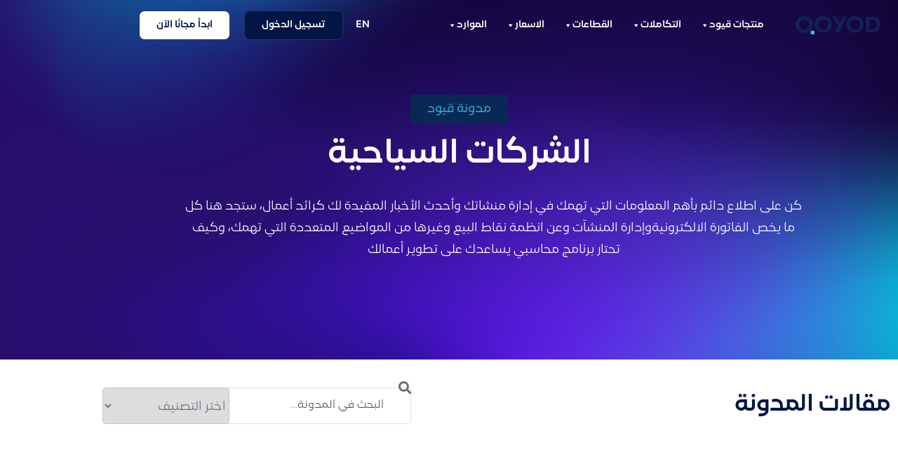

--- FILE ---
content_type: text/html; charset=UTF-8
request_url: https://www.qoyod.com/ara/tag/%D8%A7%D9%84%D8%B4%D8%B1%D9%83%D8%A7%D8%AA-%D8%A7%D9%84%D8%B3%D9%8A%D8%A7%D8%AD%D9%8A%D8%A9/
body_size: 41906
content:
<!DOCTYPE html>
<html dir="rtl" lang="ar" prefix="og: https://ogp.me/ns#">
<head>
	<meta charset="UTF-8">
	<meta name="viewport" content="width=device-width, initial-scale=1.0, viewport-fit=cover" />				<script>
			( function() {
				const settings    = {"enabled":true,"storage_type":"local","clear_after_submit":"success","form_ids_with_save_user_journey":[70000,67261,67255,67252,67225,63564]};
				const storageKey  = 'jet_fb_user_journey';
				const storage     = settings.storage_type === 'local' ? localStorage : sessionStorage;

				var params = new URLSearchParams( window.location.search );

				if ( params.has('jfb_clear_journey') ) {
					var status = params.get('status') ?? 'unknown',
						formId = params.get('jfb_clear_journey');

					if ( status.includes('|') ) {
						status = status.split('|')[0];
					}

					params.delete('jfb_clear_journey');

					var newSearch = params.toString();

					var newUrl = window.location.origin
								+ window.location.pathname
								+ ( newSearch ? '?' + newSearch : '' )
								+ window.location.hash;

					window.history.replaceState( null, document.title, newUrl );

					if ( ( 'success' === settings.clear_after_submit && ( 'success' === status || 'dsuccess' === status ) )
						|| 'always' === settings.clear_after_submit || 'unknown' === status )
					{
						const raw  = storage.getItem( storageKey );

						if ( ! raw ) {
							return;
						}

						let data = JSON.parse( raw );

						if ( ! Array.isArray( data ) && data.hasOwnProperty( formId ) ) {
							delete data[ formId ];
						}

						storage.setItem( storageKey, JSON.stringify( data ) );
					}
				}
			} )();
		</script>
				<script type="text/javascript">
			window.flatStyles = window.flatStyles || ''

			window.lightspeedOptimizeStylesheet = function () {
				const currentStylesheet = document.querySelector( '.tcb-lightspeed-style:not([data-ls-optimized])' )

				if ( currentStylesheet ) {
					try {
						if ( currentStylesheet.sheet && currentStylesheet.sheet.cssRules ) {
							if ( window.flatStyles ) {
								if ( this.optimizing ) {
									setTimeout( window.lightspeedOptimizeStylesheet.bind( this ), 24 )
								} else {
									this.optimizing = true;

									let rulesIndex = 0;

									while ( rulesIndex < currentStylesheet.sheet.cssRules.length ) {
										const rule = currentStylesheet.sheet.cssRules[ rulesIndex ]
										/* remove rules that already exist in the page */
										if ( rule.type === CSSRule.STYLE_RULE && window.flatStyles.includes( `${rule.selectorText}{` ) ) {
											currentStylesheet.sheet.deleteRule( rulesIndex )
										} else {
											rulesIndex ++
										}
									}
									/* optimize, mark it such, move to the next file, append the styles we have until now */
									currentStylesheet.setAttribute( 'data-ls-optimized', '1' )

									window.flatStyles += currentStylesheet.innerHTML

									this.optimizing = false
								}
							} else {
								window.flatStyles = currentStylesheet.innerHTML
								currentStylesheet.setAttribute( 'data-ls-optimized', '1' )
							}
						}
					} catch ( error ) {
						console.warn( error )
					}

					if ( currentStylesheet.parentElement.tagName !== 'HEAD' ) {
						/* always make sure that those styles end up in the head */
						const stylesheetID = currentStylesheet.id;
						/**
						 * make sure that there is only one copy of the css
						 * e.g display CSS
						 */
						if ( ( ! stylesheetID || ( stylesheetID && ! document.querySelector( `head #${stylesheetID}` ) ) ) ) {
							document.head.prepend( currentStylesheet )
						} else {
							currentStylesheet.remove();
						}
					}
				}
			}

			window.lightspeedOptimizeFlat = function ( styleSheetElement ) {
				if ( document.querySelectorAll( 'link[href*="thrive_flat.css"]' ).length > 1 ) {
					/* disable this flat if we already have one */
					styleSheetElement.setAttribute( 'disabled', true )
				} else {
					/* if this is the first one, make sure he's in head */
					if ( styleSheetElement.parentElement.tagName !== 'HEAD' ) {
						document.head.append( styleSheetElement )
					}
				}
			}
		</script>
		
<!-- تحسين مُحركات البحث بواسطة رانك ماث برو (Rank Math PRO)-  https://s.rankmath.com/home -->
<title>الشركات السياحية Archives - قيود</title>
<meta name="robots" content="follow, noindex"/>
<meta property="og:locale" content="ar_AR" />
<meta property="og:type" content="article" />
<meta property="og:title" content="الشركات السياحية Archives - قيود" />
<meta property="og:url" content="https://www.qoyod.com/ara/tag/%d8%a7%d9%84%d8%b4%d8%b1%d9%83%d8%a7%d8%aa-%d8%a7%d9%84%d8%b3%d9%8a%d8%a7%d8%ad%d9%8a%d8%a9/" />
<meta property="og:site_name" content="Qoyod قيود" />
<meta property="article:publisher" content="https://www.facebook.com/qoyod/" />
<meta property="og:image" content="https://www.qoyod.com/wp-content/uploads/Qoyod-5.jpg" />
<meta property="og:image:secure_url" content="https://www.qoyod.com/wp-content/uploads/Qoyod-5.jpg" />
<meta property="og:image:width" content="1024" />
<meta property="og:image:height" content="576" />
<meta property="og:image:alt" content="Qoyod" />
<meta property="og:image:type" content="image/jpeg" />
<meta name="twitter:card" content="summary_large_image" />
<meta name="twitter:title" content="الشركات السياحية Archives - قيود" />
<meta name="twitter:site" content="@qoyodapp" />
<meta name="twitter:image" content="https://www.qoyod.com/wp-content/uploads/Qoyod-5.jpg" />
<meta name="twitter:label1" content="مقالات" />
<meta name="twitter:data1" content="1" />
<script type="application/ld+json" class="rank-math-schema-pro">{"@context":"https://schema.org","@graph":[{"@type":"Place","@id":"https://www.qoyod.com/#place","address":{"@type":"PostalAddress","streetAddress":"Al Abbas Ibn Abd Al Mouttaleb, At Taawun, Riyadh 12476","addressLocality":"Riyadh","addressRegion":"Riyadh","postalCode":"12476","addressCountry":"Saudi Arabia"}},{"@type":"AccountingService","@id":"https://www.qoyod.com/#organization","name":"Qoyod \u0642\u064a\u0648\u062f","url":"https://www.qoyod.com","sameAs":["https://www.facebook.com/qoyod/","https://twitter.com/qoyodapp","https://www.instagram.com/qoyod/","http://linkedin.com/company/qoyod-%d9%82%d9%8a%d9%88%d8%af","https://www.youtube.com/channel/UCfuMHRo60rYN0wHeKxz9DsA/"],"email":"support@qoyod.com","address":{"@type":"PostalAddress","streetAddress":"Al Abbas Ibn Abd Al Mouttaleb, At Taawun, Riyadh 12476","addressLocality":"Riyadh","addressRegion":"Riyadh","postalCode":"12476","addressCountry":"Saudi Arabia"},"logo":{"@type":"ImageObject","@id":"https://www.qoyod.com/#logo","url":"https://www.qoyod.com/wp-content/uploads/Qoyod-5.jpg","contentUrl":"https://www.qoyod.com/wp-content/uploads/Qoyod-5.jpg","caption":"Qoyod \u0642\u064a\u0648\u062f","inLanguage":"ar","width":"1024","height":"576"},"priceRange":"60.00 SAR","openingHours":["Monday,Tuesday,Wednesday,Thursday,Friday,Saturday,Sunday 09:00-17:00"],"location":{"@id":"https://www.qoyod.com/#place"},"image":{"@id":"https://www.qoyod.com/#logo"},"telephone":"9668001010603"},{"@type":"WebSite","@id":"https://www.qoyod.com/#website","url":"https://www.qoyod.com","name":"Qoyod \u0642\u064a\u0648\u062f","alternateName":"Qoyod \u0642\u064a\u0648\u062f","publisher":{"@id":"https://www.qoyod.com/#organization"},"inLanguage":"ar"},{"@type":"BreadcrumbList","@id":"https://www.qoyod.com/ara/tag/%d8%a7%d9%84%d8%b4%d8%b1%d9%83%d8%a7%d8%aa-%d8%a7%d9%84%d8%b3%d9%8a%d8%a7%d8%ad%d9%8a%d8%a9/#breadcrumb","itemListElement":[{"@type":"ListItem","position":"1","item":{"@id":"https://www.qoyod.com","name":"Home"}},{"@type":"ListItem","position":"2","item":{"@id":"https://www.qoyod.com/ara/tag/%d8%a7%d9%84%d8%b4%d8%b1%d9%83%d8%a7%d8%aa-%d8%a7%d9%84%d8%b3%d9%8a%d8%a7%d8%ad%d9%8a%d8%a9/","name":"\u0627\u0644\u0634\u0631\u0643\u0627\u062a \u0627\u0644\u0633\u064a\u0627\u062d\u064a\u0629"}}]},{"@type":"CollectionPage","@id":"https://www.qoyod.com/ara/tag/%d8%a7%d9%84%d8%b4%d8%b1%d9%83%d8%a7%d8%aa-%d8%a7%d9%84%d8%b3%d9%8a%d8%a7%d8%ad%d9%8a%d8%a9/#webpage","url":"https://www.qoyod.com/ara/tag/%d8%a7%d9%84%d8%b4%d8%b1%d9%83%d8%a7%d8%aa-%d8%a7%d9%84%d8%b3%d9%8a%d8%a7%d8%ad%d9%8a%d8%a9/","name":"\u0627\u0644\u0634\u0631\u0643\u0627\u062a \u0627\u0644\u0633\u064a\u0627\u062d\u064a\u0629 Archives - \u0642\u064a\u0648\u062f","isPartOf":{"@id":"https://www.qoyod.com/#website"},"inLanguage":"ar","breadcrumb":{"@id":"https://www.qoyod.com/ara/tag/%d8%a7%d9%84%d8%b4%d8%b1%d9%83%d8%a7%d8%aa-%d8%a7%d9%84%d8%b3%d9%8a%d8%a7%d8%ad%d9%8a%d8%a9/#breadcrumb"}}]}</script>
<!-- /إضافة تحسين محركات البحث لووردبريس Rank Math -->

<link rel='dns-prefetch' href='//js-eu1.hs-scripts.com' />
<link rel='dns-prefetch' href='//accounts.google.com' />
<link rel='dns-prefetch' href='//apis.google.com' />
<link rel="alternate" type="application/rss+xml" title="قيود &laquo; الخلاصة" href="https://www.qoyod.com/ara/feed/" />
<link rel="alternate" type="application/rss+xml" title="قيود &laquo; خلاصة التعليقات" href="https://www.qoyod.com/ara/comments/feed/" />
<link rel="alternate" type="application/rss+xml" title="قيود &laquo; الشركات السياحية خلاصة الوسوم" href="https://www.qoyod.com/ara/tag/%d8%a7%d9%84%d8%b4%d8%b1%d9%83%d8%a7%d8%aa-%d8%a7%d9%84%d8%b3%d9%8a%d8%a7%d8%ad%d9%8a%d8%a9/feed/" />
<style id='wp-img-auto-sizes-contain-inline-css' type='text/css'>
img:is([sizes=auto i],[sizes^="auto," i]){contain-intrinsic-size:3000px 1500px}
/*# sourceURL=wp-img-auto-sizes-contain-inline-css */
</style>
<link rel='stylesheet' id='fluentform-elementor-widget-css' href='https://www.qoyod.com/wp-content/plugins/fluentform/assets/css/fluent-forms-elementor-widget.css?ver=6.1.14' type='text/css' media='all' />
<link rel='stylesheet' id='ewmp-style-css' href='https://www.qoyod.com/wp-content/plugins/elementorwidgetsmegapack/assets/css/style.css?ver=6.9' type='text/css' media='all' />
<link rel='stylesheet' id='thrive-theme-styles-css' href='https://www.qoyod.com/wp-content/themes/thrive-theme/inc/assets/dist/theme.css?ver=10.8.5' type='text/css' media='all' />
<style id='wp-emoji-styles-inline-css' type='text/css'>

	img.wp-smiley, img.emoji {
		display: inline !important;
		border: none !important;
		box-shadow: none !important;
		height: 1em !important;
		width: 1em !important;
		margin: 0 0.07em !important;
		vertical-align: -0.1em !important;
		background: none !important;
		padding: 0 !important;
	}
/*# sourceURL=wp-emoji-styles-inline-css */
</style>
<link rel='stylesheet' id='wp-block-library-rtl-css' href='https://www.qoyod.com/wp-includes/css/dist/block-library/style-rtl.min.css?ver=6.9' type='text/css' media='all' />
<style id='classic-theme-styles-inline-css' type='text/css'>
/*! This file is auto-generated */
.wp-block-button__link{color:#fff;background-color:#32373c;border-radius:9999px;box-shadow:none;text-decoration:none;padding:calc(.667em + 2px) calc(1.333em + 2px);font-size:1.125em}.wp-block-file__button{background:#32373c;color:#fff;text-decoration:none}
/*# sourceURL=/wp-includes/css/classic-themes.min.css */
</style>
<link rel='stylesheet' id='betterdocs-blocks-category-slate-layout-css' href='https://www.qoyod.com/wp-content/plugins/betterdocs/assets/blocks/category-slate-layout/default.css?ver=4.3.4' type='text/css' media='all' />
<style id='roelmagdaleno-callout-block-style-inline-css' type='text/css'>
.wp-block-roelmagdaleno-callout-block.has-background{padding:clamp(1.5rem,5vw,2rem)}.wp-block-roelmagdaleno-callout-block div:last-child>*{margin:0}.wp-block-roelmagdaleno-callout-block>div:last-child{display:flex;flex-direction:column}.wp-callout-box-icon__container{display:flex}.wp-callout-box-icon__container.using-custom-svg svg{fill:currentcolor}

/*# sourceURL=https://www.qoyod.com/wp-content/plugins/callout-block/build/style-index.css */
</style>
<link rel='stylesheet' id='gutenberg-pdfjs-style-css' href='https://www.qoyod.com/wp-content/plugins/pdfjs-viewer-shortcode/inc/../blocks/build/style-index.css?ver=1765867465' type='text/css' media='all' />
<link rel='stylesheet' id='jet-engine-frontend-css' href='https://www.qoyod.com/wp-content/plugins/jet-engine/assets/css/frontend.css?ver=3.8.2.1' type='text/css' media='all' />
<style id='global-styles-inline-css' type='text/css'>
:root{--wp--preset--aspect-ratio--square: 1;--wp--preset--aspect-ratio--4-3: 4/3;--wp--preset--aspect-ratio--3-4: 3/4;--wp--preset--aspect-ratio--3-2: 3/2;--wp--preset--aspect-ratio--2-3: 2/3;--wp--preset--aspect-ratio--16-9: 16/9;--wp--preset--aspect-ratio--9-16: 9/16;--wp--preset--color--black: #000000;--wp--preset--color--cyan-bluish-gray: #abb8c3;--wp--preset--color--white: #ffffff;--wp--preset--color--pale-pink: #f78da7;--wp--preset--color--vivid-red: #cf2e2e;--wp--preset--color--luminous-vivid-orange: #ff6900;--wp--preset--color--luminous-vivid-amber: #fcb900;--wp--preset--color--light-green-cyan: #7bdcb5;--wp--preset--color--vivid-green-cyan: #00d084;--wp--preset--color--pale-cyan-blue: #8ed1fc;--wp--preset--color--vivid-cyan-blue: #0693e3;--wp--preset--color--vivid-purple: #9b51e0;--wp--preset--gradient--vivid-cyan-blue-to-vivid-purple: linear-gradient(135deg,rgb(6,147,227) 0%,rgb(155,81,224) 100%);--wp--preset--gradient--light-green-cyan-to-vivid-green-cyan: linear-gradient(135deg,rgb(122,220,180) 0%,rgb(0,208,130) 100%);--wp--preset--gradient--luminous-vivid-amber-to-luminous-vivid-orange: linear-gradient(135deg,rgb(252,185,0) 0%,rgb(255,105,0) 100%);--wp--preset--gradient--luminous-vivid-orange-to-vivid-red: linear-gradient(135deg,rgb(255,105,0) 0%,rgb(207,46,46) 100%);--wp--preset--gradient--very-light-gray-to-cyan-bluish-gray: linear-gradient(135deg,rgb(238,238,238) 0%,rgb(169,184,195) 100%);--wp--preset--gradient--cool-to-warm-spectrum: linear-gradient(135deg,rgb(74,234,220) 0%,rgb(151,120,209) 20%,rgb(207,42,186) 40%,rgb(238,44,130) 60%,rgb(251,105,98) 80%,rgb(254,248,76) 100%);--wp--preset--gradient--blush-light-purple: linear-gradient(135deg,rgb(255,206,236) 0%,rgb(152,150,240) 100%);--wp--preset--gradient--blush-bordeaux: linear-gradient(135deg,rgb(254,205,165) 0%,rgb(254,45,45) 50%,rgb(107,0,62) 100%);--wp--preset--gradient--luminous-dusk: linear-gradient(135deg,rgb(255,203,112) 0%,rgb(199,81,192) 50%,rgb(65,88,208) 100%);--wp--preset--gradient--pale-ocean: linear-gradient(135deg,rgb(255,245,203) 0%,rgb(182,227,212) 50%,rgb(51,167,181) 100%);--wp--preset--gradient--electric-grass: linear-gradient(135deg,rgb(202,248,128) 0%,rgb(113,206,126) 100%);--wp--preset--gradient--midnight: linear-gradient(135deg,rgb(2,3,129) 0%,rgb(40,116,252) 100%);--wp--preset--font-size--small: 13px;--wp--preset--font-size--medium: 20px;--wp--preset--font-size--large: 36px;--wp--preset--font-size--x-large: 42px;--wp--preset--spacing--20: 0.44rem;--wp--preset--spacing--30: 0.67rem;--wp--preset--spacing--40: 1rem;--wp--preset--spacing--50: 1.5rem;--wp--preset--spacing--60: 2.25rem;--wp--preset--spacing--70: 3.38rem;--wp--preset--spacing--80: 5.06rem;--wp--preset--shadow--natural: 6px 6px 9px rgba(0, 0, 0, 0.2);--wp--preset--shadow--deep: 12px 12px 50px rgba(0, 0, 0, 0.4);--wp--preset--shadow--sharp: 6px 6px 0px rgba(0, 0, 0, 0.2);--wp--preset--shadow--outlined: 6px 6px 0px -3px rgb(255, 255, 255), 6px 6px rgb(0, 0, 0);--wp--preset--shadow--crisp: 6px 6px 0px rgb(0, 0, 0);}:where(.is-layout-flex){gap: 0.5em;}:where(.is-layout-grid){gap: 0.5em;}body .is-layout-flex{display: flex;}.is-layout-flex{flex-wrap: wrap;align-items: center;}.is-layout-flex > :is(*, div){margin: 0;}body .is-layout-grid{display: grid;}.is-layout-grid > :is(*, div){margin: 0;}:where(.wp-block-columns.is-layout-flex){gap: 2em;}:where(.wp-block-columns.is-layout-grid){gap: 2em;}:where(.wp-block-post-template.is-layout-flex){gap: 1.25em;}:where(.wp-block-post-template.is-layout-grid){gap: 1.25em;}.has-black-color{color: var(--wp--preset--color--black) !important;}.has-cyan-bluish-gray-color{color: var(--wp--preset--color--cyan-bluish-gray) !important;}.has-white-color{color: var(--wp--preset--color--white) !important;}.has-pale-pink-color{color: var(--wp--preset--color--pale-pink) !important;}.has-vivid-red-color{color: var(--wp--preset--color--vivid-red) !important;}.has-luminous-vivid-orange-color{color: var(--wp--preset--color--luminous-vivid-orange) !important;}.has-luminous-vivid-amber-color{color: var(--wp--preset--color--luminous-vivid-amber) !important;}.has-light-green-cyan-color{color: var(--wp--preset--color--light-green-cyan) !important;}.has-vivid-green-cyan-color{color: var(--wp--preset--color--vivid-green-cyan) !important;}.has-pale-cyan-blue-color{color: var(--wp--preset--color--pale-cyan-blue) !important;}.has-vivid-cyan-blue-color{color: var(--wp--preset--color--vivid-cyan-blue) !important;}.has-vivid-purple-color{color: var(--wp--preset--color--vivid-purple) !important;}.has-black-background-color{background-color: var(--wp--preset--color--black) !important;}.has-cyan-bluish-gray-background-color{background-color: var(--wp--preset--color--cyan-bluish-gray) !important;}.has-white-background-color{background-color: var(--wp--preset--color--white) !important;}.has-pale-pink-background-color{background-color: var(--wp--preset--color--pale-pink) !important;}.has-vivid-red-background-color{background-color: var(--wp--preset--color--vivid-red) !important;}.has-luminous-vivid-orange-background-color{background-color: var(--wp--preset--color--luminous-vivid-orange) !important;}.has-luminous-vivid-amber-background-color{background-color: var(--wp--preset--color--luminous-vivid-amber) !important;}.has-light-green-cyan-background-color{background-color: var(--wp--preset--color--light-green-cyan) !important;}.has-vivid-green-cyan-background-color{background-color: var(--wp--preset--color--vivid-green-cyan) !important;}.has-pale-cyan-blue-background-color{background-color: var(--wp--preset--color--pale-cyan-blue) !important;}.has-vivid-cyan-blue-background-color{background-color: var(--wp--preset--color--vivid-cyan-blue) !important;}.has-vivid-purple-background-color{background-color: var(--wp--preset--color--vivid-purple) !important;}.has-black-border-color{border-color: var(--wp--preset--color--black) !important;}.has-cyan-bluish-gray-border-color{border-color: var(--wp--preset--color--cyan-bluish-gray) !important;}.has-white-border-color{border-color: var(--wp--preset--color--white) !important;}.has-pale-pink-border-color{border-color: var(--wp--preset--color--pale-pink) !important;}.has-vivid-red-border-color{border-color: var(--wp--preset--color--vivid-red) !important;}.has-luminous-vivid-orange-border-color{border-color: var(--wp--preset--color--luminous-vivid-orange) !important;}.has-luminous-vivid-amber-border-color{border-color: var(--wp--preset--color--luminous-vivid-amber) !important;}.has-light-green-cyan-border-color{border-color: var(--wp--preset--color--light-green-cyan) !important;}.has-vivid-green-cyan-border-color{border-color: var(--wp--preset--color--vivid-green-cyan) !important;}.has-pale-cyan-blue-border-color{border-color: var(--wp--preset--color--pale-cyan-blue) !important;}.has-vivid-cyan-blue-border-color{border-color: var(--wp--preset--color--vivid-cyan-blue) !important;}.has-vivid-purple-border-color{border-color: var(--wp--preset--color--vivid-purple) !important;}.has-vivid-cyan-blue-to-vivid-purple-gradient-background{background: var(--wp--preset--gradient--vivid-cyan-blue-to-vivid-purple) !important;}.has-light-green-cyan-to-vivid-green-cyan-gradient-background{background: var(--wp--preset--gradient--light-green-cyan-to-vivid-green-cyan) !important;}.has-luminous-vivid-amber-to-luminous-vivid-orange-gradient-background{background: var(--wp--preset--gradient--luminous-vivid-amber-to-luminous-vivid-orange) !important;}.has-luminous-vivid-orange-to-vivid-red-gradient-background{background: var(--wp--preset--gradient--luminous-vivid-orange-to-vivid-red) !important;}.has-very-light-gray-to-cyan-bluish-gray-gradient-background{background: var(--wp--preset--gradient--very-light-gray-to-cyan-bluish-gray) !important;}.has-cool-to-warm-spectrum-gradient-background{background: var(--wp--preset--gradient--cool-to-warm-spectrum) !important;}.has-blush-light-purple-gradient-background{background: var(--wp--preset--gradient--blush-light-purple) !important;}.has-blush-bordeaux-gradient-background{background: var(--wp--preset--gradient--blush-bordeaux) !important;}.has-luminous-dusk-gradient-background{background: var(--wp--preset--gradient--luminous-dusk) !important;}.has-pale-ocean-gradient-background{background: var(--wp--preset--gradient--pale-ocean) !important;}.has-electric-grass-gradient-background{background: var(--wp--preset--gradient--electric-grass) !important;}.has-midnight-gradient-background{background: var(--wp--preset--gradient--midnight) !important;}.has-small-font-size{font-size: var(--wp--preset--font-size--small) !important;}.has-medium-font-size{font-size: var(--wp--preset--font-size--medium) !important;}.has-large-font-size{font-size: var(--wp--preset--font-size--large) !important;}.has-x-large-font-size{font-size: var(--wp--preset--font-size--x-large) !important;}
:where(.wp-block-post-template.is-layout-flex){gap: 1.25em;}:where(.wp-block-post-template.is-layout-grid){gap: 1.25em;}
:where(.wp-block-term-template.is-layout-flex){gap: 1.25em;}:where(.wp-block-term-template.is-layout-grid){gap: 1.25em;}
:where(.wp-block-columns.is-layout-flex){gap: 2em;}:where(.wp-block-columns.is-layout-grid){gap: 2em;}
:root :where(.wp-block-pullquote){font-size: 1.5em;line-height: 1.6;}
/*# sourceURL=global-styles-inline-css */
</style>
<link rel='stylesheet' id='cool-tag-cloud-css' href='https://www.qoyod.com/wp-content/plugins/cool-tag-cloud/inc/cool-tag-cloud.css?ver=2.25' type='text/css' media='all' />
<link rel='stylesheet' id='ez-toc-css' href='https://www.qoyod.com/wp-content/plugins/easy-table-of-contents/assets/css/screen.min.css?ver=2.0.80' type='text/css' media='all' />
<style id='ez-toc-inline-css' type='text/css'>
div#ez-toc-container .ez-toc-title {font-size: 16px;}div#ez-toc-container .ez-toc-title {font-weight: 400;}div#ez-toc-container ul li , div#ez-toc-container ul li a {font-size: 16px;}div#ez-toc-container ul li , div#ez-toc-container ul li a {font-weight: 400;}div#ez-toc-container nav ul ul li {font-size: 90%;}.ez-toc-box-title {font-weight: bold; margin-bottom: 10px; text-align: center; text-transform: uppercase; letter-spacing: 1px; color: #666; padding-bottom: 5px;position:absolute;top:-4%;left:5%;background-color: inherit;transition: top 0.3s ease;}.ez-toc-box-title.toc-closed {top:-25%;}
.ez-toc-container-direction {direction: ltr;}.ez-toc-counter ul {direction: ltr;counter-reset: item ;}.ez-toc-counter nav ul li a::before {content: counter(item, none) "- ";margin-right: .2em; counter-increment: item;flex-grow: 0;flex-shrink: 0;float: left; }.ez-toc-widget-direction {direction: ltr;}.ez-toc-widget-container ul {direction: ltr;counter-reset: item ;}.ez-toc-widget-container nav ul li a::before {content: counter(item, none) "- ";margin-right: .2em; counter-increment: item;flex-grow: 0;flex-shrink: 0;float: left; }
/*# sourceURL=ez-toc-inline-css */
</style>
<link rel='stylesheet' id='ez-toc-thrive-theme-builder-css' href='https://www.qoyod.com/wp-content/plugins/easy-table-of-contents/assets/css/thrive-theme-builder.min.css?ver=2.0.80' type='text/css' media='all' />
<link rel='stylesheet' id='megamenu-css' href='https://www.qoyod.com/wp-content/uploads/maxmegamenu/style_ar.css?ver=3bb2b0' type='text/css' media='all' />
<link rel='stylesheet' id='dashicons-css' href='https://www.qoyod.com/wp-includes/css/dashicons.min.css?ver=6.9' type='text/css' media='all' />
<link rel='stylesheet' id='megamenu-genericons-css' href='https://www.qoyod.com/wp-content/plugins/megamenu-pro/icons/genericons/genericons/genericons.css?ver=2.4.4' type='text/css' media='all' />
<link rel='stylesheet' id='megamenu-fontawesome6-css' href='https://www.qoyod.com/wp-content/plugins/megamenu-pro/icons/fontawesome6/css/all.min.css?ver=2.4.4' type='text/css' media='all' />
<link rel='stylesheet' id='jet-fb-option-field-select-css' href='https://www.qoyod.com/wp-content/plugins/jetformbuilder/modules/option-field/assets/build/select.css?ver=0edd78a6f12e2b918b82' type='text/css' media='all' />
<link rel='stylesheet' id='jet-fb-option-field-checkbox-css' href='https://www.qoyod.com/wp-content/plugins/jetformbuilder/modules/option-field/assets/build/checkbox.css?ver=6e25adbbae5a5d1bb65e' type='text/css' media='all' />
<link rel='stylesheet' id='jet-fb-option-field-radio-css' href='https://www.qoyod.com/wp-content/plugins/jetformbuilder/modules/option-field/assets/build/radio.css?ver=7c6d0d4d7df91e6bd6a4' type='text/css' media='all' />
<link rel='stylesheet' id='jet-fb-advanced-choices-css' href='https://www.qoyod.com/wp-content/plugins/jetformbuilder/modules/advanced-choices/assets/build/main.css?ver=ca05550a7cac3b9b55a3' type='text/css' media='all' />
<link rel='stylesheet' id='jet-fb-wysiwyg-css' href='https://www.qoyod.com/wp-content/plugins/jetformbuilder/modules/wysiwyg/assets/build/wysiwyg.css?ver=5a4d16fb6d7a94700261' type='text/css' media='all' />
<link rel='stylesheet' id='jet-fb-switcher-css' href='https://www.qoyod.com/wp-content/plugins/jetformbuilder/modules/switcher/assets/build/switcher.css?ver=06c887a8b9195e5a119d' type='text/css' media='all' />
<link rel='stylesheet' id='elementor-frontend-css' href='https://www.qoyod.com/wp-content/plugins/elementor/assets/css/frontend.min.css?ver=3.34.2' type='text/css' media='all' />
<link rel='stylesheet' id='widget-image-css' href='https://www.qoyod.com/wp-content/plugins/elementor/assets/css/widget-image-rtl.min.css?ver=3.34.2' type='text/css' media='all' />
<link rel='stylesheet' id='widget-nav-menu-css' href='https://www.qoyod.com/wp-content/plugins/elementor-pro/assets/css/widget-nav-menu-rtl.min.css?ver=3.34.0' type='text/css' media='all' />
<link rel='stylesheet' id='widget-spacer-css' href='https://www.qoyod.com/wp-content/plugins/elementor/assets/css/widget-spacer-rtl.min.css?ver=3.34.2' type='text/css' media='all' />
<link rel='stylesheet' id='widget-heading-css' href='https://www.qoyod.com/wp-content/plugins/elementor/assets/css/widget-heading-rtl.min.css?ver=3.34.2' type='text/css' media='all' />
<link rel='stylesheet' id='widget-icon-list-css' href='https://www.qoyod.com/wp-content/plugins/elementor/assets/css/widget-icon-list-rtl.min.css?ver=3.34.2' type='text/css' media='all' />
<link rel='stylesheet' id='e-animation-grow-css' href='https://www.qoyod.com/wp-content/plugins/elementor/assets/lib/animations/styles/e-animation-grow.min.css?ver=3.34.2' type='text/css' media='all' />
<link rel='stylesheet' id='widget-social-icons-css' href='https://www.qoyod.com/wp-content/plugins/elementor/assets/css/widget-social-icons-rtl.min.css?ver=3.34.2' type='text/css' media='all' />
<link rel='stylesheet' id='e-apple-webkit-css' href='https://www.qoyod.com/wp-content/plugins/elementor/assets/css/conditionals/apple-webkit.min.css?ver=3.34.2' type='text/css' media='all' />
<link rel='stylesheet' id='widget-divider-css' href='https://www.qoyod.com/wp-content/plugins/elementor/assets/css/widget-divider-rtl.min.css?ver=3.34.2' type='text/css' media='all' />
<link rel='stylesheet' id='widget-search-css' href='https://www.qoyod.com/wp-content/plugins/elementor-pro/assets/css/widget-search-rtl.min.css?ver=3.34.0' type='text/css' media='all' />
<link rel='stylesheet' id='swiper-css' href='https://www.qoyod.com/wp-content/plugins/elementor/assets/lib/swiper/v8/css/swiper.min.css?ver=8.4.5' type='text/css' media='all' />
<link rel='stylesheet' id='e-swiper-css' href='https://www.qoyod.com/wp-content/plugins/elementor/assets/css/conditionals/e-swiper.min.css?ver=3.34.2' type='text/css' media='all' />
<link rel='stylesheet' id='widget-posts-css' href='https://www.qoyod.com/wp-content/plugins/elementor-pro/assets/css/widget-posts-rtl.min.css?ver=3.34.0' type='text/css' media='all' />
<link rel='stylesheet' id='elementor-icons-css' href='https://www.qoyod.com/wp-content/plugins/elementor/assets/lib/eicons/css/elementor-icons.min.css?ver=5.46.0' type='text/css' media='all' />
<link rel='stylesheet' id='elementor-post-7456-css' href='https://www.qoyod.com/wp-content/uploads/elementor/css/post-7456.css?ver=1768899831' type='text/css' media='all' />
<link rel='stylesheet' id='cpel-language-switcher-css' href='https://www.qoyod.com/wp-content/plugins/connect-polylang-elementor/assets/css/language-switcher.min.css?ver=2.5.5' type='text/css' media='all' />
<link rel='stylesheet' id='jet-blog-css' href='https://www.qoyod.com/wp-content/plugins/jet-blog/assets/css/jet-blog.css?ver=2.4.8' type='text/css' media='all' />
<link rel='stylesheet' id='jet-blog-rtl-css' href='https://www.qoyod.com/wp-content/plugins/jet-blog/assets/css/jet-blog-rtl.css?ver=2.4.8' type='text/css' media='all' />
<link rel='stylesheet' id='she-header-style-css' href='https://www.qoyod.com/wp-content/plugins/sticky-header-effects-for-elementor/assets/css/she-header-style.css?ver=2.1.6' type='text/css' media='all' />
<link rel='stylesheet' id='elementor-post-25731-css' href='https://www.qoyod.com/wp-content/uploads/elementor/css/post-25731.css?ver=1768899832' type='text/css' media='all' />
<link rel='stylesheet' id='elementor-post-26319-css' href='https://www.qoyod.com/wp-content/uploads/elementor/css/post-26319.css?ver=1768899832' type='text/css' media='all' />
<link rel='stylesheet' id='elementor-post-23953-css' href='https://www.qoyod.com/wp-content/uploads/elementor/css/post-23953.css?ver=1768899850' type='text/css' media='all' />
<link rel='stylesheet' id='thrive-theme-css' href='https://www.qoyod.com/wp-content/themes/thrive-theme/style.css?ver=10.8.5' type='text/css' media='all' />
<link rel='stylesheet' id='tve_style_family_tve_flt-css' href='https://www.qoyod.com/wp-content/themes/thrive-theme/architect/editor/css/thrive_flat.css?ver=10.8.5' type='text/css' media='all' />
<link rel='stylesheet' id='thrive-template-css' href='//www.qoyod.com/wp-content/uploads/thrive/theme-template-1738422004.css?ver=10.8.5' type='text/css' media='all' />
<link rel='stylesheet' id='ekit-widget-styles-css' href='https://www.qoyod.com/wp-content/plugins/elementskit-lite/widgets/init/assets/css/widget-styles.css?ver=3.7.8' type='text/css' media='all' />
<link rel='stylesheet' id='ekit-responsive-css' href='https://www.qoyod.com/wp-content/plugins/elementskit-lite/widgets/init/assets/css/responsive.css?ver=3.7.8' type='text/css' media='all' />
<link rel='stylesheet' id='elementskit-rtl-css' href='https://www.qoyod.com/wp-content/plugins/elementskit-lite/widgets/init/assets/css/rtl.css?ver=3.7.8' type='text/css' media='all' />
<link rel='stylesheet' id='elementor-icons-shared-0-css' href='https://www.qoyod.com/wp-content/plugins/elementor/assets/lib/font-awesome/css/fontawesome.min.css?ver=5.15.3' type='text/css' media='all' />
<link rel='stylesheet' id='elementor-icons-fa-solid-css' href='https://www.qoyod.com/wp-content/plugins/elementor/assets/lib/font-awesome/css/solid.min.css?ver=5.15.3' type='text/css' media='all' />
<link rel='stylesheet' id='elementor-icons-fa-regular-css' href='https://www.qoyod.com/wp-content/plugins/elementor/assets/lib/font-awesome/css/regular.min.css?ver=5.15.3' type='text/css' media='all' />
<link rel='stylesheet' id='elementor-icons-fa-brands-css' href='https://www.qoyod.com/wp-content/plugins/elementor/assets/lib/font-awesome/css/brands.min.css?ver=5.15.3' type='text/css' media='all' />
<script type="text/javascript" src="https://www.qoyod.com/wp-includes/js/imagesloaded.min.js?ver=5.0.0" id="imagesloaded-js"></script>
<script type="text/javascript" src="https://www.qoyod.com/wp-includes/js/masonry.min.js?ver=4.2.2" id="masonry-js"></script>
<script type="text/javascript" src="https://www.qoyod.com/wp-content/plugins/jquery-updater/js/jquery-4.0.0.min.js?ver=4.0.0" id="jquery-core-js"></script>
<script type="text/javascript" src="https://www.qoyod.com/wp-content/plugins/jquery-updater/js/jquery-migrate-3.6.0.min.js?ver=3.6.0" id="jquery-migrate-js"></script>
<script type="text/javascript" src="https://www.qoyod.com/wp-includes/js/jquery/jquery.masonry.min.js?ver=3.1.2b" id="jquery-masonry-js"></script>
<script type="text/javascript" src="https://www.qoyod.com/wp-includes/js/jquery/ui/core.min.js?ver=1.13.3" id="jquery-ui-core-js"></script>
<script type="text/javascript" src="https://www.qoyod.com/wp-includes/js/jquery/ui/menu.min.js?ver=1.13.3" id="jquery-ui-menu-js"></script>
<script type="text/javascript" src="https://www.qoyod.com/wp-includes/js/dist/dom-ready.min.js?ver=f77871ff7694fffea381" id="wp-dom-ready-js"></script>
<script type="text/javascript" src="https://www.qoyod.com/wp-includes/js/dist/hooks.min.js?ver=dd5603f07f9220ed27f1" id="wp-hooks-js"></script>
<script type="text/javascript" src="https://www.qoyod.com/wp-includes/js/dist/i18n.min.js?ver=c26c3dc7bed366793375" id="wp-i18n-js"></script>
<script type="text/javascript" id="wp-i18n-js-after">
/* <![CDATA[ */
wp.i18n.setLocaleData( { 'text direction\u0004ltr': [ 'rtl' ] } );
//# sourceURL=wp-i18n-js-after
/* ]]> */
</script>
<script type="text/javascript" id="wp-a11y-js-translations">
/* <![CDATA[ */
( function( domain, translations ) {
	var localeData = translations.locale_data[ domain ] || translations.locale_data.messages;
	localeData[""].domain = domain;
	wp.i18n.setLocaleData( localeData, domain );
} )( "default", {"translation-revision-date":"2024-02-13 12:47:46+0000","generator":"GlotPress\/4.0.0-beta.2","domain":"messages","locale_data":{"messages":{"":{"domain":"messages","plural-forms":"nplurals=6; plural=(n == 0) ? 0 : ((n == 1) ? 1 : ((n == 2) ? 2 : ((n % 100 >= 3 && n % 100 <= 10) ? 3 : ((n % 100 >= 11 && n % 100 <= 99) ? 4 : 5))));","lang":"ar"},"Notifications":["\u0627\u0644\u0625\u0634\u0639\u0627\u0631\u0627\u062a"]}},"comment":{"reference":"wp-includes\/js\/dist\/a11y.js"}} );
//# sourceURL=wp-a11y-js-translations
/* ]]> */
</script>
<script type="text/javascript" src="https://www.qoyod.com/wp-includes/js/dist/a11y.min.js?ver=cb460b4676c94bd228ed" id="wp-a11y-js"></script>
<script type="text/javascript" src="https://www.qoyod.com/wp-includes/js/jquery/ui/autocomplete.min.js?ver=1.13.3" id="jquery-ui-autocomplete-js"></script>
<script type="text/javascript" id="tve_frontend-js-extra">
/* <![CDATA[ */
var tve_frontend_options = {"ajaxurl":"https://www.qoyod.com/wp-admin/admin-ajax.php","is_editor_page":"","page_events":[],"is_single":"0","social_fb_app_id":"","dash_url":"https://www.qoyod.com/wp-content/themes/thrive-theme/thrive-dashboard","queried_object":{"term_id":1238,"taxonomy":"post_tag"},"query_vars":{"tag":"%D8%A7%D9%84%D8%B4%D8%B1%D9%83%D8%A7%D8%AA-%D8%A7%D9%84%D8%B3%D9%8A%D8%A7%D8%AD%D9%8A%D8%A9"},"$_POST":[],"translations":{"Copy":"Copy","empty_username":"ERROR: The username field is empty.","empty_password":"ERROR: The password field is empty.","empty_login":"ERROR: Enter a username or email address.","min_chars":"At least %s characters are needed","no_headings":"No headings found","registration_err":{"required_field":"\u003Cstrong\u003EError\u003C/strong\u003E: This field is required","required_email":"\u003Cstrong\u003EError\u003C/strong\u003E: Please type your email address","invalid_email":"\u003Cstrong\u003EError\u003C/strong\u003E: The email address isn&#8217;t correct","passwordmismatch":"\u003Cstrong\u003EError\u003C/strong\u003E: Password mismatch"}},"routes":{"posts":"https://www.qoyod.com/wp-json/tcb/v1/posts","video_reporting":"https://www.qoyod.com/wp-json/tcb/v1/video-reporting"},"nonce":"5cc29ed3ba","allow_video_src":"","google_client_id":null,"google_api_key":null,"facebook_app_id":null,"lead_generation_custom_tag_apis":["activecampaign","aweber","convertkit","drip","klicktipp","mailchimp","sendlane","zapier"],"post_request_data":[],"user_profile_nonce":"4344c18c01","ip":"18.191.141.109","current_user":[],"conditional_display":{"is_tooltip_dismissed":false}};
//# sourceURL=tve_frontend-js-extra
/* ]]> */
</script>
<script type="text/javascript" src="https://www.qoyod.com/wp-content/themes/thrive-theme/architect/editor/js/dist/modules/general.min.js?ver=10.8.5" id="tve_frontend-js"></script>
<script type="text/javascript" src="https://www.qoyod.com/wp-content/plugins/sticky-header-effects-for-elementor/assets/js/she-header.js?ver=2.1.6" id="she-header-js"></script>
<script type="text/javascript" src="https://www.qoyod.com/wp-includes/js/plupload/moxie.min.js?ver=1.3.5.1" id="moxiejs-js"></script>
<script type="text/javascript" id="theme-frontend-js-extra">
/* <![CDATA[ */
var thrive_front_localize = {"comments_form":{"error_defaults":{"email":"Email address invalid","url":"Website address invalid","required":"Required field missing"}},"routes":{"posts":"https://www.qoyod.com/wp-json/tcb/v1/posts","frontend":"https://www.qoyod.com/wp-json/ttb/v1/frontend"},"tar_post_url":"?tve=true&action=architect&from_theme=1","is_editor":"","ID":"41400","template_url":"?tve=true&action=architect&from_tar=31500","pagination_url":{"template":"https://www.qoyod.com/ara/tag/%D8%A7%D9%84%D8%B4%D8%B1%D9%83%D8%A7%D8%AA-%D8%A7%D9%84%D8%B3%D9%8A%D8%A7%D8%AD%D9%8A%D8%A9/page/[thrive_page_number]/","base":"https://www.qoyod.com/ara/tag/%D8%A7%D9%84%D8%B4%D8%B1%D9%83%D8%A7%D8%AA-%D8%A7%D9%84%D8%B3%D9%8A%D8%A7%D8%AD%D9%8A%D8%A9/"},"sidebar_visibility":[],"is_singular":"","is_user_logged_in":""};
//# sourceURL=theme-frontend-js-extra
/* ]]> */
</script>
<script type="text/javascript" src="https://www.qoyod.com/wp-content/themes/thrive-theme/inc/assets/dist/frontend.min.js?ver=10.8.5" id="theme-frontend-js"></script>
<link rel="https://api.w.org/" href="https://www.qoyod.com/wp-json/" /><link rel="alternate" title="JSON" type="application/json" href="https://www.qoyod.com/wp-json/wp/v2/tags/1238" /><link rel="EditURI" type="application/rsd+xml" title="RSD" href="https://www.qoyod.com/xmlrpc.php?rsd" />
<link rel="stylesheet" href="https://www.qoyod.com/wp-content/themes/thrive-theme/rtl.css" type="text/css" media="screen" /><meta name="generator" content="WordPress 6.9" />
			<!-- DO NOT COPY THIS SNIPPET! Start of Page Analytics Tracking for HubSpot WordPress plugin v11.3.37-->
			<script class="hsq-set-content-id" data-content-id="listing-page">
				var _hsq = _hsq || [];
				_hsq.push(["setContentType", "listing-page"]);
			</script>
			<!-- DO NOT COPY THIS SNIPPET! End of Page Analytics Tracking for HubSpot WordPress plugin -->
			<!-- Latest compiled and minified CSS -->
<link rel="stylesheet" href="//netdna.bootstrapcdn.com/bootstrap/3.0.3/css/bootstrap.min.css">

<!-- Optional theme -->
<link rel="stylesheet" href="//netdna.bootstrapcdn.com/bootstrap/3.0.3/css/bootstrap-theme.min.css">
<link rel="preload" fetchpriority="high" as="image" href="https://www.qoyod.com/wp-content/uploads/EOY-24_Background-copy.png">
<link rel="preload" fetchpriority="high" as="image" href="https://www.qoyod.com/wp-content/uploads/Integration-03.png">
<link rel="preload" fetchpriority="high" as="image" href="https://www.qoyod.com/wp-content/uploads/Integration-02-2.png">
<!-- <link rel="preload" fetchpriority="high" as="image" href="https://www.qoyod.com/wp-content/uploads/%D8%A7%D9%84%D8%AA%D8%AC%D8%B2%D9%8A%D9%94%D8%A9-scaled.jpg"> -->
<link rel="preload" fetchpriority="high" as="image" href="https://www.qoyod.com/wp-content/uploads/التجزئة-scaled.jpg">
<link rel="preload" fetchpriority="high" as="image" href="https://www.qoyod.com/wp-content/uploads/التصنيع-scaled.jpg">
<link rel="preload" fetchpriority="high" as="image" href="https://www.qoyod.com/wp-content/uploads/المطاعم-scaled.jpg">
<link rel="preload" fetchpriority="high" as="image" href="https://www.qoyod.com/wp-content/uploads/الخدمات-scaled.jpg">
<link rel="preload" fetchpriority="high" as="image" href="https://www.qoyod.com/wp-content/uploads/EP_BG_01.png">

<link rel="preload" fetchpriority="high" as="image" href="https://www.qoyod.com/wp-content/uploads/EOY-24_Background-copy-2.webp">

<!-- Latest compiled and minified JavaScript -->
<script src="//netdna.bootstrapcdn.com/bootstrap/3.0.3/js/bootstrap.min.js"></script>


<!-- Google tag (gtag.js) -->
<script async src="https://www.googletagmanager.com/gtag/js?id=AW-16676652598"></script>
<script>
  window.dataLayer = window.dataLayer || [];
  function gtag(){dataLayer.push(arguments);}
  gtag('js', new Date());

  gtag('config', 'AW-16676652598');
</script>
<!-- Google Tag Manager -->
<script>(function(w,d,s,l,i){w[l]=w[l]||[];w[l].push({'gtm.start':
new Date().getTime(),event:'gtm.js'});var f=d.getElementsByTagName(s)[0],
j=d.createElement(s),dl=l!='dataLayer'?'&l='+l:'';j.async=true;j.src=
'https://www.googletagmanager.com/gtm.js?id='+i+dl;f.parentNode.insertBefore(j,f);
})(window,document,'script','dataLayer','GTM-TFH26VC2');</script>
<!-- End Google Tag Manager -->

<style>
.elementor-58880 .elementor-element.elementor-element-8b61cbc {
    min-height: 350px; /* نفس طول الهيرو أو أعلى بقليل */
}
/* Prevent mega menu submenus from shifting layout */
#mega-menu-wrap-theme-menu .mega-sub-menu {
    position: absolute !important;
    top: 100%;
    left: 0;
    visibility: hidden !important;
    opacity: 0 !important;
}

/* Show submenu only when menu item is active/open */
#mega-menu-wrap-theme-menu .mega-menu-item.mega-toggle-on .mega-sub-menu,
#mega-menu-wrap-theme-menu .mega-menu-item:hover > .mega-sub-menu {
    visibility: visible !important;
    opacity: 1 !important;
}



</style>


<style id="thrive-theme-layout-css" type="text/css">@media (min-width: 300px){.thrive-layout-41392 .main-container .sidebar-section{width: 28.51%;}.thrive-layout-41392 .main-container .content-section{width: calc(71.49% - 80px);}}@media (max-width: 1023px){.thrive-layout-41392 .main-container{flex-wrap: wrap;}.thrive-layout-41392 #wrapper .main-content-background,.thrive-layout-41392 #wrapper .layout-background-width .section-background,.thrive-layout-41392 #wrapper .layout-background-width .symbol-section-out{width: 100%;}.thrive-layout-41392 .layout-content-width.main-container{width: 100%;}.thrive-layout-41392 .layout-content-width > .section-content{width: 100%;}.thrive-layout-41392 .layout-content-width .symbol-section-in{width: 100%;}}</style><style type="text/css" id="tve_global_variables">:root{--tcb-color-0:rgb(12, 23, 42);--tcb-color-0-h:217;--tcb-color-0-s:55%;--tcb-color-0-l:10%;--tcb-color-0-a:1;--tcb-background-author-image:url(https://www.qoyod.com/wp-content/themes/thrive-theme/architect/editor/css/images/author_image.png);--tcb-background-user-image:url();--tcb-background-featured-image-thumbnail:url(https://www.qoyod.com/wp-content/uploads/إدارة-الشركات-السياحية.png);--tcb-skin-color-0:hsla(var(--tcb-theme-main-master-h,210), var(--tcb-theme-main-master-s,77%), var(--tcb-theme-main-master-l,54%), var(--tcb-theme-main-master-a,1));--tcb-skin-color-0-h:var(--tcb-theme-main-master-h,210);--tcb-skin-color-0-s:var(--tcb-theme-main-master-s,77%);--tcb-skin-color-0-l:var(--tcb-theme-main-master-l,54%);--tcb-skin-color-0-a:var(--tcb-theme-main-master-a,1);--tcb-skin-color-1:hsla(calc(var(--tcb-theme-main-master-h,210) - 0 ), calc(var(--tcb-theme-main-master-s,77%) + 2% ), calc(var(--tcb-theme-main-master-l,54%) - 0% ), 0.5);--tcb-skin-color-1-h:calc(var(--tcb-theme-main-master-h,210) - 0 );--tcb-skin-color-1-s:calc(var(--tcb-theme-main-master-s,77%) + 2% );--tcb-skin-color-1-l:calc(var(--tcb-theme-main-master-l,54%) - 0% );--tcb-skin-color-1-a:0.5;--tcb-skin-color-2:rgb(248, 248, 248);--tcb-skin-color-2-h:0;--tcb-skin-color-2-s:0%;--tcb-skin-color-2-l:97%;--tcb-skin-color-2-a:1;--tcb-skin-color-3:hsla(calc(var(--tcb-theme-main-master-h,210) + 30 ), 85%, 13%, 1);--tcb-skin-color-3-h:calc(var(--tcb-theme-main-master-h,210) + 30 );--tcb-skin-color-3-s:85%;--tcb-skin-color-3-l:13%;--tcb-skin-color-3-a:1;--tcb-skin-color-4:rgb(12, 17, 21);--tcb-skin-color-4-h:206;--tcb-skin-color-4-s:27%;--tcb-skin-color-4-l:6%;--tcb-skin-color-4-a:1;--tcb-skin-color-5:rgb(106, 107, 108);--tcb-skin-color-5-h:210;--tcb-skin-color-5-s:0%;--tcb-skin-color-5-l:41%;--tcb-skin-color-5-a:1;--tcb-skin-color-8:hsla(calc(var(--tcb-theme-main-master-h,210) - 0 ), calc(var(--tcb-theme-main-master-s,77%) + 2% ), calc(var(--tcb-theme-main-master-l,54%) - 0% ), 0.18);--tcb-skin-color-8-h:calc(var(--tcb-theme-main-master-h,210) - 0 );--tcb-skin-color-8-s:calc(var(--tcb-theme-main-master-s,77%) + 2% );--tcb-skin-color-8-l:calc(var(--tcb-theme-main-master-l,54%) - 0% );--tcb-skin-color-8-a:0.18;--tcb-skin-color-9:hsla(calc(var(--tcb-theme-main-master-h,210) - 3 ), 56%, 96%, 1);--tcb-skin-color-9-h:calc(var(--tcb-theme-main-master-h,210) - 3 );--tcb-skin-color-9-s:56%;--tcb-skin-color-9-l:96%;--tcb-skin-color-9-a:1;--tcb-skin-color-10:hsla(calc(var(--tcb-theme-main-master-h,210) - 21 ), calc(var(--tcb-theme-main-master-s,77%) + 23% ), calc(var(--tcb-theme-main-master-l,54%) + 27% ), 1);--tcb-skin-color-10-h:calc(var(--tcb-theme-main-master-h,210) - 21 );--tcb-skin-color-10-s:calc(var(--tcb-theme-main-master-s,77%) + 23% );--tcb-skin-color-10-l:calc(var(--tcb-theme-main-master-l,54%) + 27% );--tcb-skin-color-10-a:1;--tcb-skin-color-13:hsla(calc(var(--tcb-theme-main-master-h,210) - 0 ), calc(var(--tcb-theme-main-master-s,77%) + 2% ), calc(var(--tcb-theme-main-master-l,54%) - 18% ), 0.5);--tcb-skin-color-13-h:calc(var(--tcb-theme-main-master-h,210) - 0 );--tcb-skin-color-13-s:calc(var(--tcb-theme-main-master-s,77%) + 2% );--tcb-skin-color-13-l:calc(var(--tcb-theme-main-master-l,54%) - 18% );--tcb-skin-color-13-a:0.5;--tcb-skin-color-14:rgb(230, 230, 230);--tcb-skin-color-14-h:0;--tcb-skin-color-14-s:0%;--tcb-skin-color-14-l:90%;--tcb-skin-color-14-a:1;--tcb-skin-color-16:hsla(calc(var(--tcb-theme-main-master-h,210) - 0 ), 3%, 36%, 1);--tcb-skin-color-16-h:calc(var(--tcb-theme-main-master-h,210) - 0 );--tcb-skin-color-16-s:3%;--tcb-skin-color-16-l:36%;--tcb-skin-color-16-a:1;--tcb-skin-color-18:hsla(calc(var(--tcb-theme-main-master-h,210) - 1 ), calc(var(--tcb-theme-main-master-s,77%) + 1% ), calc(var(--tcb-theme-main-master-l,54%) - 1% ), 0.8);--tcb-skin-color-18-h:calc(var(--tcb-theme-main-master-h,210) - 1 );--tcb-skin-color-18-s:calc(var(--tcb-theme-main-master-s,77%) + 1% );--tcb-skin-color-18-l:calc(var(--tcb-theme-main-master-l,54%) - 1% );--tcb-skin-color-18-a:0.8;--tcb-skin-color-19:hsla(calc(var(--tcb-theme-main-master-h,210) - 3 ), 56%, 96%, 0.85);--tcb-skin-color-19-h:calc(var(--tcb-theme-main-master-h,210) - 3 );--tcb-skin-color-19-s:56%;--tcb-skin-color-19-l:96%;--tcb-skin-color-19-a:0.85;--tcb-skin-color-20:hsla(calc(var(--tcb-theme-main-master-h,210) - 3 ), 56%, 96%, 0.9);--tcb-skin-color-20-h:calc(var(--tcb-theme-main-master-h,210) - 3 );--tcb-skin-color-20-s:56%;--tcb-skin-color-20-l:96%;--tcb-skin-color-20-a:0.9;--tcb-skin-color-21:hsla(calc(var(--tcb-theme-main-master-h,210) - 210 ), calc(var(--tcb-theme-main-master-s,77%) - 77% ), calc(var(--tcb-theme-main-master-l,54%) + 46% ), 1);--tcb-skin-color-21-h:calc(var(--tcb-theme-main-master-h,210) - 210 );--tcb-skin-color-21-s:calc(var(--tcb-theme-main-master-s,77%) - 77% );--tcb-skin-color-21-l:calc(var(--tcb-theme-main-master-l,54%) + 46% );--tcb-skin-color-21-a:1;--tcb-skin-color-22:rgb(255, 255, 255);--tcb-skin-color-22-h:0;--tcb-skin-color-22-s:0%;--tcb-skin-color-22-l:100%;--tcb-skin-color-22-a:1;--tcb-skin-color-23:rgb(32, 65, 71);--tcb-skin-color-23-h:189;--tcb-skin-color-23-s:37%;--tcb-skin-color-23-l:20%;--tcb-skin-color-23-a:1;--tcb-skin-color-24:rgb(59, 59, 59);--tcb-skin-color-24-h:0;--tcb-skin-color-24-s:0%;--tcb-skin-color-24-l:23%;--tcb-skin-color-24-a:1;--tcb-skin-color-25:hsla(calc(var(--tcb-theme-main-master-h,210) - 0 ), calc(var(--tcb-theme-main-master-s,77%) + 5% ), calc(var(--tcb-theme-main-master-l,54%) + 8% ), 0.04);--tcb-skin-color-25-h:calc(var(--tcb-theme-main-master-h,210) - 0 );--tcb-skin-color-25-s:calc(var(--tcb-theme-main-master-s,77%) + 5% );--tcb-skin-color-25-l:calc(var(--tcb-theme-main-master-l,54%) + 8% );--tcb-skin-color-25-a:0.04;--tcb-skin-color-26:hsla(calc(var(--tcb-theme-main-master-h,210) + 1 ), calc(var(--tcb-theme-main-master-s,77%) + 6% ), calc(var(--tcb-theme-main-master-l,54%) + 9% ), 0.12);--tcb-skin-color-26-h:calc(var(--tcb-theme-main-master-h,210) + 1 );--tcb-skin-color-26-s:calc(var(--tcb-theme-main-master-s,77%) + 6% );--tcb-skin-color-26-l:calc(var(--tcb-theme-main-master-l,54%) + 9% );--tcb-skin-color-26-a:0.12;--tcb-skin-color-27:hsla(calc(var(--tcb-theme-main-master-h,210) + 10 ), calc(var(--tcb-theme-main-master-s,77%) + 6% ), calc(var(--tcb-theme-main-master-l,54%) + 17% ), 1);--tcb-skin-color-27-h:calc(var(--tcb-theme-main-master-h,210) + 10 );--tcb-skin-color-27-s:calc(var(--tcb-theme-main-master-s,77%) + 6% );--tcb-skin-color-27-l:calc(var(--tcb-theme-main-master-l,54%) + 17% );--tcb-skin-color-27-a:1;--tcb-skin-color-28:hsla(calc(var(--tcb-theme-main-master-h,210) + 2 ), calc(var(--tcb-theme-main-master-s,77%) - 34% ), calc(var(--tcb-theme-main-master-l,54%) + 27% ), 1);--tcb-skin-color-28-h:calc(var(--tcb-theme-main-master-h,210) + 2 );--tcb-skin-color-28-s:calc(var(--tcb-theme-main-master-s,77%) - 34% );--tcb-skin-color-28-l:calc(var(--tcb-theme-main-master-l,54%) + 27% );--tcb-skin-color-28-a:1;--tcb-skin-color-29:hsla(calc(var(--tcb-theme-main-master-h,210) - 0 ), calc(var(--tcb-theme-main-master-s,77%) + 6% ), calc(var(--tcb-theme-main-master-l,54%) + 10% ), 0.4);--tcb-skin-color-29-h:calc(var(--tcb-theme-main-master-h,210) - 0 );--tcb-skin-color-29-s:calc(var(--tcb-theme-main-master-s,77%) + 6% );--tcb-skin-color-29-l:calc(var(--tcb-theme-main-master-l,54%) + 10% );--tcb-skin-color-29-a:0.4;--tcb-skin-color-30:hsla(calc(var(--tcb-theme-main-master-h,210) - 1 ), calc(var(--tcb-theme-main-master-s,77%) + 5% ), calc(var(--tcb-theme-main-master-l,54%) + 8% ), 0.85);--tcb-skin-color-30-h:calc(var(--tcb-theme-main-master-h,210) - 1 );--tcb-skin-color-30-s:calc(var(--tcb-theme-main-master-s,77%) + 5% );--tcb-skin-color-30-l:calc(var(--tcb-theme-main-master-l,54%) + 8% );--tcb-skin-color-30-a:0.85;--tcb-main-master-h:210;--tcb-main-master-s:77%;--tcb-main-master-l:54%;--tcb-main-master-a:1;--tcb-theme-main-master-h:210;--tcb-theme-main-master-s:77%;--tcb-theme-main-master-l:54%;--tcb-theme-main-master-a:1;}</style><meta name="google-site-verification" content="hVmCMk7wekA4jRXQg_y1JUTALz5UFjUU69c61sxaZXs" />
<script>
/**
 * PART 2 (JS only) — Fill HubSpot fields AFTER the form loads (no URL params)
 *
 * Why your "waitForHubSpotForms() + querySelector('form.hs-form')" worked before:
 * - It works only when the HubSpot form is rendered INLINE in the page DOM.
 *
 * In your case the form is JS-embedded into an IFRAME (hs-form-iframe),
 * so you cannot query inside it directly (cross-origin).
 *
 * The correct way to run "after HubSpot form loads" for JS-embedded forms is:
 * - wait until window.hbspt.forms.create exists
 * - wrap it and inject values in onFormReady (HubSpot gives you the form element)
 *
 * Data source:
 * - Reads from localStorage key: first_touch_attribution_v1 (from Part 1)
 *
 * HubSpot field names:
 * - page_title -> article_title
 * - gclid      -> hs_google_click_id
 */

(function () {

  var STORAGE_KEY = "first_touch_attribution_v1";

  // stored_key -> HubSpot internal field name
  var HUBSPOT_FIELD_MAP = {
    utm_source: "utm_source",
    utm_medium: "utm_medium",
    utm_campaign: "utm_campaign",
    utm_term: "utm_term",
    utm_content: "utm_content",
    page_title: "article_title",
    gclid: "hs_google_click_id"
  };

  function readAttribution() {
    try {
      return JSON.parse(localStorage.getItem(STORAGE_KEY) || "null");
    } catch (e) {
      return null;
    }
  }

  function dispatchInputChange(el) {
    // ES5-compatible event dispatch
    try {
      var ev1 = document.createEvent("Event");
      ev1.initEvent("input", true, true);
      el.dispatchEvent(ev1);

      var ev2 = document.createEvent("Event");
      ev2.initEvent("change", true, true);
      el.dispatchEvent(ev2);
    } catch (e) {}
  }

  function fillHubSpotForm(formEl) {
    var data = readAttribution();
    if (!data) return;

    // Ensure page_title exists
    if (!data.page_title) data.page_title = document.title || "";

    for (var storedKey in HUBSPOT_FIELD_MAP) {
      if (!HUBSPOT_FIELD_MAP.hasOwnProperty(storedKey)) continue;

      var value = data[storedKey];
      if (value === undefined || value === null || value === "") continue;

      var hsName = HUBSPOT_FIELD_MAP[storedKey];

      var field =
        formEl.querySelector('input[name="' + hsName + '"]') ||
        formEl.querySelector('textarea[name="' + hsName + '"]') ||
        formEl.querySelector('select[name="' + hsName + '"]');

      if (!field) continue;

      var type = (field.type || "").toLowerCase();
      if (type === "checkbox") {
        field.checked = true;
      } else {
        field.value = String(value);
      }

      dispatchInputChange(field);
    }
  }

  /**
   * 1) BEST for JS-embedded HubSpot forms:
   *    Wait for hbspt.forms.create then wrap it so we always run onFormReady
   *    (i.e., "after hubspot form loads")
   */
  function waitForHubSpotAndWrapCreate() {
    if (!window.hbspt || !window.hbspt.forms || !window.hbspt.forms.create) {
      setTimeout(waitForHubSpotAndWrapCreate, 50);
      return;
    }

    // avoid double wrapping
    if (window.hbspt.forms.create.__qoyodWrapped) return;

    var originalCreate = window.hbspt.forms.create;

    window.hbspt.forms.create = function (options) {
      options = options || {};

      var originalOnReady = options.onFormReady;

      options.onFormReady = function (formEl) {
        // This fires when HubSpot form is ready (loaded)
        try { fillHubSpotForm(formEl); } catch (e) {}

        if (typeof originalOnReady === "function") {
          try { originalOnReady(formEl); } catch (e2) {}
        }
      };

      return originalCreate(options);
    };

    window.hbspt.forms.create.__qoyodWrapped = true;
  }

  /**
   * 2) OPTIONAL fallback for inline HubSpot forms (if any exist on some pages)
   *    This is your old approach, ES5 version.
   */
  function waitForInlineHubSpotForms() {
    var forms = document.querySelectorAll("form.hs-form");
    if (forms && forms.length) {
      for (var i = 0; i < forms.length; i++) fillHubSpotForm(forms[i]);
      return;
    }
    setTimeout(waitForInlineHubSpotForms, 300);
  }

  // Start
  waitForHubSpotAndWrapCreate();
  waitForInlineHubSpotForms();

})();
</script>
<style type="text/css">.recentcomments a{display:inline !important;padding:0 !important;margin:0 !important;}</style>			<style>
				.e-con.e-parent:nth-of-type(n+4):not(.e-lazyloaded):not(.e-no-lazyload),
				.e-con.e-parent:nth-of-type(n+4):not(.e-lazyloaded):not(.e-no-lazyload) * {
					background-image: none !important;
				}
				@media screen and (max-height: 1024px) {
					.e-con.e-parent:nth-of-type(n+3):not(.e-lazyloaded):not(.e-no-lazyload),
					.e-con.e-parent:nth-of-type(n+3):not(.e-lazyloaded):not(.e-no-lazyload) * {
						background-image: none !important;
					}
				}
				@media screen and (max-height: 640px) {
					.e-con.e-parent:nth-of-type(n+2):not(.e-lazyloaded):not(.e-no-lazyload),
					.e-con.e-parent:nth-of-type(n+2):not(.e-lazyloaded):not(.e-no-lazyload) * {
						background-image: none !important;
					}
				}
			</style>
			<meta name="redi-version" content="1.2.7" /><script id='nitro-telemetry-meta' nitro-exclude>window.NPTelemetryMetadata={missReason: (!window.NITROPACK_STATE ? 'cache not found' : 'hit'),pageType: 'post_tag',isEligibleForOptimization: true,}</script><script id='nitro-generic' nitro-exclude>(()=>{window.NitroPack=window.NitroPack||{coreVersion:"na",isCounted:!1};let e=document.createElement("script");if(e.src="https://nitroscripts.com/ioDosWtWEtKxCDbulbYKmzmcuTseEPpx",e.async=!0,e.id="nitro-script",document.head.appendChild(e),!window.NitroPack.isCounted){window.NitroPack.isCounted=!0;let t=()=>{navigator.sendBeacon("https://to.getnitropack.com/p",JSON.stringify({siteId:"ioDosWtWEtKxCDbulbYKmzmcuTseEPpx",url:window.location.href,isOptimized:!!window.IS_NITROPACK,coreVersion:"na",missReason:window.NPTelemetryMetadata?.missReason||"",pageType:window.NPTelemetryMetadata?.pageType||"",isEligibleForOptimization:!!window.NPTelemetryMetadata?.isEligibleForOptimization}))};(()=>{let e=()=>new Promise(e=>{"complete"===document.readyState?e():window.addEventListener("load",e)}),i=()=>new Promise(e=>{document.prerendering?document.addEventListener("prerenderingchange",e,{once:!0}):e()}),a=async()=>{await i(),await e(),t()};a()})(),window.addEventListener("pageshow",e=>{if(e.persisted){let i=document.prerendering||self.performance?.getEntriesByType?.("navigation")[0]?.activationStart>0;"visible"!==document.visibilityState||i||t()}})}})();</script><link type="text/css" rel="stylesheet" class="thrive-external-font" href="https://fonts.googleapis.com/css?family=Literata:400,400i,600,600i,700,700i&#038;subset=latin&#038;display=swap"><link type="text/css" rel="stylesheet" class="thrive-external-font" href="https://fonts.googleapis.com/css?family=Muli:400,400i,800,800i,700,700i,500,500i,600,300,200,900,600i,300i,900i&#038;subset=latin&#038;display=swap"><style type="text/css" id="thrive-default-styles">@media (min-width: 300px) { .tcb-style-wrap h1{ color:var(--tcb-skin-color-4);--tcb-applied-color:var$(--tcb-skin-color-4);font-family:Literata;--g-regular-weight:400;font-weight:var(--g-bold-weight, bold);font-size:40px;background-color:rgba(0, 0, 0, 0);font-style:normal;margin:0px;padding-top:0px;padding-bottom:24px;text-decoration:rgba(10, 10, 10, 0.85);text-transform:none;border-left:0px none rgba(10, 10, 10, 0.85);--g-bold-weight:600;line-height:1.3em; }.tcb-style-wrap h2{ font-family:Literata;--g-regular-weight:400;font-weight:var(--g-bold-weight, bold);color:var(--tcb-skin-color-4);--tcb-applied-color:var$(--tcb-skin-color-4);--g-bold-weight:600;padding-top:0px;margin-top:0px;padding-bottom:24px;margin-bottom:0px;font-size:34px;line-height:1.4em; }.tcb-style-wrap h3{ font-family:Literata;--g-regular-weight:400;font-weight:var(--g-bold-weight, bold);color:var(--tcb-skin-color-4);--tcb-applied-color:var$(--tcb-skin-color-4);--g-bold-weight:600;padding-top:0px;margin-top:0px;padding-bottom:24px;margin-bottom:0px;font-size:24px;line-height:1.4em; }.tcb-style-wrap h4{ font-family:Literata;--g-regular-weight:400;font-weight:var(--g-bold-weight, bold);color:var(--tcb-skin-color-4);--tcb-applied-color:var$(--tcb-skin-color-4);--g-bold-weight:600;padding-top:0px;margin-top:0px;padding-bottom:24px;margin-bottom:0px;font-size:20px;line-height:1.4em; }.tcb-style-wrap h5{ font-family:Literata;--g-regular-weight:400;font-weight:var(--g-bold-weight, bold);color:var(--tcb-skin-color-4);--tcb-applied-color:var$(--tcb-skin-color-4);--g-bold-weight:600;padding-top:0px;margin-top:0px;padding-bottom:24px;margin-bottom:0px;line-height:1.4em; }.tcb-style-wrap h6{ font-family:Literata;--g-regular-weight:400;font-weight:var(--g-bold-weight, bold);color:var(--tcb-skin-color-4);--tcb-applied-color:var$(--tcb-skin-color-4);--g-bold-weight:600;padding-top:0px;margin-top:0px;padding-bottom:24px;margin-bottom:0px;line-height:1.6em; }.tcb-style-wrap p{ color:var(--tcb-skin-color-5);--tcb-applied-color:var$(--tcb-skin-color-5);font-family:Muli;--g-regular-weight:400;--g-bold-weight:800;font-weight:var(--g-regular-weight, normal);font-size:18px;padding-top:0px;margin-top:0px;padding-bottom:24px;margin-bottom:0px; }:not(.inc) .thrv_text_element a:not(.tcb-button-link), :not(.inc) .tcb-styled-list a, :not(.inc) .tcb-numbered-list a, :not(.inc) .theme-dynamic-list a, .tve-input-option-text a, .tcb-post-content p a, .tcb-post-content li a, .tcb-post-content blockquote a, .tcb-post-content pre a{ --tcb-applied-color:var$(--tcb-skin-color-5);font-family:inherit;--g-regular-weight:400;--g-bold-weight:800;font-weight:var(--g-regular-weight, normal);font-size:inherit;text-decoration-line:none;--eff:none;text-decoration-color:var(--eff-color, currentColor);color:var(--tcb-skin-color-0); }:not(.inc) .thrv_text_element a:not(.tcb-button-link):hover, :not(.inc) .tcb-styled-list a:hover, :not(.inc) .tcb-numbered-list a:hover, :not(.inc) .theme-dynamic-list a:hover, .tve-input-option-text a:hover, .tcb-post-content p a:hover, .tcb-post-content li a:hover, .tcb-post-content blockquote a:hover, .tcb-post-content pre a:hover { text-decoration-line:none;--eff:none;text-decoration-color:var(--eff-color, currentColor);color:var(--tcb-skin-color-3); }.tcb-style-wrap ul:not([class*="menu"]), .tcb-style-wrap ol{ color:var(--tcb-skin-color-5);--tcb-applied-color:var$(--tcb-skin-color-5);font-family:Muli;--g-regular-weight:400;--g-bold-weight:800;font-weight:var(--g-regular-weight, normal);font-size:18px;margin-top:0px;margin-bottom:0px;padding-top:0px;padding-bottom:12px;padding-left:0px; }.tcb-style-wrap li:not([class*="menu"]){ color:var(--tcb-skin-color-5);--tcb-applied-color:var$(--tcb-skin-color-5);font-family:Muli;--g-regular-weight:400;--g-bold-weight:800;font-weight:var(--g-regular-weight, normal);font-size:18px;line-height:1.4em;padding-bottom:16px;margin-bottom:0px; }.tcb-style-wrap blockquote{ color:var(--tcb-skin-color-5);--tcb-applied-color:var$(--tcb-skin-color-5);font-family:Muli;--g-regular-weight:400;--g-bold-weight:800;font-weight:var(--g-regular-weight, normal);font-size:18px;padding-top:0px;padding-bottom:0px;border-left:2px solid var(--tcb-skin-color-1);margin-top:0px;margin-bottom:24px; }body, .tcb-plain-text{ color:var(--tcb-skin-color-5);--tcb-applied-color:var$(--tcb-skin-color-5);font-family:Muli;--g-regular-weight:400;--g-bold-weight:800;font-weight:var(--g-regular-weight, normal);font-size:18px; } }@media (max-width: 1023px) { .tcb-style-wrap h1{ font-size:36px;padding-bottom:22px;margin-bottom:0px; }.tcb-style-wrap h2{ padding-bottom:22px;margin-bottom:0px;font-size:28px; }.tcb-style-wrap h3{ padding-bottom:22px;margin-bottom:0px;font-size:22px; }.tcb-style-wrap h4{ padding-bottom:22px;margin-bottom:0px; }.tcb-style-wrap h5{ padding-bottom:22px;margin-bottom:0px; }.tcb-style-wrap h6{ padding-bottom:22px;margin-bottom:0px; }.tcb-style-wrap p{ padding-bottom:22px;margin-bottom:0px;padding-top:0px;margin-top:0px; }.tcb-style-wrap ul:not([class*="menu"]), .tcb-style-wrap ol{ padding-top:0px;padding-bottom:4px; }.tcb-style-wrap li:not([class*="menu"]){ line-height:1.75em;--tcb-typography-line-height:1.75em;padding-bottom:14px;margin-bottom:0px; }.tcb-style-wrap blockquote{ margin-bottom:22px; } }@media (max-width: 767px) { .tcb-style-wrap h1{ font-size:28px;padding-bottom:20px;margin-bottom:0px; }.tcb-style-wrap h2{ font-size:24px;padding-bottom:20px;margin-bottom:0px; }.tcb-style-wrap h3{ font-size:22px;padding-bottom:20px;margin-bottom:0px; }.tcb-style-wrap h4{ font-size:20px;padding-bottom:20px;margin-bottom:0px; }.tcb-style-wrap h5{ padding-bottom:20px;margin-bottom:0px; }.tcb-style-wrap h6{ padding-bottom:20px;margin-bottom:0px; }.tcb-style-wrap p{ padding-bottom:20px;margin-bottom:0px;padding-top:0px;margin-top:0px; }.tcb-style-wrap ul:not([class*="menu"]), .tcb-style-wrap ol{ padding-left:0px;padding-bottom:4px;padding-top:0px; }.tcb-style-wrap li:not([class*="menu"]){ padding-bottom:10px;margin-bottom:0px; }.tcb-style-wrap blockquote{ margin-bottom:20px; } }</style><link rel="icon" href="https://www.qoyod.com/wp-content/uploads/cropped-Logo-4.png" sizes="32x32" />
<link rel="icon" href="https://www.qoyod.com/wp-content/uploads/cropped-Logo-4.png" sizes="192x192" />
<link rel="apple-touch-icon" href="https://www.qoyod.com/wp-content/uploads/cropped-Logo-4.png" />
<meta name="msapplication-TileImage" content="https://www.qoyod.com/wp-content/uploads/cropped-Logo-4.png" />
		<style type="text/css" id="wp-custom-css">
			.rtl p,.rtl .sp-form[sp-id="225318"] .sp-form-control,.rtl .sp-form[sp-id="225318"] .sp-button,.font,.font h1,.font h2,.font h3,.font h4,.font h5,.font h6,.font a,.font li,.thrv_widget_menu:not(#_):not(#_) li a,ul,li,.sp-form-control ,.sp-button{
	    font-family: "LamaSans", Sans-serif !important;
}.thrv_wrapper {
    margin-top: 0 !important;
}
.h-hero {
    color: #49D8F7;
}
body{
	    margin-top: -25px !important;
}
/***********************/
/* اظهر السلايدر مباشرة حتى قبل تهيئة الـ JS */
.hero-slider,
.hero-slider .elementor-widget,
.hero-slider .swiper,
.hero-slider .swiper-wrapper,
.hero-slider .swiper-slide {
  opacity: 1 !important;
  visibility: visible !important;
}

/* أحيانًا قوالب/ويدجت السلايدر تخبي الشريحة الأولى */
.hero-slider .swiper-slide { display: block !important; }

/* منع أي ترانزشن يسبب وميض/تأخير */
.hero-slider * {
  transition: none !important;
}

/* تأكيد أن سكشن الهيرو ما يتأثر بـ lazy-load للصور الخلفية */
.hero-slider [data-bg],
.hero-slider [data-background] {
  background-image: inherit !important;
}
/**********************/
section.elementor-section.elementor-top-section.elementor-element.elementor-element-62d25d56.elementor-section-full_width.elementor-section-stretched.main-hero.elementor-section-height-default.elementor-section-height-default,section.elementor-section.elementor-top-section.elementor-element.elementor-element-68f2da73.elementor-section-full_width.elementor-section-stretched.elementor-section-height-default.elementor-section-height-default {
    right: 0 !important;
	left:0 !important;
}

.header.she-header-transparent-yes  .elementor-menu-toggle{
	color:#fff !important;
}
.nd ul li{
	font-size:12px !important;
	font-family: "LamaSans", Sans-serif !important;
}
 .elementor-post__text {
    padding: 0 !important;
    margin-top: 10px;
    margin-bottom: 18px;
}
.elementor-widget-container ul li,#eckb-article-content-body ul li,#eckb-article-content-body ol li,.elementor-widget-wrap ol li,.elementor-widget-wrap ul li{
	font-size:16px;
	font-weight:600;
}
::marker {
    font-size: 20px;
}
.font-color{
	color:#49d8f7;
}
.elementor-post__excerpt {
    margin-bottom: 20px;
    padding: 0 10px;
}
.elementor-location-single .elementor-kit-7456 h3{
	text-align:start;
}
 .rtl .thrv_wrapper .aligncenter {
    width: auto !important;
}
.rtl figure{
	width:auto !important;
}
.rtl .elementor-widget.elementor-align-right .elementor-icon-list-item,.rtl .elementor-widget.elementor-align-right .elementor-icon-list-item a {
    justify-content: flex-start;
    text-align: right;
}
.divider{
	width:10%;
}
.elementor-39035 .elementor-element.elementor-element-180453f img,.elementor-40967 .elementor-element.elementor-element-180453f img {
    width: 60% !important;
}
ul>li:not(.thrv-styled-list-item) {
    margin-left: 0.5em;
}
.rtl .elementor-nav-menu--main .elementor-nav-menu a,.rtl .elementor-nav-menu--main .elementor-nav-menu a.highlighted,.rtl .elementor-nav-menu--main .elementor-nav-menu a:focus,.rtl .elementor-nav-menu--main .elementor-nav-menu a:hover {
    padding: 13px 10px;
}
[data-type="carousel"] .tcb-image-gallery-container.tcb-carousel-center .slick-list, [data-type="carousel"] .tcb-carousel-container.tcb-carousel-center .slick-list {
    direction: ltr !important;
}
[dir="rtl"] [data-type="carousel"].tcb-has-arrows .slick-prev,[dir="rtl"] [data-type="carousel"].tcb-has-arrows .slick-next {
    transform: rotate(180deg);
}
.page-id-43401 #hubspot-messages-iframe-container{
	display:none !important;
}
.fluentform_wrapper_1.ffs_default_wrap .ff-message-success {
    text-align: center !important;
}
.d-card .elementor-image-box-title{
	background:#f7faff;
}
.hs-form-ec15f96f-bc18-419f-8b28-a1ba39022fcd_6dd403c1-2459-41e9-b451-cb1daf73f9b9.hs-form {
    direction: rtl !important;
}
.prc-color {
    color: #37a6c9 !important;
    font-size: 50px;
	font-weight:bold;
}
.slick-slider .slick-track, .slick-slider .slick-list {
    direction: ltr !important;
}
.elementor-47935 .elementor-element.elementor-element-ed1cd5f .elementor-image-box-img img {
    transition-duration: 0.3s;
    width: 40%;
}
.nd24{
direction:rtl !important;
font-weight:400;
}
.prc-color{
color:#37a6c9 !important; font-weight:bold;
}
.nd24 span.prc-color94{
color:#092956 !important; font-weight:bold;
font-size: 42px;
}
.rtl #ez-toc-container {
    text-align: right;
    direction: rtl;
}
.h-hero{
	color:#49D8F7;
}
.elementor-button-icon{
	color:#B4BBCC;
}
#under-hero .owl-item .item{
	display:ruby !important;
	justify-content:center !important;
}
.sectors .elementor-button span {
    text-decoration: inherit;
    margin: auto 0px;
}
.sectors .elementor-button-icon {
    color: #B4BBCC;
    font-size: 26px;
}
.ltr{
	direction:ltr;
}
.ltr .elementor-button.elementor-button-link{
	display: block;
}
.rtl .no-js #under-hero .owl-carousel,.rtl #under-hero .owl-carousel.owl-loaded{
	direction:rtl !important;
}
#under-hero .owl-carousel .owl-item img {
  border-radius: 0% !important;
	height:auto;
	max-width:120px;
}
.elementor-50537 .elementor-element.elementor-element-9704a66 .owl-content {
    margin: auto 10px !important;
}
#under-hero .owce-carousel .owl-content {
    font-style: normal;
}
.sp-form{
	margin-right:15% !important;
}
.sp-form-control {
	background:#FFFFFF !important;
	padding:22px 20px !important;
	border:1px solid #E1E8F0 !important;
	box-shadow:0 0 1px rgba(220, 60, 16 , 0.08) !important;
}
.sp-button{
	background:#0070F2 !important;
	border:1px solid #0070F2 !important;
	border-radius:8px !important;
	padding:22px 44px !important;
	color:#ffffff !important;
	line-height:0.5 !important;
}
.newsletter-blog .sp-form{
	margin:0 !important;
}
#mega-menu-wrap-theme-menu #mega-menu-theme-menu > li.mega-menu-megamenu > ul.mega-sub-menu > li.mega-menu-item > a.mega-menu-link, #mega-menu-wrap-theme-menu #mega-menu-theme-menu > li.mega-menu-megamenu > ul.mega-sub-menu li.mega-menu-column > ul.mega-sub-menu > li.mega-menu-item > a.mega-menu-link,#mega-menu-wrap-theme-menu #mega-menu-theme-menu a.mega-menu-link,#mega-menu-wrap-theme-menu #mega-menu-theme-menu ul.mega-sub-menu,#mega-menu-wrap-theme-menu, #mega-menu-wrap-theme-menu #mega-menu-theme-menu, #mega-menu-wrap-theme-menu #mega-menu-theme-menu ul.mega-sub-menu, #mega-menu-wrap-theme-menu #mega-menu-theme-menu li.mega-menu-item, #mega-menu-wrap-theme-menu #mega-menu-theme-menu li.mega-menu-row, #mega-menu-wrap-theme-menu #mega-menu-theme-menu li.mega-menu-column, #mega-menu-wrap-theme-menu #mega-menu-theme-menu a.mega-menu-link, #mega-menu-wrap-theme-menu #mega-menu-theme-menu span.mega-menu-badge {
    text-align: start !important;
}
.elementor-social-icon-instagram {
    background: #162560 !important;
}
.rtl #mega-menu-wrap-theme-menu #mega-menu-theme-menu > li.mega-menu-tabbed > ul.mega-sub-menu > li.mega-menu-item > a.mega-menu-link {
    float: right;
	color:#101828 !important;
}
#mega-menu-wrap-theme-menu #mega-menu-theme-menu li.mega-menu-item-has-children li.mega-menu-item-has-children > a.mega-menu-link > span.mega-indicator {
    float: left;
    margin-right: 5px;
}
.rtl #mega-menu-wrap-theme-menu #mega-menu-theme-menu li.mega-menu-item-has-children li.mega-menu-item-has-children > a.mega-menu-link > span.mega-indicator {
    float: right;
    margin-left: 5px;
}
.textwidget .mega-menu-item p a,#mega-menu-wrap-theme-menu #mega-menu-theme-menu > li.mega-menu-tabbed > ul.mega-sub-menu > li.mega-menu-item > a.mega-menu-link{
		color:#101828 !important;
}
#mega-menu-wrap-theme-menu #mega-menu-theme-menu > li.mega-menu-megamenu > ul.mega-sub-menu > li.mega-menu-item h4.mega-block-title, #mega-menu-wrap-theme-menu #mega-menu-theme-menu > li.mega-menu-megamenu > ul.mega-sub-menu li.mega-menu-column > ul.mega-sub-menu > li.mega-menu-item h4.mega-block-title{
	text-align:start !important;
}

#mega-menu-wrap-theme-menu #mega-menu-theme-menu > li.mega-menu-tabbed > ul.mega-sub-menu {
    padding: 10px 0;
}
#mega-menu-wrap-theme-menu #mega-menu-theme-menu > li.mega-menu-item.mega-current-menu-ancestor > a.mega-menu-link{
	background:transparent;
}
.rtl #mega-menu-wrap-theme-menu #mega-menu-theme-menu > li.mega-menu-tabbed > ul.mega-sub-menu > li.mega-menu-item > a.mega-menu-link>.mega-indicator:after{
	transform:rotate(180deg);
}
.rtl #mega-menu-wrap-theme-menu #mega-menu-theme-menu[data-effect="fade_up"] li.mega-menu-item.mega-menu-tabbed > ul.mega-sub-menu > li.mega-menu-item:not(.mega-disable-transition) > ul.mega-sub-menu {
  transform: translate(-68%, 0);
	border-left: none;
	border-right: 1px solid #d4d4d4;
}
#mega-menu-wrap-theme-menu #mega-menu-theme-menu > li.mega-menu-megamenu > ul.mega-sub-menu {
    margin-top: 20px;
	padding-top:25px;
}
#mega-menu-wrap-theme-menu #mega-menu-theme-menu > li.mega-menu-item > a.mega-menu-link:hover, #mega-menu-wrap-theme-menu #mega-menu-theme-menu > li.mega-menu-item > a.mega-menu-link:focus,#mega-menu-wrap-theme-menu #mega-menu-theme-menu li.mega-align-bottom-left.mega-toggle-on > a.mega-menu-link {
    background: #ffffff00 !important;
}
#mega-menu-wrap-theme-menu #mega-menu-theme-menu input, #mega-menu-wrap-theme-menu #mega-menu-theme-menu img {
    max-width: 100% !important;
    max-height: 100% !important;
}
.elementor-widget-countdown.elementor-countdown--label-block .elementor-countdown-wrapper {
    flex-flow: wrap-reverse;
}
.elementor-cta{
	text-decoration:none !important;
}
.elementor-widget-search .e-search-results-container {
/*     display: none; */
	visibility:hidden;
}
#mega-menu-wrap-theme-menu #mega-menu-theme-menu > li.mega-menu-flyout ul.mega-sub-menu li.mega-menu-item a.mega-menu-link {
    color: #101828 !important;
}
a {
    text-decoration: none !important;
}

.betterdocs-live-search .betterdocs-searchform .search-submit {
    letter-spacing: 1px;
}
 #ez-toc-container {
    background:#E6F4FF;
	 border-radius:8px;
	 margin:30px 0;
	 padding: 20px;
	 width:90%;
}
div#ez-toc-container ul li
 {
    padding: 4px 0 !important;
}
div#ez-toc-container ul li a {
    direction: rtl;
}
div#ez-toc-container ul li a::before{
	padding: 0 0 0 5px;
}
.widgettitle{
	display:none;
}
.elementor-section.elementor-inner-section.elementor-element.elementor-element-ab636e7.elementor-section-boxed.elementor-section-height-default.elementor-section-height-default .elementor-widget-container h3 {
    text-align: start !important;
}
/* Syntesia  */
.mt-6.space-y-4 {
    margin: 0 !important;
}
h4.text-xl.font-semibold.text-gray-900.mb-4 {
    color: #fff !important;
    margin-bottom: 10px;
}
.text-gray-900 {
    color: #fff !important;
    margin: 0;
    padding: 0;
}
h4.text-2xl.font-semibold.text-gray-900.mb-3.mt-4 {
    padding: 10px 0;
}
input#searchInput::placeholder,input#searchInput,input[type=text]:focus{
	color:#fff !important;
}
div#ez-toc-widget-sticky-container{
    opacity: 1 !important;
    pointer-events: auto !important;
}
.ez-toc-widget-sticky-container ul.ez-toc-widget-sticky-list li.active>a {
    background-color: transparent !important;
}
.jet-form-builder__field-wrap input[type=text]:focus {
    color: #141414 !important;
}
.elementor-element.elementor-element-cbaf091 .elementor-heading-title,.elementor-element.elementor-element-52908a3 .elementor-heading-title,.elementor-element.elementor-element-83d75c1 .elementor-heading-title,.elementor-element.elementor-element-7b20104 .elementor-heading-title,.elementor-element.elementor-element-a030663 .elementor-heading-title ,.elementor-element.elementor-element-bbb803c .elementor-heading-title,.elementor-element.elementor-element-65f59c2 .elementor-heading-title,.elementor-element.elementor-element-f6b1bba .elementor-heading-title,.elementor-element.elementor-element-5e78d3f .elementor-heading-title,.elementor-element.elementor-element-2f4c251 .elementor-heading-title,.elementor-element.elementor-element-1905824 .elementor-heading-title,.elementor-element.elementor-element-acf438a .elementor-heading-title,.elementor-element.elementor-element-7471355 .elementor-heading-title,.elementor-element.elementor-element-9615adc .elementor-heading-title,.elementor-element.elementor-element-03d1e18 .elementor-heading-title {
    text-align: start;
}
@media only screen and (min-width: 769px){
	.header.she-header-transparent-yes ul li a{
	color:#fff !important;
}
}
@media screen and (max-width:768px){
.elementor-section.elementor-section-boxed > .elementor-container {
    overflow-x: hidden;
}
	.elementor-19584 .elementor-element.elementor-element-57684bf6 > .elementor-widget-container {
        margin: 0;
    }
	body:not(.elementor-editor-active) .she-header-yes.she-header {
    margin-top: 0px;
}
	sr7-btn#SR7_1_1-1-5,sr7-btn#SR7_1_1-4-5{
    top: 20px !important;
	}
	sr7-txt#SR7_1_1-1-2{
		top:110px !important;
	}
	sr7-txt#SR7_1_1-4-2{
		top:115px !important;
	}
	.prc-color {
    color: #37a6c9 !important;
    font-size: 20px;
	font-weight:bold;
}
.elementor-element.elementor-element-70989068 .elementor-heading-title {
    font-size: 32px !important;
}
	.elementor-animation-float:active, .elementor-animation-float:focus, .elementor-animation-float:hover {
    transform: translateY(-3px) !important;
}
	.rtl.post-template-default.single.single-post h2 {
    font-family: lamasans,Sans-serif;
    font-size: 1.7rem !important;
    text-align: right;
}
	.sp-form{
	margin-right:0% !important;
}
}

		</style>
		<style type="text/css">/** Mega Menu CSS: fs **/</style>
</head>
<body class="rtl archive tag tag-1238 wp-theme-thrive-theme mega-menu-theme-menu tve-theme-41400 thrive-layout-41392 elementor-page-68262 elementor-page-23953 elementor-default elementor-template-full-width elementor-kit-7456">
<!-- Start of HubSpot Embed Code -->
<script type="text/javascript" id="hs-script-loader" async defer src="//js-eu1.hs-scripts.com/144952270.js"></script>
<!-- End of HubSpot Embed Code -->

<!-- Google Tag Manager (noscript) -->
<noscript><iframe src="https://www.googletagmanager.com/ns.html?id=GTM-MZZ2ZC"
height="0" width="0" style="display:none;visibility:hidden"></iframe></noscript>
<!-- End Google Tag Manager (noscript) -->

		<header data-elementor-type="header" data-elementor-id="25731" class="elementor elementor-25731 elementor-location-header" data-elementor-post-type="elementor_library">
					<section class="elementor-section elementor-top-section elementor-element elementor-element-339b7fb she-header-yes she-header-transparent-yes she-header-change-logo-color-yes she-header-change-logo-color-yes elementor-hidden-tablet elementor-hidden-mobile elementor-section-boxed elementor-section-height-default elementor-section-height-default" data-id="339b7fb" data-element_type="section" data-settings="{&quot;background_background&quot;:&quot;classic&quot;,&quot;transparent&quot;:&quot;yes&quot;,&quot;scroll_distance&quot;:{&quot;unit&quot;:&quot;px&quot;,&quot;size&quot;:80,&quot;sizes&quot;:[]},&quot;transparent_header_show&quot;:&quot;yes&quot;,&quot;background_show&quot;:&quot;yes&quot;,&quot;background&quot;:&quot;#FFFFFF&quot;,&quot;bottom_shadow&quot;:&quot;yes&quot;,&quot;change_logo_color&quot;:&quot;yes&quot;,&quot;logo_color_white_before&quot;:&quot;yes&quot;,&quot;logo_color_full_after&quot;:&quot;yes&quot;,&quot;jet_parallax_layout_list&quot;:[],&quot;transparent_on&quot;:[&quot;desktop&quot;,&quot;tablet&quot;,&quot;mobile&quot;],&quot;scroll_distance_tablet&quot;:{&quot;unit&quot;:&quot;px&quot;,&quot;size&quot;:&quot;&quot;,&quot;sizes&quot;:[]},&quot;scroll_distance_mobile&quot;:{&quot;unit&quot;:&quot;px&quot;,&quot;size&quot;:&quot;&quot;,&quot;sizes&quot;:[]},&quot;she_offset_top&quot;:{&quot;unit&quot;:&quot;px&quot;,&quot;size&quot;:0,&quot;sizes&quot;:[]},&quot;she_offset_top_tablet&quot;:{&quot;unit&quot;:&quot;px&quot;,&quot;size&quot;:&quot;&quot;,&quot;sizes&quot;:[]},&quot;she_offset_top_mobile&quot;:{&quot;unit&quot;:&quot;px&quot;,&quot;size&quot;:&quot;&quot;,&quot;sizes&quot;:[]},&quot;she_width&quot;:{&quot;unit&quot;:&quot;%&quot;,&quot;size&quot;:100,&quot;sizes&quot;:[]},&quot;she_width_tablet&quot;:{&quot;unit&quot;:&quot;px&quot;,&quot;size&quot;:&quot;&quot;,&quot;sizes&quot;:[]},&quot;she_width_mobile&quot;:{&quot;unit&quot;:&quot;px&quot;,&quot;size&quot;:&quot;&quot;,&quot;sizes&quot;:[]},&quot;she_padding&quot;:{&quot;unit&quot;:&quot;px&quot;,&quot;top&quot;:0,&quot;right&quot;:&quot;&quot;,&quot;bottom&quot;:0,&quot;left&quot;:&quot;&quot;,&quot;isLinked&quot;:true},&quot;she_padding_tablet&quot;:{&quot;unit&quot;:&quot;px&quot;,&quot;top&quot;:&quot;&quot;,&quot;right&quot;:&quot;&quot;,&quot;bottom&quot;:&quot;&quot;,&quot;left&quot;:&quot;&quot;,&quot;isLinked&quot;:true},&quot;she_padding_mobile&quot;:{&quot;unit&quot;:&quot;px&quot;,&quot;top&quot;:&quot;&quot;,&quot;right&quot;:&quot;&quot;,&quot;bottom&quot;:&quot;&quot;,&quot;left&quot;:&quot;&quot;,&quot;isLinked&quot;:true},&quot;bottom_shadow_color&quot;:&quot;rgba(0, 0, 0, 0.15)&quot;,&quot;bottom_shadow_vertical&quot;:{&quot;unit&quot;:&quot;px&quot;,&quot;size&quot;:0,&quot;sizes&quot;:[]},&quot;bottom_shadow_blur&quot;:{&quot;unit&quot;:&quot;px&quot;,&quot;size&quot;:30,&quot;sizes&quot;:[]},&quot;bottom_shadow_spread&quot;:{&quot;unit&quot;:&quot;px&quot;,&quot;size&quot;:0,&quot;sizes&quot;:[]}}">
						<div class="elementor-container elementor-column-gap-default">
					<div class="elementor-column elementor-col-33 elementor-top-column elementor-element elementor-element-1944c3f" data-id="1944c3f" data-element_type="column">
			<div class="elementor-widget-wrap elementor-element-populated">
						<div class="elementor-element elementor-element-ba8fcb2 elementor-widget elementor-widget-image" data-id="ba8fcb2" data-element_type="widget" data-widget_type="image.default">
				<div class="elementor-widget-container">
																<a href="https://www.qoyod.com/ara/">
							<img fetchpriority="high" width="1920" height="428" src="https://www.qoyod.com/wp-content/uploads/Asset-33.png" class="attachment-full size-full wp-image-71570" alt="" srcset="https://www.qoyod.com/wp-content/uploads/Asset-33.png 1920w, https://www.qoyod.com/wp-content/uploads/Asset-33-300x67.png 300w, https://www.qoyod.com/wp-content/uploads/Asset-33-1024x228.png 1024w, https://www.qoyod.com/wp-content/uploads/Asset-33-768x171.png 768w, https://www.qoyod.com/wp-content/uploads/Asset-33-1536x342.png 1536w, https://www.qoyod.com/wp-content/uploads/Asset-33-360x80.png 360w, https://www.qoyod.com/wp-content/uploads/Asset-33-700x156.png 700w, https://www.qoyod.com/wp-content/uploads/Asset-33-500x111.png 500w, https://www.qoyod.com/wp-content/uploads/Asset-33-600x134.png 600w" sizes="(max-width: 1920px) 100vw, 1920px" />								</a>
															</div>
				</div>
					</div>
		</div>
				<div class="elementor-column elementor-col-33 elementor-top-column elementor-element elementor-element-bf795c3" data-id="bf795c3" data-element_type="column">
			<div class="elementor-widget-wrap elementor-element-populated">
						<div class="elementor-element elementor-element-1c3bea3 header-1 elementor-hidden-tablet elementor-hidden-mobile elementor-widget elementor-widget-shortcode" data-id="1c3bea3" data-element_type="widget" data-widget_type="shortcode.default">
				<div class="elementor-widget-container">
							<div class="elementor-shortcode"><div id="mega-menu-wrap-theme-menu" class="mega-menu-wrap"><div class="mega-menu-toggle"><div class="mega-toggle-blocks-left"></div><div class="mega-toggle-blocks-center"></div><div class="mega-toggle-blocks-right"><div class='mega-toggle-block mega-menu-toggle-animated-block mega-toggle-block-1' id='mega-toggle-block-1'><button aria-label="Toggle Menu" class="mega-toggle-animated mega-toggle-animated-slider" type="button" aria-expanded="false">
                  <span class="mega-toggle-animated-box">
                    <span class="mega-toggle-animated-inner"></span>
                  </span>
                </button></div></div></div><ul id="mega-menu-theme-menu" class="mega-menu max-mega-menu mega-menu-horizontal mega-no-js" data-event="hover_intent" data-effect="fade_up" data-effect-speed="200" data-effect-mobile="disabled" data-effect-speed-mobile="0" data-mobile-force-width="false" data-second-click="go" data-document-click="collapse" data-vertical-behaviour="standard" data-breakpoint="768" data-unbind="true" data-mobile-state="collapse_all" data-mobile-direction="vertical" data-hover-intent-timeout="300" data-hover-intent-interval="100" data-overlay-desktop="false" data-overlay-mobile="false"><li class="mega-menu-item mega-menu-item-type-custom mega-menu-item-object-custom mega-menu-item-has-children mega-align-bottom-left mega-menu-tabbed mega-menu-megamenu mega-menu-item-51441" id="mega-menu-item-51441"><a class="mega-menu-link" href="#" aria-expanded="false" tabindex="0">منتجات قيود<span class="mega-indicator" aria-hidden="true"></span></a>
<ul class="mega-sub-menu">
<li class="mega-menu-item mega-menu-item-type-post_type mega-menu-item-object-page mega-menu-megamenu mega-menu-item-has-children mega-menu-item-61392" id="mega-menu-item-61392"><a class="mega-menu-link" href="https://www.qoyod.com/ara/qoyodaccounting-ar/">برنامج قيود المحاسبي<span class="mega-indicator" aria-hidden="true"></span></a>
	<ul class="mega-sub-menu">
<li class="mega-menu-item mega-menu-item-type-widget widget_media_image mega-menu-column-standard mega-menu-columns-4-of-4 mega-menu-item-media_image-43" style="--columns:4; --span:4" id="mega-menu-item-media_image-43"><img width="300" height="198" src="https://www.qoyod.com/wp-content/uploads/MegaMenu_Images-1-300x198.png" class="image wp-image-61443  attachment-medium size-medium" alt="" style="max-width: 100%; height: auto;" decoding="async" srcset="https://www.qoyod.com/wp-content/uploads/MegaMenu_Images-1-300x198.png 300w, https://www.qoyod.com/wp-content/uploads/MegaMenu_Images-1-1024x675.png 1024w, https://www.qoyod.com/wp-content/uploads/MegaMenu_Images-1-768x506.png 768w, https://www.qoyod.com/wp-content/uploads/MegaMenu_Images-1-1536x1013.png 1536w, https://www.qoyod.com/wp-content/uploads/MegaMenu_Images-1-2048x1350.png 2048w, https://www.qoyod.com/wp-content/uploads/MegaMenu_Images-1-360x237.png 360w, https://www.qoyod.com/wp-content/uploads/MegaMenu_Images-1-700x461.png 700w, https://www.qoyod.com/wp-content/uploads/MegaMenu_Images-1-500x330.png 500w, https://www.qoyod.com/wp-content/uploads/MegaMenu_Images-1-600x396.png 600w" sizes="(max-width: 300px) 100vw, 300px" /></li><li class="mega-menu-item mega-menu-item-type-widget widget_text mega-menu-column-standard mega-menu-columns-4-of-4 mega-menu-clear mega-menu-item-text-43" style="--columns:4; --span:4" id="mega-menu-item-text-43"><h4 class="mega-block-title">برنامج قيود المحاسبي</h4>			<div class="textwidget"><p>برنامج محاسبي سحابي يساعد أصحاب الأعمال في تسهيل كافة العمليات المحاسبية للشركات والمنشأت، من خلال إدارة المبيعات، المخزون، وإصدار التقارير المالية.</p>
<p><a style="color: #000 !important;" href="https://www.qoyod.com/ara/qoyodaccounting-ar/"> معرفة المزيد <i class="fa-solid fa-left-long"></i></a></p>
</div>
		</li>	</ul>
</li><li class="mega-menu-item mega-menu-item-type-post_type mega-menu-item-object-page mega-menu-megamenu mega-menu-item-has-children mega-menu-item-63070" id="mega-menu-item-63070"><a class="mega-menu-link" href="https://www.qoyod.com/ara/pro-services/">الخدمات الاحترافية<span class="mega-indicator" aria-hidden="true"></span></a>
	<ul class="mega-sub-menu">
<li class="mega-menu-item mega-menu-item-type-widget widget_media_image mega-menu-column-standard mega-menu-columns-4-of-4 mega-menu-item-media_image-47" style="--columns:4; --span:4" id="mega-menu-item-media_image-47"><img width="300" height="198" src="https://www.qoyod.com/wp-content/uploads/MegaMenu_Images-2-10-300x198.png" class="image wp-image-63073  attachment-medium size-medium" alt="" style="max-width: 100%; height: auto;" decoding="async" srcset="https://www.qoyod.com/wp-content/uploads/MegaMenu_Images-2-10-300x198.png 300w, https://www.qoyod.com/wp-content/uploads/MegaMenu_Images-2-10-1024x675.png 1024w, https://www.qoyod.com/wp-content/uploads/MegaMenu_Images-2-10-768x506.png 768w, https://www.qoyod.com/wp-content/uploads/MegaMenu_Images-2-10-1536x1013.png 1536w, https://www.qoyod.com/wp-content/uploads/MegaMenu_Images-2-10-2048x1350.png 2048w, https://www.qoyod.com/wp-content/uploads/MegaMenu_Images-2-10-360x237.png 360w, https://www.qoyod.com/wp-content/uploads/MegaMenu_Images-2-10-700x461.png 700w, https://www.qoyod.com/wp-content/uploads/MegaMenu_Images-2-10-500x330.png 500w, https://www.qoyod.com/wp-content/uploads/MegaMenu_Images-2-10-600x396.png 600w" sizes="(max-width: 300px) 100vw, 300px" /></li><li class="mega-menu-item mega-menu-item-type-widget widget_text mega-menu-column-standard mega-menu-columns-4-of-4 mega-menu-clear mega-menu-item-text-47" style="--columns:4; --span:4" id="mega-menu-item-text-47"><h4 class="mega-block-title">الخدمات الاحترافية</h4>			<div class="textwidget"><p>خدمة جديدة لمساعدة أصحاب الشركات في تنفيذ المتطلبات المالية والمحاسبية مثل مسك الدفاتر والإقرار الضريبي وغيرها.</p>
<p><a style="color: #000 !important;" href="https://www.qoyod.com/ara/integrations/"> معرفة المزيد <i class="fa-solid fa-left-long"></i></a></p>
</div>
		</li>	</ul>
</li></ul>
</li><li class="mega-menu-item mega-menu-item-type-custom mega-menu-item-object-custom mega-menu-item-has-children mega-align-bottom-left mega-menu-tabbed mega-menu-megamenu mega-menu-item-51220" id="mega-menu-item-51220"><a class="mega-menu-link" href="#" aria-expanded="false" tabindex="0">التكاملات<span class="mega-indicator" aria-hidden="true"></span></a>
<ul class="mega-sub-menu">
<li class="mega-menu-item mega-menu-item-type-post_type mega-menu-item-object-page mega-menu-megamenu mega-menu-item-has-children mega-menu-item-62017" id="mega-menu-item-62017"><a class="mega-menu-link" href="https://www.qoyod.com/ara/%d8%a7%d9%84%d9%81%d8%a7%d8%aa%d9%88%d8%b1%d8%a9-%d8%a7%d9%84%d8%a7%d9%84%d9%83%d8%aa%d8%b1%d9%88%d9%86%d9%8a%d8%a9/">الفاتورة الإلكترونية<span class="mega-indicator" aria-hidden="true"></span></a>
	<ul class="mega-sub-menu">
<li class="mega-menu-item mega-menu-item-type-widget widget_media_image mega-menu-column-standard mega-menu-columns-4-of-4 mega-menu-item-media_image-45" style="--columns:4; --span:4" id="mega-menu-item-media_image-45"><img loading="lazy" width="300" height="198" src="https://www.qoyod.com/wp-content/uploads/MegaMenu_Images-1-1-300x198.png" class="image wp-image-62021  attachment-medium size-medium" alt="" style="max-width: 100%; height: auto;" decoding="async" srcset="https://www.qoyod.com/wp-content/uploads/MegaMenu_Images-1-1-300x198.png 300w, https://www.qoyod.com/wp-content/uploads/MegaMenu_Images-1-1-1024x675.png 1024w, https://www.qoyod.com/wp-content/uploads/MegaMenu_Images-1-1-768x506.png 768w, https://www.qoyod.com/wp-content/uploads/MegaMenu_Images-1-1-1536x1013.png 1536w, https://www.qoyod.com/wp-content/uploads/MegaMenu_Images-1-1-2048x1350.png 2048w, https://www.qoyod.com/wp-content/uploads/MegaMenu_Images-1-1-360x237.png 360w, https://www.qoyod.com/wp-content/uploads/MegaMenu_Images-1-1-700x461.png 700w, https://www.qoyod.com/wp-content/uploads/MegaMenu_Images-1-1-500x330.png 500w, https://www.qoyod.com/wp-content/uploads/MegaMenu_Images-1-1-600x396.png 600w" sizes="(max-width: 300px) 100vw, 300px" /></li><li class="mega-menu-item mega-menu-item-type-widget widget_text mega-menu-column-standard mega-menu-columns-4-of-4 mega-menu-clear mega-menu-item-text-45" style="--columns:4; --span:4" id="mega-menu-item-text-45"><h4 class="mega-block-title">الفاتورة الإلكترونية</h4>			<div class="textwidget"><p>بسّط إجراءات الامتثال الضريبي وإدارة الفواتير الإلكترونية بكل سهولة من خلال التكامل مع هيئة الزكاة والضريبة والجمارك</p>
<p><a style="color: #000 !important;" href="https://www.qoyod.com/ara/%d8%a7%d9%84%d9%81%d8%a7%d8%aa%d9%88%d8%b1%d8%a9-%d8%a7%d9%84%d8%a7%d9%84%d9%83%d8%aa%d8%b1%d9%88%d9%86%d9%8a%d8%a9/"> معرفة المزيد <i class="fa-solid fa-left-long"></i></a></p>
</div>
		</li>	</ul>
</li><li class="mega-menu-item mega-menu-item-type-post_type mega-menu-item-object-page mega-menu-megamenu mega-menu-item-has-children mega-menu-item-63069" id="mega-menu-item-63069"><a class="mega-menu-link" href="https://www.qoyod.com/ara/integrations/">التكاملات<span class="mega-indicator" aria-hidden="true"></span></a>
	<ul class="mega-sub-menu">
<li class="mega-menu-item mega-menu-item-type-widget widget_media_image mega-menu-column-standard mega-menu-columns-4-of-4 mega-menu-item-media_image-48" style="--columns:4; --span:4" id="mega-menu-item-media_image-48"><img loading="lazy" width="300" height="198" src="https://www.qoyod.com/wp-content/uploads/MegaMenu_Images-2-09-300x198.png" class="image wp-image-63072  attachment-medium size-medium" alt="" style="max-width: 100%; height: auto;" decoding="async" srcset="https://www.qoyod.com/wp-content/uploads/MegaMenu_Images-2-09-300x198.png 300w, https://www.qoyod.com/wp-content/uploads/MegaMenu_Images-2-09-1024x675.png 1024w, https://www.qoyod.com/wp-content/uploads/MegaMenu_Images-2-09-768x506.png 768w, https://www.qoyod.com/wp-content/uploads/MegaMenu_Images-2-09-1536x1013.png 1536w, https://www.qoyod.com/wp-content/uploads/MegaMenu_Images-2-09-2048x1350.png 2048w, https://www.qoyod.com/wp-content/uploads/MegaMenu_Images-2-09-360x237.png 360w, https://www.qoyod.com/wp-content/uploads/MegaMenu_Images-2-09-700x461.png 700w, https://www.qoyod.com/wp-content/uploads/MegaMenu_Images-2-09-500x330.png 500w, https://www.qoyod.com/wp-content/uploads/MegaMenu_Images-2-09-600x396.png 600w" sizes="(max-width: 300px) 100vw, 300px" /></li><li class="mega-menu-item mega-menu-item-type-widget widget_text mega-menu-column-standard mega-menu-columns-4-of-4 mega-menu-clear mega-menu-item-text-48" style="--columns:4; --span:4" id="mega-menu-item-text-48"><h4 class="mega-block-title">التكاملات</h4>			<div class="textwidget"><p>ادمج أدواتك المفضلة بسلاسة مع قيود لزيادة إنتاجيتك.</p>
<p><a style="color: #000 !important;" href="https://www.qoyod.com/ara/integrations/"> معرفة المزيد <i class="fa-solid fa-left-long"></i></a></p>
</div>
		</li>	</ul>
</li></ul>
</li><li class="mega-menu-item mega-menu-item-type-custom mega-menu-item-object-custom mega-menu-item-has-children mega-align-bottom-left mega-menu-tabbed mega-menu-megamenu mega-menu-item-51224" id="mega-menu-item-51224"><a class="mega-menu-link" href="#" aria-expanded="false" tabindex="0">القطاعات<span class="mega-indicator" aria-hidden="true"></span></a>
<ul class="mega-sub-menu">
<li class="mega-menu-item mega-menu-item-type-post_type mega-menu-item-object-page mega-menu-megamenu mega-menu-item-has-children mega-menu-item-51229" id="mega-menu-item-51229"><a class="mega-menu-link" href="https://www.qoyod.com/ara/%d9%82%d8%b7%d8%a7%d8%b9-%d8%a7%d9%84%d8%aa%d8%ac%d8%b2%d8%a6%d8%a9-2/">قطاع التجزئة<span class="mega-indicator" aria-hidden="true"></span></a>
	<ul class="mega-sub-menu">
<li class="mega-menu-item mega-menu-item-type-widget widget_media_image mega-menu-column-standard mega-menu-columns-4-of-4 mega-menu-item-media_image-26" style="--columns:4; --span:4" id="mega-menu-item-media_image-26"><img loading="lazy" width="300" height="198" src="https://www.qoyod.com/wp-content/uploads/Mega-Menu-Photos-09-300x198.png" class="image wp-image-52337  attachment-medium size-medium" alt="" style="max-width: 100%; height: auto;" decoding="async" srcset="https://www.qoyod.com/wp-content/uploads/Mega-Menu-Photos-09-300x198.png 300w, https://www.qoyod.com/wp-content/uploads/Mega-Menu-Photos-09-1024x675.png 1024w, https://www.qoyod.com/wp-content/uploads/Mega-Menu-Photos-09-768x506.png 768w, https://www.qoyod.com/wp-content/uploads/Mega-Menu-Photos-09-1536x1013.png 1536w, https://www.qoyod.com/wp-content/uploads/Mega-Menu-Photos-09-700x461.png 700w, https://www.qoyod.com/wp-content/uploads/Mega-Menu-Photos-09-500x330.png 500w, https://www.qoyod.com/wp-content/uploads/Mega-Menu-Photos-09-600x396.png 600w, https://www.qoyod.com/wp-content/uploads/Mega-Menu-Photos-09.png 1834w" sizes="(max-width: 300px) 100vw, 300px" /></li><li class="mega-menu-item mega-menu-item-type-widget widget_text mega-menu-column-standard mega-menu-columns-4-of-4 mega-menu-clear mega-menu-item-text-26" style="--columns:4; --span:4" id="mega-menu-item-text-26"><h4 class="mega-block-title">قطاع التجزئة</h4>			<div class="textwidget"><p>حلول متكاملة للتغلب على تحديات قطاع التجزئة</p>
<p><a style="color: #000 !important;" href="https://www.qoyod.com/ara/%d9%82%d8%b7%d8%a7%d8%b9-%d8%a7%d9%84%d8%aa%d8%ac%d8%b2%d8%a6%d8%a9-2/"> معرفة المزيد <i class="fa-solid fa-left-long"></i></a></p>
</div>
		</li>	</ul>
</li><li class="mega-menu-item mega-menu-item-type-post_type mega-menu-item-object-page mega-menu-megamenu mega-menu-item-has-children mega-menu-item-51227" id="mega-menu-item-51227"><a class="mega-menu-link" href="https://www.qoyod.com/ara/%d9%82%d8%b7%d8%a7%d8%b9-%d8%a7%d9%84%d8%a5%d9%86%d8%aa%d8%a7%d8%ac-%d9%88%d8%a7%d9%84%d8%aa%d8%b5%d9%86%d9%8a%d8%b9/">قطاع الإنتاج والتصنيع<span class="mega-indicator" aria-hidden="true"></span></a>
	<ul class="mega-sub-menu">
<li class="mega-menu-item mega-menu-item-type-widget widget_media_image mega-menu-column-standard mega-menu-columns-4-of-4 mega-menu-item-media_image-27" style="--columns:4; --span:4" id="mega-menu-item-media_image-27"><img loading="lazy" width="300" height="198" src="https://www.qoyod.com/wp-content/uploads/Mega-Menu-Photos-11-300x198.png" class="image wp-image-52339  attachment-medium size-medium" alt="" style="max-width: 100%; height: auto;" decoding="async" srcset="https://www.qoyod.com/wp-content/uploads/Mega-Menu-Photos-11-300x198.png 300w, https://www.qoyod.com/wp-content/uploads/Mega-Menu-Photos-11-1024x675.png 1024w, https://www.qoyod.com/wp-content/uploads/Mega-Menu-Photos-11-768x506.png 768w, https://www.qoyod.com/wp-content/uploads/Mega-Menu-Photos-11-1536x1013.png 1536w, https://www.qoyod.com/wp-content/uploads/Mega-Menu-Photos-11-700x461.png 700w, https://www.qoyod.com/wp-content/uploads/Mega-Menu-Photos-11-500x330.png 500w, https://www.qoyod.com/wp-content/uploads/Mega-Menu-Photos-11-600x396.png 600w, https://www.qoyod.com/wp-content/uploads/Mega-Menu-Photos-11.png 1834w" sizes="(max-width: 300px) 100vw, 300px" /></li><li class="mega-menu-item mega-menu-item-type-widget widget_text mega-menu-column-standard mega-menu-columns-4-of-4 mega-menu-clear mega-menu-item-text-27" style="--columns:4; --span:4" id="mega-menu-item-text-27"><h4 class="mega-block-title">قطاع الإنتاج والتصنيع</h4>			<div class="textwidget"><p>حلول متكاملة للتغلب على تحديات قطاع الإنتاج والتصنيع</p>
<p><a style="color: #000 !important;" href="https://www.qoyod.com/ara/%d9%82%d8%b7%d8%a7%d8%b9-%d8%a7%d9%84%d8%a5%d9%86%d8%aa%d8%a7%d8%ac-%d9%88%d8%a7%d9%84%d8%aa%d8%b5%d9%86%d9%8a%d8%b9/"> معرفة المزيد <i class="fa-solid fa-left-long"></i></a></p>
</div>
		</li>	</ul>
</li><li class="mega-menu-item mega-menu-item-type-post_type mega-menu-item-object-page mega-menu-megamenu mega-menu-item-has-children mega-menu-item-51235" id="mega-menu-item-51235"><a class="mega-menu-link" href="https://www.qoyod.com/ara/%d9%82%d8%b7%d8%a7%d8%b9-%d8%a7%d9%84%d8%a3%d8%ba%d8%b0%d9%8a%d8%a9-%d9%88%d8%a7%d9%84%d9%85%d8%b4%d8%b1%d9%88%d8%a8%d8%a7%d8%aa-2/">قطاع الأغذية والمشروبات<span class="mega-indicator" aria-hidden="true"></span></a>
	<ul class="mega-sub-menu">
<li class="mega-menu-item mega-menu-item-type-widget widget_media_image mega-menu-column-standard mega-menu-columns-4-of-4 mega-menu-item-media_image-28" style="--columns:4; --span:4" id="mega-menu-item-media_image-28"><img loading="lazy" width="300" height="198" src="https://www.qoyod.com/wp-content/uploads/Mega-Menu-Photos-03-300x198.png" class="image wp-image-52331  attachment-medium size-medium" alt="" style="max-width: 100%; height: auto;" decoding="async" srcset="https://www.qoyod.com/wp-content/uploads/Mega-Menu-Photos-03-300x198.png 300w, https://www.qoyod.com/wp-content/uploads/Mega-Menu-Photos-03-1024x675.png 1024w, https://www.qoyod.com/wp-content/uploads/Mega-Menu-Photos-03-768x506.png 768w, https://www.qoyod.com/wp-content/uploads/Mega-Menu-Photos-03-1536x1013.png 1536w, https://www.qoyod.com/wp-content/uploads/Mega-Menu-Photos-03-700x461.png 700w, https://www.qoyod.com/wp-content/uploads/Mega-Menu-Photos-03-500x330.png 500w, https://www.qoyod.com/wp-content/uploads/Mega-Menu-Photos-03-600x396.png 600w, https://www.qoyod.com/wp-content/uploads/Mega-Menu-Photos-03.png 1834w" sizes="(max-width: 300px) 100vw, 300px" /></li><li class="mega-menu-item mega-menu-item-type-widget widget_text mega-menu-column-standard mega-menu-columns-4-of-4 mega-menu-clear mega-menu-item-text-28" style="--columns:4; --span:4" id="mega-menu-item-text-28"><h4 class="mega-block-title">قطاع الأغذية والمشروبات</h4>			<div class="textwidget"><p>حلول متكاملة للتغلب على تحديات قطاع الأغذية والمشروبات</p>
<p><a style="color: #000 !important;" href="https://www.qoyod.com/ara/%d9%82%d8%b7%d8%a7%d8%b9-%d8%a7%d9%84%d8%a3%d8%ba%d8%b0%d9%8a%d8%a9-%d9%88%d8%a7%d9%84%d9%85%d8%b4%d8%b1%d9%88%d8%a8%d8%a7%d8%aa-2/"> معرفة المزيد <i class="fa-solid fa-left-long"></i></a></p>
</div>
		</li>	</ul>
</li><li class="mega-menu-item mega-menu-item-type-post_type mega-menu-item-object-page mega-menu-megamenu mega-menu-item-has-children mega-menu-item-51226" id="mega-menu-item-51226"><a class="mega-menu-link" href="https://www.qoyod.com/ara/%d9%82%d8%b7%d8%a7%d8%b9-%d8%a7%d9%84%d9%85%d8%ad%d8%a7%d9%85%d8%a7%d8%a9/">قطاع المحاماة<span class="mega-indicator" aria-hidden="true"></span></a>
	<ul class="mega-sub-menu">
<li class="mega-menu-item mega-menu-item-type-widget widget_media_image mega-menu-column-standard mega-menu-columns-4-of-4 mega-menu-item-media_image-29" style="--columns:4; --span:4" id="mega-menu-item-media_image-29"><img loading="lazy" width="300" height="198" src="https://www.qoyod.com/wp-content/uploads/Mega-Menu-Photos-01-300x198.png" class="image wp-image-52329  attachment-medium size-medium" alt="" style="max-width: 100%; height: auto;" decoding="async" srcset="https://www.qoyod.com/wp-content/uploads/Mega-Menu-Photos-01-300x198.png 300w, https://www.qoyod.com/wp-content/uploads/Mega-Menu-Photos-01-1024x675.png 1024w, https://www.qoyod.com/wp-content/uploads/Mega-Menu-Photos-01-768x506.png 768w, https://www.qoyod.com/wp-content/uploads/Mega-Menu-Photos-01-1536x1013.png 1536w, https://www.qoyod.com/wp-content/uploads/Mega-Menu-Photos-01-700x461.png 700w, https://www.qoyod.com/wp-content/uploads/Mega-Menu-Photos-01-500x330.png 500w, https://www.qoyod.com/wp-content/uploads/Mega-Menu-Photos-01-600x396.png 600w, https://www.qoyod.com/wp-content/uploads/Mega-Menu-Photos-01.png 1834w" sizes="(max-width: 300px) 100vw, 300px" /></li><li class="mega-menu-item mega-menu-item-type-widget widget_text mega-menu-column-standard mega-menu-columns-4-of-4 mega-menu-clear mega-menu-item-text-29" style="--columns:4; --span:4" id="mega-menu-item-text-29"><h4 class="mega-block-title">قطاع المحاماة</h4>			<div class="textwidget"><p>حلول متكاملة للتغلب على تحديات قطاع المحاماة</p>
<p><a style="color: #000 !important;" href="https://www.qoyod.com/ara/%d9%82%d8%b7%d8%a7%d8%b9-%d8%a7%d9%84%d9%85%d8%ad%d8%a7%d9%85%d8%a7%d8%a9/"> معرفة المزيد <i class="fa-solid fa-left-long"></i></a></p>
</div>
		</li>	</ul>
</li><li class="mega-menu-item mega-menu-item-type-post_type mega-menu-item-object-page mega-menu-megamenu mega-menu-item-has-children mega-menu-item-51228" id="mega-menu-item-51228"><a class="mega-menu-link" href="https://www.qoyod.com/ara/%d9%82%d8%b7%d8%a7%d8%b9-%d8%a7%d9%84%d8%aa%d8%a3%d8%ac%d9%8a%d8%b1-2/">قطاع التأجير<span class="mega-indicator" aria-hidden="true"></span></a>
	<ul class="mega-sub-menu">
<li class="mega-menu-item mega-menu-item-type-widget widget_media_image mega-menu-column-standard mega-menu-columns-4-of-4 mega-menu-item-media_image-30" style="--columns:4; --span:4" id="mega-menu-item-media_image-30"><img loading="lazy" width="300" height="198" src="https://www.qoyod.com/wp-content/uploads/Mega-Menu-Photos-10-300x198.png" class="image wp-image-52338  attachment-medium size-medium" alt="" style="max-width: 100%; height: auto;" decoding="async" srcset="https://www.qoyod.com/wp-content/uploads/Mega-Menu-Photos-10-300x198.png 300w, https://www.qoyod.com/wp-content/uploads/Mega-Menu-Photos-10-1024x675.png 1024w, https://www.qoyod.com/wp-content/uploads/Mega-Menu-Photos-10-768x506.png 768w, https://www.qoyod.com/wp-content/uploads/Mega-Menu-Photos-10-1536x1013.png 1536w, https://www.qoyod.com/wp-content/uploads/Mega-Menu-Photos-10-700x461.png 700w, https://www.qoyod.com/wp-content/uploads/Mega-Menu-Photos-10-500x330.png 500w, https://www.qoyod.com/wp-content/uploads/Mega-Menu-Photos-10-600x396.png 600w, https://www.qoyod.com/wp-content/uploads/Mega-Menu-Photos-10.png 1834w" sizes="(max-width: 300px) 100vw, 300px" /></li><li class="mega-menu-item mega-menu-item-type-widget widget_text mega-menu-column-standard mega-menu-columns-4-of-4 mega-menu-clear mega-menu-item-text-30" style="--columns:4; --span:4" id="mega-menu-item-text-30"><h4 class="mega-block-title">قطاع التأجير</h4>			<div class="textwidget"><p>حلول متكاملة للتغلب على تحديات قطاع التأجير</p>
<p><a style="color: #000 !important;" href="https://www.qoyod.com/ara/%d9%82%d8%b7%d8%a7%d8%b9-%d8%a7%d9%84%d8%aa%d8%a3%d8%ac%d9%8a%d8%b1-2/"> معرفة المزيد <i class="fa-solid fa-left-long"></i></a></p>
</div>
		</li>	</ul>
</li><li class="mega-menu-item mega-menu-item-type-post_type mega-menu-item-object-page mega-menu-megamenu mega-menu-item-has-children mega-menu-item-51230" id="mega-menu-item-51230"><a class="mega-menu-link" href="https://www.qoyod.com/ara/%d9%82%d8%b7%d8%a7%d8%b9-%d8%a7%d9%84%d8%b3%d9%81%d8%b1-%d9%88%d8%a7%d9%84%d8%b3%d9%8a%d8%a7%d8%ad%d8%a9/">قطاع السفر والسياحة<span class="mega-indicator" aria-hidden="true"></span></a>
	<ul class="mega-sub-menu">
<li class="mega-menu-item mega-menu-item-type-widget widget_media_image mega-menu-column-standard mega-menu-columns-4-of-4 mega-menu-item-media_image-31" style="--columns:4; --span:4" id="mega-menu-item-media_image-31"><img loading="lazy" width="300" height="198" src="https://www.qoyod.com/wp-content/uploads/Mega-Menu-Photos-02-300x198.png" class="image wp-image-52330  attachment-medium size-medium" alt="" style="max-width: 100%; height: auto;" decoding="async" srcset="https://www.qoyod.com/wp-content/uploads/Mega-Menu-Photos-02-300x198.png 300w, https://www.qoyod.com/wp-content/uploads/Mega-Menu-Photos-02-1024x675.png 1024w, https://www.qoyod.com/wp-content/uploads/Mega-Menu-Photos-02-768x506.png 768w, https://www.qoyod.com/wp-content/uploads/Mega-Menu-Photos-02-1536x1013.png 1536w, https://www.qoyod.com/wp-content/uploads/Mega-Menu-Photos-02-700x461.png 700w, https://www.qoyod.com/wp-content/uploads/Mega-Menu-Photos-02-500x330.png 500w, https://www.qoyod.com/wp-content/uploads/Mega-Menu-Photos-02-600x396.png 600w, https://www.qoyod.com/wp-content/uploads/Mega-Menu-Photos-02.png 1834w" sizes="(max-width: 300px) 100vw, 300px" /></li><li class="mega-menu-item mega-menu-item-type-widget widget_text mega-menu-column-standard mega-menu-columns-4-of-4 mega-menu-clear mega-menu-item-text-31" style="--columns:4; --span:4" id="mega-menu-item-text-31"><h4 class="mega-block-title">قطاع السفر والسياحة</h4>			<div class="textwidget"><p>حلول متكاملة للتغلب على تحديات قطاع السفر والسياحة</p>
<p><a style="color: #000 !important;" href="https://www.qoyod.com/ara/%d9%82%d8%b7%d8%a7%d8%b9-%d8%a7%d9%84%d8%b3%d9%81%d8%b1-%d9%88%d8%a7%d9%84%d8%b3%d9%8a%d8%a7%d8%ad%d8%a9/"> معرفة المزيد <i class="fa-solid fa-left-long"></i></a></p>
</div>
		</li>	</ul>
</li><li class="mega-menu-item mega-menu-item-type-post_type mega-menu-item-object-page mega-menu-megamenu mega-menu-item-has-children mega-menu-item-51231" id="mega-menu-item-51231"><a class="mega-menu-link" href="https://www.qoyod.com/ara/%d8%a7%d9%84%d9%82%d8%b7%d8%a7%d8%b9-%d8%a7%d9%84%d8%aa%d8%b9%d9%84%d9%8a%d9%85%d9%8a/">القطاع التعليمي <span class="mega-indicator" aria-hidden="true"></span></a>
	<ul class="mega-sub-menu">
<li class="mega-menu-item mega-menu-item-type-widget widget_media_image mega-menu-column-standard mega-menu-columns-4-of-4 mega-menu-item-media_image-32" style="--columns:4; --span:4" id="mega-menu-item-media_image-32"><img loading="lazy" width="300" height="198" src="https://www.qoyod.com/wp-content/uploads/Mega-Menu-Photos-08-300x198.png" class="image wp-image-52336  attachment-medium size-medium" alt="" style="max-width: 100%; height: auto;" decoding="async" srcset="https://www.qoyod.com/wp-content/uploads/Mega-Menu-Photos-08-300x198.png 300w, https://www.qoyod.com/wp-content/uploads/Mega-Menu-Photos-08-1024x675.png 1024w, https://www.qoyod.com/wp-content/uploads/Mega-Menu-Photos-08-768x506.png 768w, https://www.qoyod.com/wp-content/uploads/Mega-Menu-Photos-08-1536x1013.png 1536w, https://www.qoyod.com/wp-content/uploads/Mega-Menu-Photos-08-700x461.png 700w, https://www.qoyod.com/wp-content/uploads/Mega-Menu-Photos-08-500x330.png 500w, https://www.qoyod.com/wp-content/uploads/Mega-Menu-Photos-08-600x396.png 600w, https://www.qoyod.com/wp-content/uploads/Mega-Menu-Photos-08.png 1834w" sizes="(max-width: 300px) 100vw, 300px" /></li><li class="mega-menu-item mega-menu-item-type-widget widget_text mega-menu-column-standard mega-menu-columns-4-of-4 mega-menu-clear mega-menu-item-text-32" style="--columns:4; --span:4" id="mega-menu-item-text-32"><h4 class="mega-block-title">القطاع التعليمي</h4>			<div class="textwidget"><p>حلول متكاملة للتغلب على تحديات القطاع التعليمي</p>
<p><a style="color: #000 !important;" href="https://www.qoyod.com/ara/%d8%a7%d9%84%d9%82%d8%b7%d8%a7%d8%b9-%d8%a7%d9%84%d8%aa%d8%b9%d9%84%d9%8a%d9%85%d9%8a/"> معرفة المزيد <i class="fa-solid fa-left-long"></i></a></p>
</div>
		</li>	</ul>
</li><li class="mega-menu-item mega-menu-item-type-post_type mega-menu-item-object-page mega-menu-megamenu mega-menu-item-has-children mega-menu-item-51232" id="mega-menu-item-51232"><a class="mega-menu-link" href="https://www.qoyod.com/ara/%d9%82%d8%b7%d8%a7%d8%b9-%d8%a7%d9%84%d8%ae%d8%af%d9%85%d8%a7%d8%aa-2/">قطاع الخدمات<span class="mega-indicator" aria-hidden="true"></span></a>
	<ul class="mega-sub-menu">
<li class="mega-menu-item mega-menu-item-type-widget widget_media_image mega-menu-column-standard mega-menu-columns-4-of-4 mega-menu-item-media_image-33" style="--columns:4; --span:4" id="mega-menu-item-media_image-33"><img loading="lazy" width="300" height="198" src="https://www.qoyod.com/wp-content/uploads/Mega-Menu-Photos-07-300x198.png" class="image wp-image-52335  attachment-medium size-medium" alt="" style="max-width: 100%; height: auto;" decoding="async" srcset="https://www.qoyod.com/wp-content/uploads/Mega-Menu-Photos-07-300x198.png 300w, https://www.qoyod.com/wp-content/uploads/Mega-Menu-Photos-07-1024x675.png 1024w, https://www.qoyod.com/wp-content/uploads/Mega-Menu-Photos-07-768x506.png 768w, https://www.qoyod.com/wp-content/uploads/Mega-Menu-Photos-07-1536x1013.png 1536w, https://www.qoyod.com/wp-content/uploads/Mega-Menu-Photos-07-700x461.png 700w, https://www.qoyod.com/wp-content/uploads/Mega-Menu-Photos-07-500x330.png 500w, https://www.qoyod.com/wp-content/uploads/Mega-Menu-Photos-07-600x396.png 600w, https://www.qoyod.com/wp-content/uploads/Mega-Menu-Photos-07.png 1834w" sizes="(max-width: 300px) 100vw, 300px" /></li><li class="mega-menu-item mega-menu-item-type-widget widget_text mega-menu-column-standard mega-menu-columns-4-of-4 mega-menu-clear mega-menu-item-text-33" style="--columns:4; --span:4" id="mega-menu-item-text-33"><h4 class="mega-block-title">قطاع الخدمات</h4>			<div class="textwidget"><p>حلول متكاملة للتغلب على تحديات قطاع الخدمات</p>
<p><a style="color: #000 !important;" href="https://www.qoyod.com/ara/%d9%82%d8%b7%d8%a7%d8%b9-%d8%a7%d9%84%d8%ae%d8%af%d9%85%d8%a7%d8%aa-2/"> معرفة المزيد <i class="fa-solid fa-left-long"></i></a></p>
</div>
		</li>	</ul>
</li><li class="mega-menu-item mega-menu-item-type-post_type mega-menu-item-object-page mega-menu-megamenu mega-menu-item-has-children mega-menu-item-55292" id="mega-menu-item-55292"><a class="mega-menu-link" href="https://www.qoyod.com/ara/%d9%82%d8%b7%d8%a7%d8%b9-%d8%a7%d9%84%d8%b9%d9%82%d8%a7%d8%b1%d8%a7%d8%aa-%d9%88%d8%a7%d9%84%d9%85%d9%82%d8%a7%d9%88%d9%84%d8%a7%d8%aa2/">قطاع العقارات والمقاولات<span class="mega-indicator" aria-hidden="true"></span></a>
	<ul class="mega-sub-menu">
<li class="mega-menu-item mega-menu-item-type-widget widget_media_image mega-menu-column-standard mega-menu-columns-4-of-4 mega-menu-item-media_image-34" style="--columns:4; --span:4" id="mega-menu-item-media_image-34"><img loading="lazy" width="300" height="198" src="https://www.qoyod.com/wp-content/uploads/Mega-Menu-Photos-06-300x198.png" class="image wp-image-52334  attachment-medium size-medium" alt="" style="max-width: 100%; height: auto;" decoding="async" srcset="https://www.qoyod.com/wp-content/uploads/Mega-Menu-Photos-06-300x198.png 300w, https://www.qoyod.com/wp-content/uploads/Mega-Menu-Photos-06-1024x675.png 1024w, https://www.qoyod.com/wp-content/uploads/Mega-Menu-Photos-06-768x506.png 768w, https://www.qoyod.com/wp-content/uploads/Mega-Menu-Photos-06-1536x1013.png 1536w, https://www.qoyod.com/wp-content/uploads/Mega-Menu-Photos-06-700x461.png 700w, https://www.qoyod.com/wp-content/uploads/Mega-Menu-Photos-06-500x330.png 500w, https://www.qoyod.com/wp-content/uploads/Mega-Menu-Photos-06-600x396.png 600w, https://www.qoyod.com/wp-content/uploads/Mega-Menu-Photos-06.png 1834w" sizes="(max-width: 300px) 100vw, 300px" /></li><li class="mega-menu-item mega-menu-item-type-widget widget_text mega-menu-column-standard mega-menu-columns-4-of-4 mega-menu-clear mega-menu-item-text-34" style="--columns:4; --span:4" id="mega-menu-item-text-34"><h4 class="mega-block-title">قطاع العقارات والمقاولات</h4>			<div class="textwidget"><p>حلول متكاملة للتغلب على تحديات قطاع العقارات والمقاولات</p>
<p><a style="color: #000 !important;" href="https://www.qoyod.com/ara/%d9%82%d8%b7%d8%a7%d8%b9-%d8%a7%d9%84%d8%b9%d9%82%d8%a7%d8%b1%d8%a7%d8%aa-%d9%88%d8%a7%d9%84%d9%85%d9%82%d8%a7%d9%88%d9%84%d8%a7%d8%aa2/"> معرفة المزيد <i class="fa-solid fa-left-long"></i></a></p>
</div>
		</li>	</ul>
</li><li class="mega-menu-item mega-menu-item-type-post_type mega-menu-item-object-page mega-menu-megamenu mega-menu-item-has-children mega-menu-item-51234" id="mega-menu-item-51234"><a class="mega-menu-link" href="https://www.qoyod.com/ara/%d9%82%d8%b7%d8%a7%d8%b9-%d8%a7%d9%84%d8%aa%d8%b4%d8%ba%d9%8a%d9%84-%d9%88%d8%a7%d9%84%d8%b5%d9%8a%d8%a7%d9%86%d8%a9/">قطاع التشغيل والصيانة<span class="mega-indicator" aria-hidden="true"></span></a>
	<ul class="mega-sub-menu">
<li class="mega-menu-item mega-menu-item-type-widget widget_media_image mega-menu-column-standard mega-menu-columns-4-of-4 mega-menu-item-media_image-35" style="--columns:4; --span:4" id="mega-menu-item-media_image-35"><img loading="lazy" width="300" height="198" src="https://www.qoyod.com/wp-content/uploads/Mega-Menu-Photos-05-300x198.png" class="image wp-image-52333  attachment-medium size-medium" alt="" style="max-width: 100%; height: auto;" decoding="async" srcset="https://www.qoyod.com/wp-content/uploads/Mega-Menu-Photos-05-300x198.png 300w, https://www.qoyod.com/wp-content/uploads/Mega-Menu-Photos-05-1024x675.png 1024w, https://www.qoyod.com/wp-content/uploads/Mega-Menu-Photos-05-768x506.png 768w, https://www.qoyod.com/wp-content/uploads/Mega-Menu-Photos-05-1536x1013.png 1536w, https://www.qoyod.com/wp-content/uploads/Mega-Menu-Photos-05-700x461.png 700w, https://www.qoyod.com/wp-content/uploads/Mega-Menu-Photos-05-500x330.png 500w, https://www.qoyod.com/wp-content/uploads/Mega-Menu-Photos-05-600x396.png 600w, https://www.qoyod.com/wp-content/uploads/Mega-Menu-Photos-05.png 1834w" sizes="(max-width: 300px) 100vw, 300px" /></li><li class="mega-menu-item mega-menu-item-type-widget widget_text mega-menu-column-standard mega-menu-columns-4-of-4 mega-menu-clear mega-menu-item-text-35" style="--columns:4; --span:4" id="mega-menu-item-text-35"><h4 class="mega-block-title">قطاع التشغيل والصيانة</h4>			<div class="textwidget"><p>حلول متكاملة للتغلب على تحديات قطاع التشغيل والصيانة</p>
<p><a style="color: #000 !important;" href="https://www.qoyod.com/ara/%d9%82%d8%b7%d8%a7%d8%b9-%d8%a7%d9%84%d8%aa%d8%b4%d8%ba%d9%8a%d9%84-%d9%88%d8%a7%d9%84%d8%b5%d9%8a%d8%a7%d9%86%d8%a9/"> معرفة المزيد <i class="fa-solid fa-left-long"></i></a></p>
</div>
		</li>	</ul>
</li><li class="mega-menu-item mega-menu-item-type-post_type mega-menu-item-object-page mega-menu-megamenu mega-menu-item-has-children mega-menu-item-51237" id="mega-menu-item-51237"><a class="mega-menu-link" href="https://www.qoyod.com/ara/%d9%82%d8%b7%d8%a7%d8%b9-%d8%a7%d9%84%d8%aa%d9%82%d9%86%d9%8a%d8%a9-2/">قطاع التقنية<span class="mega-indicator" aria-hidden="true"></span></a>
	<ul class="mega-sub-menu">
<li class="mega-menu-item mega-menu-item-type-widget widget_media_image mega-menu-column-standard mega-menu-columns-4-of-4 mega-menu-item-media_image-36" style="--columns:4; --span:4" id="mega-menu-item-media_image-36"><img loading="lazy" width="300" height="198" src="https://www.qoyod.com/wp-content/uploads/Mega-Menu-Photos-04-300x198.png" class="image wp-image-52332  attachment-medium size-medium" alt="" style="max-width: 100%; height: auto;" decoding="async" srcset="https://www.qoyod.com/wp-content/uploads/Mega-Menu-Photos-04-300x198.png 300w, https://www.qoyod.com/wp-content/uploads/Mega-Menu-Photos-04-1024x675.png 1024w, https://www.qoyod.com/wp-content/uploads/Mega-Menu-Photos-04-768x506.png 768w, https://www.qoyod.com/wp-content/uploads/Mega-Menu-Photos-04-1536x1013.png 1536w, https://www.qoyod.com/wp-content/uploads/Mega-Menu-Photos-04-700x461.png 700w, https://www.qoyod.com/wp-content/uploads/Mega-Menu-Photos-04-500x330.png 500w, https://www.qoyod.com/wp-content/uploads/Mega-Menu-Photos-04-600x396.png 600w, https://www.qoyod.com/wp-content/uploads/Mega-Menu-Photos-04.png 1834w" sizes="(max-width: 300px) 100vw, 300px" /></li><li class="mega-menu-item mega-menu-item-type-widget widget_text mega-menu-column-standard mega-menu-columns-4-of-4 mega-menu-clear mega-menu-item-text-36" style="--columns:4; --span:4" id="mega-menu-item-text-36"><h4 class="mega-block-title">قطاع التقنية</h4>			<div class="textwidget"><p>حلول متكاملة للتغلب على تحديات قطاع التقنية</p>
<p><a style="color: #000 !important;" href="https://www.qoyod.com/ara/%d9%82%d8%b7%d8%a7%d8%b9-%d8%a7%d9%84%d8%aa%d9%82%d9%86%d9%8a%d8%a9-2/"> معرفة المزيد <i class="fa-solid fa-left-long"></i></a></p>
</div>
		</li>	</ul>
</li></ul>
</li><li class="mega-menu-item mega-menu-item-type-custom mega-menu-item-object-custom mega-menu-item-has-children mega-align-bottom-left mega-menu-flyout mega-menu-item-60664" id="mega-menu-item-60664"><a class="mega-menu-link" href="#" aria-expanded="false" tabindex="0">الاسعار<span class="mega-indicator" aria-hidden="true"></span></a>
<ul class="mega-sub-menu">
<li class="mega-menu-item mega-menu-item-type-custom mega-menu-item-object-custom mega-menu-item-51225" id="mega-menu-item-51225"><a class="mega-menu-link" href="https://app.qoyod.com/home/select_plan_ar">الشركات الناشئة والمتوسطة</a></li><li class="mega-menu-item mega-menu-item-type-post_type mega-menu-item-object-page mega-menu-item-62813" id="mega-menu-item-62813"><a class="mega-menu-link" href="https://www.qoyod.com/ara/enterprise/">الأعمال الكبيرة</a></li><li class="mega-menu-item mega-menu-item-type-post_type mega-menu-item-object-page mega-menu-item-60663" id="mega-menu-item-60663"><a class="mega-menu-link" href="https://www.qoyod.com/ara/special-offers/">العروض الخاصة</a></li></ul>
</li><li class="mega-menu-item mega-menu-item-type-custom mega-menu-item-object-custom mega-menu-item-has-children mega-align-bottom-left mega-menu-tabbed mega-menu-megamenu mega-menu-item-52626" id="mega-menu-item-52626"><a class="mega-menu-link" href="#" aria-expanded="false" tabindex="0">الموارد<span class="mega-indicator" aria-hidden="true"></span></a>
<ul class="mega-sub-menu">
<li class="mega-menu-item mega-menu-item-type-post_type mega-menu-item-object-page mega-current_page_parent mega-menu-megamenu mega-menu-item-has-children mega-menu-item-52627" id="mega-menu-item-52627"><a class="mega-menu-link" href="https://www.qoyod.com/ara/blog/">مدونة قيود<span class="mega-indicator" aria-hidden="true"></span></a>
	<ul class="mega-sub-menu">
<li class="mega-menu-item mega-menu-item-type-widget widget_media_image mega-menu-column-standard mega-menu-columns-4-of-4 mega-menu-item-media_image-21" style="--columns:4; --span:4" id="mega-menu-item-media_image-21"><img loading="lazy" width="300" height="198" src="https://www.qoyod.com/wp-content/uploads/MegaMenu_Images-05-1-300x198.png" class="image wp-image-54270  attachment-medium size-medium" alt="" style="max-width: 100%; height: auto;" decoding="async" srcset="https://www.qoyod.com/wp-content/uploads/MegaMenu_Images-05-1-300x198.png 300w, https://www.qoyod.com/wp-content/uploads/MegaMenu_Images-05-1-1024x675.png 1024w, https://www.qoyod.com/wp-content/uploads/MegaMenu_Images-05-1-768x506.png 768w, https://www.qoyod.com/wp-content/uploads/MegaMenu_Images-05-1-1536x1013.png 1536w, https://www.qoyod.com/wp-content/uploads/MegaMenu_Images-05-1-700x461.png 700w, https://www.qoyod.com/wp-content/uploads/MegaMenu_Images-05-1-500x330.png 500w, https://www.qoyod.com/wp-content/uploads/MegaMenu_Images-05-1-600x396.png 600w, https://www.qoyod.com/wp-content/uploads/MegaMenu_Images-05-1.png 1834w" sizes="(max-width: 300px) 100vw, 300px" /></li><li class="mega-menu-item mega-menu-item-type-widget widget_text mega-menu-column-standard mega-menu-columns-4-of-4 mega-menu-clear mega-menu-item-text-21" style="--columns:4; --span:4" id="mega-menu-item-text-21"><h4 class="mega-block-title">مدونة قيود</h4>			<div class="textwidget"><p>اكتشف مقالات ومواضيع ثرية عن المحاسبة وإدارة الأعمال لتساعدك على تطوير مهاراتك ومواكبة التوجهات في عالم الأعمال.</p>
<p><a style="color: #000 !important;" href="https://www.qoyod.com/ara/blog/"> معرفة المزيد <i class="fa-solid fa-left-long"></i></a></p>
</div>
		</li>	</ul>
</li><li class="mega-menu-item mega-menu-item-type-post_type mega-menu-item-object-page mega-menu-megamenu mega-menu-item-has-children mega-menu-item-60862" id="mega-menu-item-60862"><a class="mega-menu-link" href="https://www.qoyod.com/ara/%d9%85%d8%b1%d9%83%d8%b2-%d8%a7%d9%84%d9%85%d8%b3%d8%a7%d8%b9%d8%af%d8%a9/">مركز المساعدة<span class="mega-indicator" aria-hidden="true"></span></a>
	<ul class="mega-sub-menu">
<li class="mega-menu-item mega-menu-item-type-widget widget_media_image mega-menu-column-standard mega-menu-columns-4-of-4 mega-menu-item-media_image-38" style="--columns:4; --span:4" id="mega-menu-item-media_image-38"><img loading="lazy" width="300" height="198" src="https://www.qoyod.com/wp-content/uploads/MegaMenu_Images-1-08-300x198.png" class="image wp-image-61083  attachment-medium size-medium" alt="" style="max-width: 100%; height: auto;" decoding="async" srcset="https://www.qoyod.com/wp-content/uploads/MegaMenu_Images-1-08-300x198.png 300w, https://www.qoyod.com/wp-content/uploads/MegaMenu_Images-1-08-1024x675.png 1024w, https://www.qoyod.com/wp-content/uploads/MegaMenu_Images-1-08-768x506.png 768w, https://www.qoyod.com/wp-content/uploads/MegaMenu_Images-1-08-1536x1013.png 1536w, https://www.qoyod.com/wp-content/uploads/MegaMenu_Images-1-08-360x237.png 360w, https://www.qoyod.com/wp-content/uploads/MegaMenu_Images-1-08-700x461.png 700w, https://www.qoyod.com/wp-content/uploads/MegaMenu_Images-1-08-500x330.png 500w, https://www.qoyod.com/wp-content/uploads/MegaMenu_Images-1-08-600x396.png 600w, https://www.qoyod.com/wp-content/uploads/MegaMenu_Images-1-08.png 1834w" sizes="(max-width: 300px) 100vw, 300px" /></li><li class="mega-menu-item mega-menu-item-type-widget widget_text mega-menu-column-standard mega-menu-columns-4-of-4 mega-menu-clear mega-menu-item-text-38" style="--columns:4; --span:4" id="mega-menu-item-text-38"><h4 class="mega-block-title">مركز المساعدة</h4>			<div class="textwidget"><p>إذا كنت تواجه أي مشكلة أو لديك سؤال عن منتجات وخدمات قيود، يحتوي مركز المساعدة على مقالات ومقاطع فيديو تعليمية متنوعة لمساعدتك وإرشادك.</p>
<p><a style="color: #000 !important;" href="https://www.qoyod.com/ara/%D9%85%D8%B1%D9%83%D8%B2-%D8%A7%D9%84%D9%85%D8%B3%D8%A7%D8%B9%D8%AF%D8%A9/"> معرفة المزيد <i class="fa-solid fa-left-long"></i></a></p>
</div>
		</li>	</ul>
</li><li class="mega-menu-item mega-menu-item-type-post_type mega-menu-item-object-page mega-menu-megamenu mega-menu-item-has-children mega-menu-item-60910" id="mega-menu-item-60910"><a class="mega-menu-link" href="https://www.qoyod.com/ara/%d8%a7%d9%84%d9%86%d8%b4%d8%b1%d8%a9-%d8%a7%d9%84%d8%b4%d9%87%d8%b1%d9%8a%d9%87/">النشرة الشهريه<span class="mega-indicator" aria-hidden="true"></span></a>
	<ul class="mega-sub-menu">
<li class="mega-menu-item mega-menu-item-type-widget widget_media_image mega-menu-column-standard mega-menu-columns-4-of-4 mega-menu-item-media_image-40" style="--columns:4; --span:4" id="mega-menu-item-media_image-40"><img loading="lazy" width="300" height="198" src="https://www.qoyod.com/wp-content/uploads/MegaMenu_Images-06-300x198.png" class="image wp-image-52939  attachment-medium size-medium" alt="" style="max-width: 100%; height: auto;" decoding="async" srcset="https://www.qoyod.com/wp-content/uploads/MegaMenu_Images-06-300x198.png 300w, https://www.qoyod.com/wp-content/uploads/MegaMenu_Images-06-1024x675.png 1024w, https://www.qoyod.com/wp-content/uploads/MegaMenu_Images-06-768x506.png 768w, https://www.qoyod.com/wp-content/uploads/MegaMenu_Images-06-1536x1013.png 1536w, https://www.qoyod.com/wp-content/uploads/MegaMenu_Images-06-700x461.png 700w, https://www.qoyod.com/wp-content/uploads/MegaMenu_Images-06-500x330.png 500w, https://www.qoyod.com/wp-content/uploads/MegaMenu_Images-06-600x396.png 600w, https://www.qoyod.com/wp-content/uploads/MegaMenu_Images-06.png 1834w" sizes="(max-width: 300px) 100vw, 300px" /></li><li class="mega-menu-item mega-menu-item-type-widget widget_text mega-menu-column-standard mega-menu-columns-4-of-4 mega-menu-clear mega-menu-item-text-40" style="--columns:4; --span:4" id="mega-menu-item-text-40"><h4 class="mega-block-title">النشرة الشهرية</h4>			<div class="textwidget"><p>اشترك في نشرتنا الشهرية لتحصل على أحدث الأخبار والتحديثات والنصائح القيّمة مباشرة إلى بريدك الإلكتروني.</p>
<p><a style="color: #000 !important;" href="https://www.qoyod.com/ara/%d8%a7%d9%84%d9%86%d8%b4%d8%b1%d8%a9-%d8%a7%d9%84%d8%b4%d9%87%d8%b1%d9%8a%d9%87/"> معرفة المزيد <i class="fa-solid fa-left-long"></i></a></p>
</div>
		</li>	</ul>
</li><li class="mega-menu-item mega-menu-item-type-post_type mega-menu-item-object-page mega-menu-megamenu mega-menu-item-64773" id="mega-menu-item-64773"><a class="mega-menu-link" href="https://www.qoyod.com/ara/%d8%a3%d8%ae%d8%a8%d8%a7%d8%b1-%d8%b2%d8%a7%d8%aa%d9%83%d8%a7/">أخبار زاتكا</a></li><li class="mega-menu-item mega-menu-item-type-post_type mega-menu-item-object-page mega-menu-megamenu mega-menu-item-has-children mega-menu-item-61086" id="mega-menu-item-61086"><a class="mega-menu-link" href="https://www.qoyod.com/ara/%d8%a7%d9%84%d8%b4%d8%b1%d8%a7%d9%83%d8%a7%d8%aa/">الشراكات<span class="mega-indicator" aria-hidden="true"></span></a>
	<ul class="mega-sub-menu">
<li class="mega-menu-item mega-menu-item-type-widget widget_media_image mega-menu-column-standard mega-menu-columns-4-of-4 mega-menu-item-media_image-42" style="--columns:4; --span:4" id="mega-menu-item-media_image-42"><img loading="lazy" width="300" height="198" src="https://www.qoyod.com/wp-content/uploads/MegaMenu_Images-1-07-300x198.png" class="image wp-image-61084  attachment-medium size-medium" alt="" style="max-width: 100%; height: auto;" decoding="async" srcset="https://www.qoyod.com/wp-content/uploads/MegaMenu_Images-1-07-300x198.png 300w, https://www.qoyod.com/wp-content/uploads/MegaMenu_Images-1-07-1024x675.png 1024w, https://www.qoyod.com/wp-content/uploads/MegaMenu_Images-1-07-768x506.png 768w, https://www.qoyod.com/wp-content/uploads/MegaMenu_Images-1-07-1536x1013.png 1536w, https://www.qoyod.com/wp-content/uploads/MegaMenu_Images-1-07-360x237.png 360w, https://www.qoyod.com/wp-content/uploads/MegaMenu_Images-1-07-700x461.png 700w, https://www.qoyod.com/wp-content/uploads/MegaMenu_Images-1-07-500x330.png 500w, https://www.qoyod.com/wp-content/uploads/MegaMenu_Images-1-07-600x396.png 600w, https://www.qoyod.com/wp-content/uploads/MegaMenu_Images-1-07.png 1834w" sizes="(max-width: 300px) 100vw, 300px" /></li><li class="mega-menu-item mega-menu-item-type-widget widget_text mega-menu-column-standard mega-menu-columns-4-of-4 mega-menu-clear mega-menu-item-text-42" style="--columns:4; --span:4" id="mega-menu-item-text-42"><h4 class="mega-block-title">الشراكات</h4>			<div class="textwidget"><p>تعرّف على أنواع الشراكات التي تقدمها قيود</p>
<p><a style="color: #000 !important;" href="https://www.qoyod.com/ara/%d8%a7%d9%84%d8%b4%d8%b1%d8%a7%d9%83%d8%a7%d8%aa/"> معرفة المزيد <i class="fa-solid fa-left-long"></i></a></p>
</div>
		</li>	</ul>
</li><li class="mega-menu-item mega-menu-item-type-post_type mega-menu-item-object-page mega-menu-megamenu mega-menu-item-has-children mega-menu-item-52629" id="mega-menu-item-52629"><a class="mega-menu-link" href="https://www.qoyod.com/ara/vat-calculator/">حاسبة ضريبة القيمة المضافة<span class="mega-indicator" aria-hidden="true"></span></a>
	<ul class="mega-sub-menu">
<li class="mega-menu-item mega-menu-item-type-widget widget_media_image mega-menu-column-standard mega-menu-columns-4-of-4 mega-menu-item-media_image-20" style="--columns:4; --span:4" id="mega-menu-item-media_image-20"><img loading="lazy" width="300" height="198" src="https://www.qoyod.com/wp-content/uploads/MegaMenu_Images-04-1-1-300x198.png" class="image wp-image-54269  attachment-medium size-medium" alt="" style="max-width: 100%; height: auto;" decoding="async" srcset="https://www.qoyod.com/wp-content/uploads/MegaMenu_Images-04-1-1-300x198.png 300w, https://www.qoyod.com/wp-content/uploads/MegaMenu_Images-04-1-1-1024x675.png 1024w, https://www.qoyod.com/wp-content/uploads/MegaMenu_Images-04-1-1-768x506.png 768w, https://www.qoyod.com/wp-content/uploads/MegaMenu_Images-04-1-1-1536x1013.png 1536w, https://www.qoyod.com/wp-content/uploads/MegaMenu_Images-04-1-1-700x461.png 700w, https://www.qoyod.com/wp-content/uploads/MegaMenu_Images-04-1-1-500x330.png 500w, https://www.qoyod.com/wp-content/uploads/MegaMenu_Images-04-1-1-600x396.png 600w, https://www.qoyod.com/wp-content/uploads/MegaMenu_Images-04-1-1.png 1834w" sizes="(max-width: 300px) 100vw, 300px" /></li><li class="mega-menu-item mega-menu-item-type-widget widget_text mega-menu-column-standard mega-menu-columns-4-of-4 mega-menu-clear mega-menu-item-text-20" style="--columns:4; --span:4" id="mega-menu-item-text-20"><h4 class="mega-block-title">حاسبة الضريبة</h4>			<div class="textwidget"><p>احسب ضريبتك بدقة وسهولة من خلال حاسبة الضريبة المتقدمة من قيود، التي تساعدك في الامتثال لمتطلبات الزكاة والضريبة والجمارك السعودية</p>
<p><a style="color: #000 !important;" href="https://www.qoyod.com/ara/%d8%a7%d9%84%d9%86%d8%b4%d8%b1%d8%a9-%d8%a7%d9%84%d8%b4%d9%87%d8%b1%d9%8a%d9%87/"> معرفة المزيد <i class="fa-solid fa-left-long"></i></a></p>
</div>
		</li>	</ul>
</li></ul>
</li></ul></div></div>
						</div>
				</div>
					</div>
		</div>
				<div class="elementor-column elementor-col-33 elementor-top-column elementor-element elementor-element-2bc1cb1 elementor-hidden-mobile elementor-hidden-tablet" data-id="2bc1cb1" data-element_type="column">
			<div class="elementor-widget-wrap elementor-element-populated">
						<div class="elementor-element elementor-element-e3c2e5a elementor-widget__width-auto cpel-switcher--layout-horizontal elementor-widget elementor-widget-polylang-language-switcher" data-id="e3c2e5a" data-element_type="widget" data-widget_type="polylang-language-switcher.default">
				<div class="elementor-widget-container">
					<nav class="cpel-switcher__nav"><ul class="cpel-switcher__list"><li class="cpel-switcher__lang"><a lang="en-GB" hreflang="en-GB" href="https://www.qoyod.com/en/"><span class="cpel-switcher__code">EN</span></a></li></ul></nav>				</div>
				</div>
				<div class="elementor-element elementor-element-369445f elementor-widget__width-auto elementor-widget elementor-widget-button" data-id="369445f" data-element_type="widget" data-widget_type="button.default">
				<div class="elementor-widget-container">
									<div class="elementor-button-wrapper">
					<a class="elementor-button elementor-button-link elementor-size-sm" href="https://app.qoyod.com/users/sign_in">
						<span class="elementor-button-content-wrapper">
									<span class="elementor-button-text">تسجيل الدخول</span>
					</span>
					</a>
				</div>
								</div>
				</div>
				<div class="elementor-element elementor-element-80b4eea elementor-widget__width-auto elementor-widget elementor-widget-button" data-id="80b4eea" data-element_type="widget" data-widget_type="button.default">
				<div class="elementor-widget-container">
									<div class="elementor-button-wrapper">
					<a class="elementor-button elementor-button-link elementor-size-sm" href="https://app.qoyod.com/home/free_trial_sign_up_ar">
						<span class="elementor-button-content-wrapper">
									<span class="elementor-button-text">ابدأ مجانًا الآن</span>
					</span>
					</a>
				</div>
								</div>
				</div>
					</div>
		</div>
					</div>
		</section>
				<header class="elementor-section elementor-top-section elementor-element elementor-element-fc76501 elementor-section-full_width elementor-section-height-min-height elementor-section-stretched elementor-hidden-desktop she-header-yes she-header-transparent-yes she-header-change-logo-color-yes she-header-change-logo-color-yes elementor-section-height-default elementor-section-items-middle" data-id="fc76501" data-element_type="section" data-settings="{&quot;background_motion_fx_opacity_effect&quot;:&quot;yes&quot;,&quot;background_motion_fx_opacity_range&quot;:{&quot;unit&quot;:&quot;%&quot;,&quot;size&quot;:&quot;&quot;,&quot;sizes&quot;:{&quot;start&quot;:3,&quot;end&quot;:100}},&quot;background_motion_fx_range&quot;:&quot;page&quot;,&quot;background_motion_fx_opacity_level&quot;:{&quot;unit&quot;:&quot;px&quot;,&quot;size&quot;:1,&quot;sizes&quot;:[]},&quot;stretch_section&quot;:&quot;section-stretched&quot;,&quot;transparent&quot;:&quot;yes&quot;,&quot;transparent_on&quot;:[&quot;tablet&quot;,&quot;mobile&quot;],&quot;scroll_distance_tablet&quot;:{&quot;unit&quot;:&quot;px&quot;,&quot;size&quot;:80,&quot;sizes&quot;:[]},&quot;transparent_header_show&quot;:&quot;yes&quot;,&quot;background_show&quot;:&quot;yes&quot;,&quot;background&quot;:&quot;#FFFFFF&quot;,&quot;mobile_menu_toggle_animation&quot;:&quot;yes&quot;,&quot;bottom_shadow&quot;:&quot;yes&quot;,&quot;change_logo_color&quot;:&quot;yes&quot;,&quot;logo_color_white_before&quot;:&quot;yes&quot;,&quot;logo_color_full_after&quot;:&quot;yes&quot;,&quot;she_offset_top_mobile&quot;:{&quot;unit&quot;:&quot;px&quot;,&quot;size&quot;:0,&quot;sizes&quot;:[]},&quot;she_width_mobile&quot;:{&quot;unit&quot;:&quot;%&quot;,&quot;size&quot;:100,&quot;sizes&quot;:[]},&quot;jet_parallax_layout_list&quot;:[],&quot;background_motion_fx_opacity_direction&quot;:&quot;out-in&quot;,&quot;background_motion_fx_devices&quot;:[&quot;desktop&quot;,&quot;tablet&quot;,&quot;mobile&quot;],&quot;scroll_distance&quot;:{&quot;unit&quot;:&quot;px&quot;,&quot;size&quot;:60,&quot;sizes&quot;:[]},&quot;scroll_distance_mobile&quot;:{&quot;unit&quot;:&quot;px&quot;,&quot;size&quot;:&quot;&quot;,&quot;sizes&quot;:[]},&quot;she_offset_top&quot;:{&quot;unit&quot;:&quot;px&quot;,&quot;size&quot;:0,&quot;sizes&quot;:[]},&quot;she_offset_top_tablet&quot;:{&quot;unit&quot;:&quot;px&quot;,&quot;size&quot;:&quot;&quot;,&quot;sizes&quot;:[]},&quot;she_width&quot;:{&quot;unit&quot;:&quot;%&quot;,&quot;size&quot;:100,&quot;sizes&quot;:[]},&quot;she_width_tablet&quot;:{&quot;unit&quot;:&quot;px&quot;,&quot;size&quot;:&quot;&quot;,&quot;sizes&quot;:[]},&quot;she_padding&quot;:{&quot;unit&quot;:&quot;px&quot;,&quot;top&quot;:0,&quot;right&quot;:&quot;&quot;,&quot;bottom&quot;:0,&quot;left&quot;:&quot;&quot;,&quot;isLinked&quot;:true},&quot;she_padding_tablet&quot;:{&quot;unit&quot;:&quot;px&quot;,&quot;top&quot;:&quot;&quot;,&quot;right&quot;:&quot;&quot;,&quot;bottom&quot;:&quot;&quot;,&quot;left&quot;:&quot;&quot;,&quot;isLinked&quot;:true},&quot;she_padding_mobile&quot;:{&quot;unit&quot;:&quot;px&quot;,&quot;top&quot;:&quot;&quot;,&quot;right&quot;:&quot;&quot;,&quot;bottom&quot;:&quot;&quot;,&quot;left&quot;:&quot;&quot;,&quot;isLinked&quot;:true},&quot;mobile_menu_toggle_weight&quot;:{&quot;unit&quot;:&quot;em&quot;,&quot;size&quot;:0.12,&quot;sizes&quot;:[]},&quot;mobile_menu_toggle_width&quot;:{&quot;unit&quot;:&quot;em&quot;,&quot;size&quot;:1,&quot;sizes&quot;:[]},&quot;mobile_menu_toggle_gap&quot;:{&quot;unit&quot;:&quot;em&quot;,&quot;size&quot;:0.12,&quot;sizes&quot;:[]},&quot;mobile_menu_toggle_radius&quot;:{&quot;unit&quot;:&quot;em&quot;,&quot;size&quot;:0.12,&quot;sizes&quot;:[]},&quot;bottom_shadow_color&quot;:&quot;rgba(0, 0, 0, 0.15)&quot;,&quot;bottom_shadow_vertical&quot;:{&quot;unit&quot;:&quot;px&quot;,&quot;size&quot;:0,&quot;sizes&quot;:[]},&quot;bottom_shadow_blur&quot;:{&quot;unit&quot;:&quot;px&quot;,&quot;size&quot;:30,&quot;sizes&quot;:[]},&quot;bottom_shadow_spread&quot;:{&quot;unit&quot;:&quot;px&quot;,&quot;size&quot;:0,&quot;sizes&quot;:[]}}">
						<div class="elementor-container elementor-column-gap-no">
					<div class="elementor-column elementor-col-100 elementor-top-column elementor-element elementor-element-45f73ca" data-id="45f73ca" data-element_type="column">
			<div class="elementor-widget-wrap elementor-element-populated">
						<section class="elementor-section elementor-inner-section elementor-element elementor-element-3506431 elementor-section-full_width elementor-section-height-default elementor-section-height-default" data-id="3506431" data-element_type="section" data-settings="{&quot;jet_parallax_layout_list&quot;:[]}">
						<div class="elementor-container elementor-column-gap-default">
					<div class="elementor-column elementor-col-50 elementor-inner-column elementor-element elementor-element-470b226" data-id="470b226" data-element_type="column" data-settings="{&quot;background_background&quot;:&quot;classic&quot;}">
			<div class="elementor-widget-wrap elementor-element-populated">
						<div class="elementor-element elementor-element-3cdc729 elementor-widget-mobile__width-initial elementor-widget elementor-widget-image" data-id="3cdc729" data-element_type="widget" data-widget_type="image.default">
				<div class="elementor-widget-container">
																<a href="https://www.qoyod.com/ara/">
							<img fetchpriority="high" width="1920" height="428" src="https://www.qoyod.com/wp-content/uploads/Asset-33.png" class="attachment-full size-full wp-image-71570" alt="" srcset="https://www.qoyod.com/wp-content/uploads/Asset-33.png 1920w, https://www.qoyod.com/wp-content/uploads/Asset-33-300x67.png 300w, https://www.qoyod.com/wp-content/uploads/Asset-33-1024x228.png 1024w, https://www.qoyod.com/wp-content/uploads/Asset-33-768x171.png 768w, https://www.qoyod.com/wp-content/uploads/Asset-33-1536x342.png 1536w, https://www.qoyod.com/wp-content/uploads/Asset-33-360x80.png 360w, https://www.qoyod.com/wp-content/uploads/Asset-33-700x156.png 700w, https://www.qoyod.com/wp-content/uploads/Asset-33-500x111.png 500w, https://www.qoyod.com/wp-content/uploads/Asset-33-600x134.png 600w" sizes="(max-width: 1920px) 100vw, 1920px" />								</a>
															</div>
				</div>
					</div>
		</div>
				<div class="elementor-column elementor-col-50 elementor-inner-column elementor-element elementor-element-aa10e9a" data-id="aa10e9a" data-element_type="column" data-settings="{&quot;background_background&quot;:&quot;classic&quot;}">
			<div class="elementor-widget-wrap elementor-element-populated">
						<div class="elementor-element elementor-element-c8bb64a elementor-widget__width-auto cpel-switcher--layout-horizontal elementor-widget elementor-widget-polylang-language-switcher" data-id="c8bb64a" data-element_type="widget" data-widget_type="polylang-language-switcher.default">
				<div class="elementor-widget-container">
					<nav class="cpel-switcher__nav"><ul class="cpel-switcher__list"><li class="cpel-switcher__lang"><a lang="en-GB" hreflang="en-GB" href="https://www.qoyod.com/en/"><span class="cpel-switcher__code">EN</span></a></li></ul></nav>				</div>
				</div>
				<div class="elementor-element elementor-element-031fb46 elementor-widget__width-auto elementor-widget elementor-widget-button" data-id="031fb46" data-element_type="widget" data-widget_type="button.default">
				<div class="elementor-widget-container">
									<div class="elementor-button-wrapper">
					<a class="elementor-button elementor-button-link elementor-size-sm" href="https://app.qoyod.com/users/sign_in">
						<span class="elementor-button-content-wrapper">
									<span class="elementor-button-text">تسجيل الدخول</span>
					</span>
					</a>
				</div>
								</div>
				</div>
				<div class="elementor-element elementor-element-3f00116 elementor-widget__width-auto elementor-widget elementor-widget-button" data-id="3f00116" data-element_type="widget" data-widget_type="button.default">
				<div class="elementor-widget-container">
									<div class="elementor-button-wrapper">
					<a class="elementor-button elementor-button-link elementor-size-sm" href="https://app.qoyod.com/home/free_trial_sign_up_ar">
						<span class="elementor-button-content-wrapper">
									<span class="elementor-button-text">ابدأ مجانًا الآن</span>
					</span>
					</a>
				</div>
								</div>
				</div>
				<div class="elementor-element elementor-element-49083fb elementor-nav-menu__align-center elementor-widget__width-initial elementor-nav-menu--stretch elementor-nav-menu__text-align-center elementor-widget-tablet__width-initial elementor-nav-menu--dropdown-tablet elementor-nav-menu--toggle elementor-nav-menu--burger elementor-widget elementor-widget-nav-menu" data-id="49083fb" data-element_type="widget" data-settings="{&quot;full_width&quot;:&quot;stretch&quot;,&quot;layout&quot;:&quot;horizontal&quot;,&quot;submenu_icon&quot;:{&quot;value&quot;:&quot;&lt;i class=\&quot;fas fa-caret-down\&quot; aria-hidden=\&quot;true\&quot;&gt;&lt;\/i&gt;&quot;,&quot;library&quot;:&quot;fa-solid&quot;},&quot;toggle&quot;:&quot;burger&quot;}" data-widget_type="nav-menu.default">
				<div class="elementor-widget-container">
								<nav aria-label="Menu" class="elementor-nav-menu--main elementor-nav-menu__container elementor-nav-menu--layout-horizontal e--pointer-none">
				<ul id="menu-1-49083fb" class="elementor-nav-menu"><li class="menu-item menu-item-type-custom menu-item-object-custom menu-item-has-children menu-item-51441"><a href="#" class="elementor-item elementor-item-anchor">منتجات قيود</a>
<ul class="sub-menu elementor-nav-menu--dropdown">
	<li class="menu-item menu-item-type-post_type menu-item-object-page menu-item-61392"><a href="https://www.qoyod.com/ara/qoyodaccounting-ar/" class="elementor-sub-item">برنامج قيود المحاسبي</a></li>
	<li class="menu-item menu-item-type-post_type menu-item-object-page menu-item-63070"><a href="https://www.qoyod.com/ara/pro-services/" class="elementor-sub-item">الخدمات الاحترافية</a></li>
</ul>
</li>
<li class="menu-item menu-item-type-custom menu-item-object-custom menu-item-has-children menu-item-51220"><a href="#" class="elementor-item elementor-item-anchor">التكاملات</a>
<ul class="sub-menu elementor-nav-menu--dropdown">
	<li class="menu-item menu-item-type-post_type menu-item-object-page menu-item-62017"><a href="https://www.qoyod.com/ara/%d8%a7%d9%84%d9%81%d8%a7%d8%aa%d9%88%d8%b1%d8%a9-%d8%a7%d9%84%d8%a7%d9%84%d9%83%d8%aa%d8%b1%d9%88%d9%86%d9%8a%d8%a9/" class="elementor-sub-item">الفاتورة الإلكترونية</a></li>
	<li class="menu-item menu-item-type-post_type menu-item-object-page menu-item-63069"><a href="https://www.qoyod.com/ara/integrations/" class="elementor-sub-item">التكاملات</a></li>
</ul>
</li>
<li class="menu-item menu-item-type-custom menu-item-object-custom menu-item-has-children menu-item-51224"><a href="#" class="elementor-item elementor-item-anchor">القطاعات</a>
<ul class="sub-menu elementor-nav-menu--dropdown">
	<li class="menu-item menu-item-type-post_type menu-item-object-page menu-item-51229"><a href="https://www.qoyod.com/ara/%d9%82%d8%b7%d8%a7%d8%b9-%d8%a7%d9%84%d8%aa%d8%ac%d8%b2%d8%a6%d8%a9-2/" class="elementor-sub-item">قطاع التجزئة</a></li>
	<li class="menu-item menu-item-type-post_type menu-item-object-page menu-item-51227"><a href="https://www.qoyod.com/ara/%d9%82%d8%b7%d8%a7%d8%b9-%d8%a7%d9%84%d8%a5%d9%86%d8%aa%d8%a7%d8%ac-%d9%88%d8%a7%d9%84%d8%aa%d8%b5%d9%86%d9%8a%d8%b9/" class="elementor-sub-item">قطاع الإنتاج والتصنيع</a></li>
	<li class="menu-item menu-item-type-post_type menu-item-object-page menu-item-51235"><a href="https://www.qoyod.com/ara/%d9%82%d8%b7%d8%a7%d8%b9-%d8%a7%d9%84%d8%a3%d8%ba%d8%b0%d9%8a%d8%a9-%d9%88%d8%a7%d9%84%d9%85%d8%b4%d8%b1%d9%88%d8%a8%d8%a7%d8%aa-2/" class="elementor-sub-item">قطاع الأغذية والمشروبات</a></li>
	<li class="menu-item menu-item-type-post_type menu-item-object-page menu-item-51226"><a href="https://www.qoyod.com/ara/%d9%82%d8%b7%d8%a7%d8%b9-%d8%a7%d9%84%d9%85%d8%ad%d8%a7%d9%85%d8%a7%d8%a9/" class="elementor-sub-item">قطاع المحاماة</a></li>
	<li class="menu-item menu-item-type-post_type menu-item-object-page menu-item-51228"><a href="https://www.qoyod.com/ara/%d9%82%d8%b7%d8%a7%d8%b9-%d8%a7%d9%84%d8%aa%d8%a3%d8%ac%d9%8a%d8%b1-2/" class="elementor-sub-item">قطاع التأجير</a></li>
	<li class="menu-item menu-item-type-post_type menu-item-object-page menu-item-51230"><a href="https://www.qoyod.com/ara/%d9%82%d8%b7%d8%a7%d8%b9-%d8%a7%d9%84%d8%b3%d9%81%d8%b1-%d9%88%d8%a7%d9%84%d8%b3%d9%8a%d8%a7%d8%ad%d8%a9/" class="elementor-sub-item">قطاع السفر والسياحة</a></li>
	<li class="menu-item menu-item-type-post_type menu-item-object-page menu-item-51231"><a href="https://www.qoyod.com/ara/%d8%a7%d9%84%d9%82%d8%b7%d8%a7%d8%b9-%d8%a7%d9%84%d8%aa%d8%b9%d9%84%d9%8a%d9%85%d9%8a/" class="elementor-sub-item">القطاع التعليمي </a></li>
	<li class="menu-item menu-item-type-post_type menu-item-object-page menu-item-51232"><a href="https://www.qoyod.com/ara/%d9%82%d8%b7%d8%a7%d8%b9-%d8%a7%d9%84%d8%ae%d8%af%d9%85%d8%a7%d8%aa-2/" class="elementor-sub-item">قطاع الخدمات</a></li>
	<li class="menu-item menu-item-type-post_type menu-item-object-page menu-item-55292"><a href="https://www.qoyod.com/ara/%d9%82%d8%b7%d8%a7%d8%b9-%d8%a7%d9%84%d8%b9%d9%82%d8%a7%d8%b1%d8%a7%d8%aa-%d9%88%d8%a7%d9%84%d9%85%d9%82%d8%a7%d9%88%d9%84%d8%a7%d8%aa2/" class="elementor-sub-item">قطاع العقارات والمقاولات</a></li>
	<li class="menu-item menu-item-type-post_type menu-item-object-page menu-item-51234"><a href="https://www.qoyod.com/ara/%d9%82%d8%b7%d8%a7%d8%b9-%d8%a7%d9%84%d8%aa%d8%b4%d8%ba%d9%8a%d9%84-%d9%88%d8%a7%d9%84%d8%b5%d9%8a%d8%a7%d9%86%d8%a9/" class="elementor-sub-item">قطاع التشغيل والصيانة</a></li>
	<li class="menu-item menu-item-type-post_type menu-item-object-page menu-item-51237"><a href="https://www.qoyod.com/ara/%d9%82%d8%b7%d8%a7%d8%b9-%d8%a7%d9%84%d8%aa%d9%82%d9%86%d9%8a%d8%a9-2/" class="elementor-sub-item">قطاع التقنية</a></li>
</ul>
</li>
<li class="menu-item menu-item-type-custom menu-item-object-custom menu-item-has-children menu-item-60664"><a href="#" class="elementor-item elementor-item-anchor">الاسعار</a>
<ul class="sub-menu elementor-nav-menu--dropdown">
	<li class="menu-item menu-item-type-custom menu-item-object-custom menu-item-51225"><a href="https://app.qoyod.com/home/select_plan_ar" class="elementor-sub-item">الشركات الناشئة والمتوسطة</a></li>
	<li class="menu-item menu-item-type-post_type menu-item-object-page menu-item-62813"><a href="https://www.qoyod.com/ara/enterprise/" class="elementor-sub-item">الأعمال الكبيرة</a></li>
	<li class="menu-item menu-item-type-post_type menu-item-object-page menu-item-60663"><a href="https://www.qoyod.com/ara/special-offers/" class="elementor-sub-item">العروض الخاصة</a></li>
</ul>
</li>
<li class="menu-item menu-item-type-custom menu-item-object-custom menu-item-has-children menu-item-52626"><a href="#" class="elementor-item elementor-item-anchor">الموارد</a>
<ul class="sub-menu elementor-nav-menu--dropdown">
	<li class="menu-item menu-item-type-post_type menu-item-object-page current_page_parent menu-item-52627"><a href="https://www.qoyod.com/ara/blog/" class="elementor-sub-item">مدونة قيود</a></li>
	<li class="menu-item menu-item-type-post_type menu-item-object-page menu-item-60862"><a href="https://www.qoyod.com/ara/%d9%85%d8%b1%d9%83%d8%b2-%d8%a7%d9%84%d9%85%d8%b3%d8%a7%d8%b9%d8%af%d8%a9/" class="elementor-sub-item">مركز المساعدة</a></li>
	<li class="menu-item menu-item-type-post_type menu-item-object-page menu-item-60910"><a href="https://www.qoyod.com/ara/%d8%a7%d9%84%d9%86%d8%b4%d8%b1%d8%a9-%d8%a7%d9%84%d8%b4%d9%87%d8%b1%d9%8a%d9%87/" class="elementor-sub-item">النشرة الشهريه</a></li>
	<li class="menu-item menu-item-type-post_type menu-item-object-page menu-item-64773"><a href="https://www.qoyod.com/ara/%d8%a3%d8%ae%d8%a8%d8%a7%d8%b1-%d8%b2%d8%a7%d8%aa%d9%83%d8%a7/" class="elementor-sub-item">أخبار زاتكا</a></li>
	<li class="menu-item menu-item-type-post_type menu-item-object-page menu-item-61086"><a href="https://www.qoyod.com/ara/%d8%a7%d9%84%d8%b4%d8%b1%d8%a7%d9%83%d8%a7%d8%aa/" class="elementor-sub-item">الشراكات</a></li>
	<li class="menu-item menu-item-type-post_type menu-item-object-page menu-item-52629"><a href="https://www.qoyod.com/ara/vat-calculator/" class="elementor-sub-item">حاسبة ضريبة القيمة المضافة</a></li>
</ul>
</li>
</ul>			</nav>
					<div class="elementor-menu-toggle" role="button" tabindex="0" aria-label="Menu Toggle" aria-expanded="false">
			<i aria-hidden="true" role="presentation" class="elementor-menu-toggle__icon--open eicon-menu-bar"></i><i aria-hidden="true" role="presentation" class="elementor-menu-toggle__icon--close eicon-close"></i>		</div>
					<nav class="elementor-nav-menu--dropdown elementor-nav-menu__container" aria-hidden="true">
				<ul id="menu-2-49083fb" class="elementor-nav-menu"><li class="menu-item menu-item-type-custom menu-item-object-custom menu-item-has-children menu-item-51441"><a href="#" class="elementor-item elementor-item-anchor" tabindex="-1">منتجات قيود</a>
<ul class="sub-menu elementor-nav-menu--dropdown">
	<li class="menu-item menu-item-type-post_type menu-item-object-page menu-item-61392"><a href="https://www.qoyod.com/ara/qoyodaccounting-ar/" class="elementor-sub-item" tabindex="-1">برنامج قيود المحاسبي</a></li>
	<li class="menu-item menu-item-type-post_type menu-item-object-page menu-item-63070"><a href="https://www.qoyod.com/ara/pro-services/" class="elementor-sub-item" tabindex="-1">الخدمات الاحترافية</a></li>
</ul>
</li>
<li class="menu-item menu-item-type-custom menu-item-object-custom menu-item-has-children menu-item-51220"><a href="#" class="elementor-item elementor-item-anchor" tabindex="-1">التكاملات</a>
<ul class="sub-menu elementor-nav-menu--dropdown">
	<li class="menu-item menu-item-type-post_type menu-item-object-page menu-item-62017"><a href="https://www.qoyod.com/ara/%d8%a7%d9%84%d9%81%d8%a7%d8%aa%d9%88%d8%b1%d8%a9-%d8%a7%d9%84%d8%a7%d9%84%d9%83%d8%aa%d8%b1%d9%88%d9%86%d9%8a%d8%a9/" class="elementor-sub-item" tabindex="-1">الفاتورة الإلكترونية</a></li>
	<li class="menu-item menu-item-type-post_type menu-item-object-page menu-item-63069"><a href="https://www.qoyod.com/ara/integrations/" class="elementor-sub-item" tabindex="-1">التكاملات</a></li>
</ul>
</li>
<li class="menu-item menu-item-type-custom menu-item-object-custom menu-item-has-children menu-item-51224"><a href="#" class="elementor-item elementor-item-anchor" tabindex="-1">القطاعات</a>
<ul class="sub-menu elementor-nav-menu--dropdown">
	<li class="menu-item menu-item-type-post_type menu-item-object-page menu-item-51229"><a href="https://www.qoyod.com/ara/%d9%82%d8%b7%d8%a7%d8%b9-%d8%a7%d9%84%d8%aa%d8%ac%d8%b2%d8%a6%d8%a9-2/" class="elementor-sub-item" tabindex="-1">قطاع التجزئة</a></li>
	<li class="menu-item menu-item-type-post_type menu-item-object-page menu-item-51227"><a href="https://www.qoyod.com/ara/%d9%82%d8%b7%d8%a7%d8%b9-%d8%a7%d9%84%d8%a5%d9%86%d8%aa%d8%a7%d8%ac-%d9%88%d8%a7%d9%84%d8%aa%d8%b5%d9%86%d9%8a%d8%b9/" class="elementor-sub-item" tabindex="-1">قطاع الإنتاج والتصنيع</a></li>
	<li class="menu-item menu-item-type-post_type menu-item-object-page menu-item-51235"><a href="https://www.qoyod.com/ara/%d9%82%d8%b7%d8%a7%d8%b9-%d8%a7%d9%84%d8%a3%d8%ba%d8%b0%d9%8a%d8%a9-%d9%88%d8%a7%d9%84%d9%85%d8%b4%d8%b1%d9%88%d8%a8%d8%a7%d8%aa-2/" class="elementor-sub-item" tabindex="-1">قطاع الأغذية والمشروبات</a></li>
	<li class="menu-item menu-item-type-post_type menu-item-object-page menu-item-51226"><a href="https://www.qoyod.com/ara/%d9%82%d8%b7%d8%a7%d8%b9-%d8%a7%d9%84%d9%85%d8%ad%d8%a7%d9%85%d8%a7%d8%a9/" class="elementor-sub-item" tabindex="-1">قطاع المحاماة</a></li>
	<li class="menu-item menu-item-type-post_type menu-item-object-page menu-item-51228"><a href="https://www.qoyod.com/ara/%d9%82%d8%b7%d8%a7%d8%b9-%d8%a7%d9%84%d8%aa%d8%a3%d8%ac%d9%8a%d8%b1-2/" class="elementor-sub-item" tabindex="-1">قطاع التأجير</a></li>
	<li class="menu-item menu-item-type-post_type menu-item-object-page menu-item-51230"><a href="https://www.qoyod.com/ara/%d9%82%d8%b7%d8%a7%d8%b9-%d8%a7%d9%84%d8%b3%d9%81%d8%b1-%d9%88%d8%a7%d9%84%d8%b3%d9%8a%d8%a7%d8%ad%d8%a9/" class="elementor-sub-item" tabindex="-1">قطاع السفر والسياحة</a></li>
	<li class="menu-item menu-item-type-post_type menu-item-object-page menu-item-51231"><a href="https://www.qoyod.com/ara/%d8%a7%d9%84%d9%82%d8%b7%d8%a7%d8%b9-%d8%a7%d9%84%d8%aa%d8%b9%d9%84%d9%8a%d9%85%d9%8a/" class="elementor-sub-item" tabindex="-1">القطاع التعليمي </a></li>
	<li class="menu-item menu-item-type-post_type menu-item-object-page menu-item-51232"><a href="https://www.qoyod.com/ara/%d9%82%d8%b7%d8%a7%d8%b9-%d8%a7%d9%84%d8%ae%d8%af%d9%85%d8%a7%d8%aa-2/" class="elementor-sub-item" tabindex="-1">قطاع الخدمات</a></li>
	<li class="menu-item menu-item-type-post_type menu-item-object-page menu-item-55292"><a href="https://www.qoyod.com/ara/%d9%82%d8%b7%d8%a7%d8%b9-%d8%a7%d9%84%d8%b9%d9%82%d8%a7%d8%b1%d8%a7%d8%aa-%d9%88%d8%a7%d9%84%d9%85%d9%82%d8%a7%d9%88%d9%84%d8%a7%d8%aa2/" class="elementor-sub-item" tabindex="-1">قطاع العقارات والمقاولات</a></li>
	<li class="menu-item menu-item-type-post_type menu-item-object-page menu-item-51234"><a href="https://www.qoyod.com/ara/%d9%82%d8%b7%d8%a7%d8%b9-%d8%a7%d9%84%d8%aa%d8%b4%d8%ba%d9%8a%d9%84-%d9%88%d8%a7%d9%84%d8%b5%d9%8a%d8%a7%d9%86%d8%a9/" class="elementor-sub-item" tabindex="-1">قطاع التشغيل والصيانة</a></li>
	<li class="menu-item menu-item-type-post_type menu-item-object-page menu-item-51237"><a href="https://www.qoyod.com/ara/%d9%82%d8%b7%d8%a7%d8%b9-%d8%a7%d9%84%d8%aa%d9%82%d9%86%d9%8a%d8%a9-2/" class="elementor-sub-item" tabindex="-1">قطاع التقنية</a></li>
</ul>
</li>
<li class="menu-item menu-item-type-custom menu-item-object-custom menu-item-has-children menu-item-60664"><a href="#" class="elementor-item elementor-item-anchor" tabindex="-1">الاسعار</a>
<ul class="sub-menu elementor-nav-menu--dropdown">
	<li class="menu-item menu-item-type-custom menu-item-object-custom menu-item-51225"><a href="https://app.qoyod.com/home/select_plan_ar" class="elementor-sub-item" tabindex="-1">الشركات الناشئة والمتوسطة</a></li>
	<li class="menu-item menu-item-type-post_type menu-item-object-page menu-item-62813"><a href="https://www.qoyod.com/ara/enterprise/" class="elementor-sub-item" tabindex="-1">الأعمال الكبيرة</a></li>
	<li class="menu-item menu-item-type-post_type menu-item-object-page menu-item-60663"><a href="https://www.qoyod.com/ara/special-offers/" class="elementor-sub-item" tabindex="-1">العروض الخاصة</a></li>
</ul>
</li>
<li class="menu-item menu-item-type-custom menu-item-object-custom menu-item-has-children menu-item-52626"><a href="#" class="elementor-item elementor-item-anchor" tabindex="-1">الموارد</a>
<ul class="sub-menu elementor-nav-menu--dropdown">
	<li class="menu-item menu-item-type-post_type menu-item-object-page current_page_parent menu-item-52627"><a href="https://www.qoyod.com/ara/blog/" class="elementor-sub-item" tabindex="-1">مدونة قيود</a></li>
	<li class="menu-item menu-item-type-post_type menu-item-object-page menu-item-60862"><a href="https://www.qoyod.com/ara/%d9%85%d8%b1%d9%83%d8%b2-%d8%a7%d9%84%d9%85%d8%b3%d8%a7%d8%b9%d8%af%d8%a9/" class="elementor-sub-item" tabindex="-1">مركز المساعدة</a></li>
	<li class="menu-item menu-item-type-post_type menu-item-object-page menu-item-60910"><a href="https://www.qoyod.com/ara/%d8%a7%d9%84%d9%86%d8%b4%d8%b1%d8%a9-%d8%a7%d9%84%d8%b4%d9%87%d8%b1%d9%8a%d9%87/" class="elementor-sub-item" tabindex="-1">النشرة الشهريه</a></li>
	<li class="menu-item menu-item-type-post_type menu-item-object-page menu-item-64773"><a href="https://www.qoyod.com/ara/%d8%a3%d8%ae%d8%a8%d8%a7%d8%b1-%d8%b2%d8%a7%d8%aa%d9%83%d8%a7/" class="elementor-sub-item" tabindex="-1">أخبار زاتكا</a></li>
	<li class="menu-item menu-item-type-post_type menu-item-object-page menu-item-61086"><a href="https://www.qoyod.com/ara/%d8%a7%d9%84%d8%b4%d8%b1%d8%a7%d9%83%d8%a7%d8%aa/" class="elementor-sub-item" tabindex="-1">الشراكات</a></li>
	<li class="menu-item menu-item-type-post_type menu-item-object-page menu-item-52629"><a href="https://www.qoyod.com/ara/vat-calculator/" class="elementor-sub-item" tabindex="-1">حاسبة ضريبة القيمة المضافة</a></li>
</ul>
</li>
</ul>			</nav>
						</div>
				</div>
				<div class="elementor-element elementor-element-2700eb8 elementor-widget elementor-widget-html" data-id="2700eb8" data-element_type="widget" data-widget_type="html.default">
				<div class="elementor-widget-container">
					<script src="https://ajax.googleapis.com/ajax/libs/jquery/3.6.0/jquery.min.js"></script>
<script>

$(window).scroll(function() {
    if ($(document).scrollTop() > 50) {
      $(".elementor-25731 .elementor-element.elementor-element-5994c1c4").addClass("darkHeader");
      
      $("li.lang-item.lang-item-5.lang-item-en.lang-item-first.menu-item.menu-item-type-custom.menu-item-object-custom.menu-item-26566-en a").addClass("dark-text");
      $(".sticky-text a").addClass("dark-text");
      $(".sticky-login a").addClass("dark-text");
    } else {
      $(".elementor-25731 .elementor-element.elementor-element-5994c1c4").removeClass("darkHeader");
      $(".sticky-text a").removeClass("dark-text");
      $(".sticky-login a").removeClass("dark-text");
      $("li.lang-item.lang-item-5.lang-item-en.lang-item-first.menu-item.menu-item-type-custom.menu-item-object-custom.menu-item-26566-en a").removeClass("dark-text");
    }
    
  });

</script>
<style>
.darkHeader {
  background-color: #fff;
      box-shadow: rgb(0 0 0 / 5%) 0px 6px 24px 0px, rgb(0 0 0 / 8%) 0px 0px 0px 1px;
}
.dark-text{
    color: #1d2d3e !important;
}


</style>
				</div>
				</div>
					</div>
		</div>
					</div>
		</section>
					</div>
		</div>
					</div>
		</header>
				</header>
				<div data-elementor-type="archive" data-elementor-id="23953" class="elementor elementor-23953 elementor-location-archive" data-elementor-post-type="elementor_library">
					<section class="elementor-section elementor-top-section elementor-element elementor-element-3937d77 elementor-section-stretched elementor-section-boxed elementor-section-height-default elementor-section-height-default" data-id="3937d77" data-element_type="section" data-settings="{&quot;background_background&quot;:&quot;classic&quot;,&quot;stretch_section&quot;:&quot;section-stretched&quot;,&quot;jet_parallax_layout_list&quot;:[]}">
						<div class="elementor-container elementor-column-gap-default">
					<div class="elementor-column elementor-col-100 elementor-top-column elementor-element elementor-element-b9cc107" data-id="b9cc107" data-element_type="column">
			<div class="elementor-widget-wrap elementor-element-populated">
						<div class="elementor-element elementor-element-76006de elementor-align-center elementor-widget elementor-widget-button" data-id="76006de" data-element_type="widget" data-widget_type="button.default">
				<div class="elementor-widget-container">
									<div class="elementor-button-wrapper">
					<a class="elementor-button elementor-size-sm" role="button">
						<span class="elementor-button-content-wrapper">
									<span class="elementor-button-text">مدونة قيود</span>
					</span>
					</a>
				</div>
								</div>
				</div>
				<div class="elementor-element elementor-element-194a61a cpel-lv--yes elementor-hidden-desktop elementor-hidden-tablet elementor-hidden-mobile elementor-widget elementor-widget-heading" data-id="194a61a" data-element_type="widget" data-widget_type="heading.default">
				<div class="elementor-widget-container">
					<h2 class="elementor-heading-title elementor-size-default">موارد شاملة للشركات من أجل التعلم والنمو!</h2>				</div>
				</div>
				<div class="elementor-element elementor-element-4b6c9fb elementor-widget elementor-widget-heading" data-id="4b6c9fb" data-element_type="widget" data-widget_type="heading.default">
				<div class="elementor-widget-container">
					<h1 class="elementor-heading-title elementor-size-default">الشركات السياحية</h1>				</div>
				</div>
				<section class="elementor-section elementor-inner-section elementor-element elementor-element-07212d3 elementor-section-boxed elementor-section-height-default elementor-section-height-default" data-id="07212d3" data-element_type="section" data-settings="{&quot;jet_parallax_layout_list&quot;:[]}">
						<div class="elementor-container elementor-column-gap-default">
					<div class="elementor-column elementor-col-33 elementor-inner-column elementor-element elementor-element-b2050d7" data-id="b2050d7" data-element_type="column">
			<div class="elementor-widget-wrap">
							</div>
		</div>
				<div class="elementor-column elementor-col-33 elementor-inner-column elementor-element elementor-element-9c67ac5" data-id="9c67ac5" data-element_type="column">
			<div class="elementor-widget-wrap elementor-element-populated">
						<div class="elementor-element elementor-element-de4fcfe elementor-widget__width-initial cpel-lv--yes elementor-widget elementor-widget-text-editor" data-id="de4fcfe" data-element_type="widget" data-widget_type="text-editor.default">
				<div class="elementor-widget-container">
									<p><span style="color: #ffffff;">كن على اطلاع دائم بأهم المعلومات التي تهمك في إدارة منشاتك وأحدث الأخبار المفيدة لك كرائد أعمال، ستجد هنا كل ما يخص الفاتورة الالكترونية وإدارة المنشآت وعن انظمة نقاط البيع وغيرها من المواضيع المتعددة التي تهمك، وكيف تحتار برنامج محاسبي يساعدك على تطوير أعمالك<br /></span></p>								</div>
				</div>
					</div>
		</div>
				<div class="elementor-column elementor-col-33 elementor-inner-column elementor-element elementor-element-6670704" data-id="6670704" data-element_type="column">
			<div class="elementor-widget-wrap">
							</div>
		</div>
					</div>
		</section>
					</div>
		</div>
					</div>
		</section>
				<section class="elementor-section elementor-top-section elementor-element elementor-element-433e660 elementor-section-boxed elementor-section-height-default elementor-section-height-default" data-id="433e660" data-element_type="section" data-settings="{&quot;jet_parallax_layout_list&quot;:[]}">
						<div class="elementor-container elementor-column-gap-default">
					<div class="elementor-column elementor-col-50 elementor-top-column elementor-element elementor-element-46d56c3" data-id="46d56c3" data-element_type="column">
			<div class="elementor-widget-wrap elementor-element-populated">
						<div class="elementor-element elementor-element-eee625d elementor-widget elementor-widget-heading" data-id="eee625d" data-element_type="widget" data-widget_type="heading.default">
				<div class="elementor-widget-container">
					<h2 class="elementor-heading-title elementor-size-default">مقالات المدونة</h2>				</div>
				</div>
					</div>
		</div>
				<div class="elementor-column elementor-col-25 elementor-top-column elementor-element elementor-element-454d6fd" data-id="454d6fd" data-element_type="column">
			<div class="elementor-widget-wrap elementor-element-populated">
						<div class="elementor-element elementor-element-3e0a1f2 elementor-widget elementor-widget-search" data-id="3e0a1f2" data-element_type="widget" data-settings="{&quot;submit_trigger&quot;:&quot;key_enter&quot;,&quot;live_results&quot;:&quot;yes&quot;,&quot;pagination_type_options&quot;:&quot;none&quot;,&quot;results_is_dropdown_width&quot;:&quot;search_field&quot;}" data-widget_type="search.default">
				<div class="elementor-widget-container">
							<search class="e-search hidden" role="search">
			<form class="e-search-form" action="https://www.qoyod.com/ara/" method="get">

				
				<label class="e-search-label" for="search-3e0a1f2">
					<span class="elementor-screen-only">
						Search					</span>
					<i aria-hidden="true" class="fas fa-search"></i>				</label>

				<div class="e-search-input-wrapper">
					<input id="search-3e0a1f2" placeholder="البحث في المدونة..." class="e-search-input" type="search" name="s" value="" autocomplete="on" role="combobox" aria-autocomplete="list" aria-expanded="false" aria-controls="results-3e0a1f2" aria-haspopup="listbox">
					<i aria-hidden="true" class="fas fa-times"></i>										<output id="results-3e0a1f2" class="e-search-results-container hide-loader" aria-live="polite" aria-atomic="true" aria-label="Results for search" tabindex="0">
						<div class="e-search-results"></div>
											</output>
									</div>
				
				
				<button class="e-search-submit elementor-screen-only " type="submit" aria-label="Search">
					
									</button>
				<input type="hidden" name="e_search_props" value="3e0a1f2-23953">
			</form>
		</search>
						</div>
				</div>
					</div>
		</div>
				<div class="elementor-column elementor-col-25 elementor-top-column elementor-element elementor-element-ef15eb2" data-id="ef15eb2" data-element_type="column">
			<div class="elementor-widget-wrap elementor-element-populated">
						<div class="elementor-element elementor-element-8ecdaab elementor-widget elementor-widget-wp-widget-categories" data-id="8ecdaab" data-element_type="widget" data-widget_type="wp-widget-categories.default">
				<div class="elementor-widget-container">
					<h5>تصنيفات</h5><form action="https://www.qoyod.com" method="get"><label class="screen-reader-text" for="cat">تصنيفات</label><select  name='cat' id='cat' class='postform'>
	<option value='-1'>اختر التصنيف</option>
	<option class="level-0" value="3185">أخبار زاتكا</option>
	<option class="level-0" value="1095">أموال</option>
	<option class="level-0" value="2033">إدارة الأعمال</option>
	<option class="level-0" value="1085">إدارة الشركات</option>
	<option class="level-0" value="1079">إدارة المبيعات</option>
	<option class="level-0" value="1077">إدارة المخزون</option>
	<option class="level-0" value="1081">التطبيقات الإلكترونية</option>
	<option class="level-0" value="1068">الفاتورة الالكترونية</option>
	<option class="level-0" value="1075">المتاجر الإلكترونية</option>
	<option class="level-0" value="1087">المحاسبة</option>
	<option class="level-0" value="1089">النشرة الشهرية</option>
	<option class="level-0" value="1199">تكنولوجيا المعلومات</option>
	<option class="level-0" value="1725">دليل قيود</option>
	<option class="level-0" value="1093">سوق العمل</option>
	<option class="level-0" value="1">غير مصنف</option>
	<option class="level-0" value="1083">قطاعات قيود</option>
	<option class="level-0" value="1097">قيود</option>
	<option class="level-0" value="14">محتوى المساعدة</option>
	<option class="level-0" value="12">مدونة</option>
	<option class="level-0" value="1073">نظام ERP</option>
	<option class="level-0" value="1071">نقاط البيع</option>
</select>
</form><script type="text/javascript">
/* <![CDATA[ */

( ( dropdownId ) => {
	const dropdown = document.getElementById( dropdownId );
	function onSelectChange() {
		setTimeout( () => {
			if ( 'escape' === dropdown.dataset.lastkey ) {
				return;
			}
			if ( dropdown.value && parseInt( dropdown.value ) > 0 && dropdown instanceof HTMLSelectElement ) {
				dropdown.parentElement.submit();
			}
		}, 250 );
	}
	function onKeyUp( event ) {
		if ( 'Escape' === event.key ) {
			dropdown.dataset.lastkey = 'escape';
		} else {
			delete dropdown.dataset.lastkey;
		}
	}
	function onClick() {
		delete dropdown.dataset.lastkey;
	}
	dropdown.addEventListener( 'keyup', onKeyUp );
	dropdown.addEventListener( 'click', onClick );
	dropdown.addEventListener( 'change', onSelectChange );
})( "cat" );

//# sourceURL=WP_Widget_Categories%3A%3Awidget
/* ]]> */
</script>
				</div>
				</div>
					</div>
		</div>
					</div>
		</section>
				<section class="elementor-section elementor-top-section elementor-element elementor-element-b991d0f cpel-lv--yes elementor-hidden-desktop elementor-hidden-tablet elementor-hidden-mobile elementor-section-boxed elementor-section-height-default elementor-section-height-default" data-id="b991d0f" data-element_type="section" data-settings="{&quot;jet_parallax_layout_list&quot;:[]}">
						<div class="elementor-container elementor-column-gap-default">
					<div class="elementor-column elementor-col-50 elementor-top-column elementor-element elementor-element-9e235ad" data-id="9e235ad" data-element_type="column">
			<div class="elementor-widget-wrap elementor-element-populated">
						<div class="elementor-element elementor-element-7e3f2eb elementor-widget elementor-widget-image" data-id="7e3f2eb" data-element_type="widget" data-widget_type="image.default">
				<div class="elementor-widget-container">
															<img loading="lazy" width="1500" height="850" src="https://www.qoyod.com/wp-content/uploads/Team-Photo-1.png" class="attachment-full size-full wp-image-40213" alt="" srcset="https://www.qoyod.com/wp-content/uploads/Team-Photo-1.png 1500w, https://www.qoyod.com/wp-content/uploads/Team-Photo-1-300x170.png 300w, https://www.qoyod.com/wp-content/uploads/Team-Photo-1-1024x580.png 1024w, https://www.qoyod.com/wp-content/uploads/Team-Photo-1-768x435.png 768w, https://www.qoyod.com/wp-content/uploads/Team-Photo-1-700x397.png 700w, https://www.qoyod.com/wp-content/uploads/Team-Photo-1-500x283.png 500w" sizes="(max-width: 1500px) 100vw, 1500px" />															</div>
				</div>
					</div>
		</div>
				<div class="elementor-column elementor-col-50 elementor-top-column elementor-element elementor-element-77d4392" data-id="77d4392" data-element_type="column">
			<div class="elementor-widget-wrap elementor-element-populated">
						<div class="elementor-element elementor-element-a12d435 elementor-widget elementor-widget-heading" data-id="a12d435" data-element_type="widget" data-widget_type="heading.default">
				<div class="elementor-widget-container">
					<h4 class="elementor-heading-title elementor-size-default">تحديثات قيود</h4>				</div>
				</div>
				<div class="elementor-element elementor-element-9761de8 elementor-widget elementor-widget-heading" data-id="9761de8" data-element_type="widget" data-widget_type="heading.default">
				<div class="elementor-widget-container">
					<h4 class="elementor-heading-title elementor-size-default">قيود تحصيل بلس: كل ما تحتاج معرفته عن ميزة قيود الجديدة</h4>				</div>
				</div>
				<div class="elementor-element elementor-element-546256c elementor-widget elementor-widget-jet-listing-dynamic-meta" data-id="546256c" data-element_type="widget" data-widget_type="jet-listing-dynamic-meta.default">
				<div class="elementor-widget-container">
					<div class="jet-listing jet-listing-dynamic-meta meta-layout-inline">Dynamic Meta widget allowed only for Posts listing source or in Post context</div>				</div>
				</div>
				<div class="elementor-element elementor-element-e8c4c85 elementor-widget elementor-widget-button" data-id="e8c4c85" data-element_type="widget" data-widget_type="button.default">
				<div class="elementor-widget-container">
									<div class="elementor-button-wrapper">
					<a class="elementor-button elementor-button-link elementor-size-sm" href="#">
						<span class="elementor-button-content-wrapper">
						<span class="elementor-button-icon">
				<svg xmlns="http://www.w3.org/2000/svg" width="24" height="25" viewBox="0 0 24 25" fill="none"><path d="M17 17.5L7 7.5M7 7.5L7 17.5M7 7.5H17" stroke="#1D3B65" stroke-width="2" stroke-linecap="round" stroke-linejoin="round"></path></svg>			</span>
									<span class="elementor-button-text">تصحف أحدث مقالاتنا</span>
					</span>
					</a>
				</div>
								</div>
				</div>
					</div>
		</div>
					</div>
		</section>
				<section class="elementor-section elementor-top-section elementor-element elementor-element-e278c95 elementor-section-height-min-height elementor-section-boxed elementor-section-height-default elementor-section-items-middle" data-id="e278c95" data-element_type="section" data-settings="{&quot;jet_parallax_layout_list&quot;:[]}">
						<div class="elementor-container elementor-column-gap-default">
					<div class="elementor-column elementor-col-100 elementor-top-column elementor-element elementor-element-b211258" data-id="b211258" data-element_type="column">
			<div class="elementor-widget-wrap elementor-element-populated">
						<div class="elementor-element elementor-element-0f61dc0 elementor-grid-3 elementor-grid-tablet-2 elementor-grid-mobile-1 elementor-posts--thumbnail-top elementor-widget elementor-widget-posts" data-id="0f61dc0" data-element_type="widget" data-settings="{&quot;pagination_type&quot;:&quot;numbers_and_prev_next&quot;,&quot;classic_columns&quot;:&quot;3&quot;,&quot;classic_columns_tablet&quot;:&quot;2&quot;,&quot;classic_columns_mobile&quot;:&quot;1&quot;,&quot;classic_row_gap&quot;:{&quot;unit&quot;:&quot;px&quot;,&quot;size&quot;:35,&quot;sizes&quot;:[]},&quot;classic_row_gap_tablet&quot;:{&quot;unit&quot;:&quot;px&quot;,&quot;size&quot;:&quot;&quot;,&quot;sizes&quot;:[]},&quot;classic_row_gap_mobile&quot;:{&quot;unit&quot;:&quot;px&quot;,&quot;size&quot;:&quot;&quot;,&quot;sizes&quot;:[]}}" data-widget_type="posts.classic">
				<div class="elementor-widget-container">
							<div class="elementor-posts-container elementor-posts elementor-posts--skin-classic elementor-grid" role="list">
				<article class="elementor-post elementor-grid-item post-31500 post type-post status-publish format-standard has-post-thumbnail hentry category-12 category-1085 tag-1238 tag-972 post-wrapper thrv_wrapper" role="listitem">
				<a class="elementor-post__thumbnail__link" href="https://www.qoyod.com/ara/%d9%86%d8%b8%d8%a7%d9%85-%d9%85%d8%ad%d8%a7%d8%b3%d8%a8%d9%8a-%d9%84%d8%a5%d8%af%d8%a7%d8%b1%d8%a9-%d8%a7%d9%84%d8%b4%d8%b1%d9%83%d8%a7%d8%aa-%d8%a7%d9%84%d8%b3%d9%8a%d8%a7%d8%ad%d9%8a%d8%a9/" tabindex="-1" >
			<div class="elementor-post__thumbnail"><img loading="lazy" width="750" height="750" src="https://www.qoyod.com/wp-content/uploads/إدارة-الشركات-السياحية.png" class="attachment-full size-full wp-image-31501" alt="إدارة الشركات السياحية" /></div>
		</a>
				<div class="elementor-post__text">
				<h3 class="elementor-post__title">
			<a href="https://www.qoyod.com/ara/%d9%86%d8%b8%d8%a7%d9%85-%d9%85%d8%ad%d8%a7%d8%b3%d8%a8%d9%8a-%d9%84%d8%a5%d8%af%d8%a7%d8%b1%d8%a9-%d8%a7%d9%84%d8%b4%d8%b1%d9%83%d8%a7%d8%aa-%d8%a7%d9%84%d8%b3%d9%8a%d8%a7%d8%ad%d9%8a%d8%a9/" >
				7 فوائد لنظام المحاسبة في إدارة الشركات السياحية			</a>
		</h3>
				<div class="elementor-post__meta-data">
					<span class="elementor-post-author">
			Nabih Ibrahim		</span>
				<span class="elementor-post-date">
			مارس 13, 2023		</span>
				</div>
				</div>
				</article>
				</div>
		
						</div>
				</div>
					</div>
		</div>
					</div>
		</section>
				</div>
		
<script nitro-exclude>
    var heartbeatData = new FormData(); heartbeatData.append('nitroHeartbeat', '1');
    fetch(location.href, {method: 'POST', body: heartbeatData, credentials: 'omit'});
</script>
<script nitro-exclude>
    document.cookie = 'nitroCachedPage=' + (!window.NITROPACK_STATE ? '0' : '1') + '; path=/; SameSite=Lax';
</script>		<footer data-elementor-type="footer" data-elementor-id="26319" class="elementor elementor-26319 elementor-location-footer" data-elementor-post-type="elementor_library">
					<section class="elementor-section elementor-top-section elementor-element elementor-element-48e8283 elementor-section-boxed elementor-section-height-default elementor-section-height-default" data-id="48e8283" data-element_type="section" data-settings="{&quot;jet_parallax_layout_list&quot;:[]}">
						<div class="elementor-container elementor-column-gap-default">
					<div class="elementor-column elementor-col-100 elementor-top-column elementor-element elementor-element-e0761fb" data-id="e0761fb" data-element_type="column">
			<div class="elementor-widget-wrap elementor-element-populated">
						<div class="elementor-element elementor-element-5e85c9e elementor-widget elementor-widget-spacer" data-id="5e85c9e" data-element_type="widget" data-widget_type="spacer.default">
				<div class="elementor-widget-container">
							<div class="elementor-spacer">
			<div class="elementor-spacer-inner"></div>
		</div>
						</div>
				</div>
					</div>
		</div>
					</div>
		</section>
				<section class="elementor-section elementor-top-section elementor-element elementor-element-30ae765 elementor-section-boxed elementor-section-height-default elementor-section-height-default" data-id="30ae765" data-element_type="section" data-settings="{&quot;jet_parallax_layout_list&quot;:[]}">
						<div class="elementor-container elementor-column-gap-default">
					<div class="elementor-column elementor-col-100 elementor-top-column elementor-element elementor-element-611fb0b" data-id="611fb0b" data-element_type="column">
			<div class="elementor-widget-wrap elementor-element-populated">
						<section class="elementor-section elementor-inner-section elementor-element elementor-element-1a775a6 elementor-section-boxed elementor-section-height-default elementor-section-height-default" data-id="1a775a6" data-element_type="section" data-settings="{&quot;background_background&quot;:&quot;classic&quot;,&quot;jet_parallax_layout_list&quot;:[]}">
						<div class="elementor-container elementor-column-gap-default">
					<div class="elementor-column elementor-col-50 elementor-inner-column elementor-element elementor-element-ff9811e" data-id="ff9811e" data-element_type="column">
			<div class="elementor-widget-wrap elementor-element-populated">
						<div class="elementor-element elementor-element-4b231f5 elementor-widget elementor-widget-spacer" data-id="4b231f5" data-element_type="widget" data-widget_type="spacer.default">
				<div class="elementor-widget-container">
							<div class="elementor-spacer">
			<div class="elementor-spacer-inner"></div>
		</div>
						</div>
				</div>
				<div class="elementor-element elementor-element-7cf8c1bc elementor-widget elementor-widget-heading" data-id="7cf8c1bc" data-element_type="widget" data-widget_type="heading.default">
				<div class="elementor-widget-container">
					<h2 class="elementor-heading-title elementor-size-default">انضم إلى قائمة قيود البريدية</h2>				</div>
				</div>
				<div class="elementor-element elementor-element-b93fae7 elementor-widget elementor-widget-text-editor" data-id="b93fae7" data-element_type="widget" data-widget_type="text-editor.default">
				<div class="elementor-widget-container">
									<span  data-sheets-value="{&quot;1&quot;:2,&quot;2&quot;:&quot;بانضمامك لنا سيصلك كل ما يهمك في عالم الأعمال وأحدث العروض والتحديثات القادمة.&quot;}" data-sheets-userformat="{&quot;2&quot;:897,&quot;3&quot;:{&quot;1&quot;:0},&quot;10&quot;:1,&quot;11&quot;:4,&quot;12&quot;:1}">بانضمامك لنا سيصلك كل ما يهمك في عالم الأعمال وأحدث العروض والتحديثات القادمة.</span>								</div>
				</div>
				<div class="elementor-element elementor-element-7ba6165 elementor-widget elementor-widget-spacer" data-id="7ba6165" data-element_type="widget" data-widget_type="spacer.default">
				<div class="elementor-widget-container">
							<div class="elementor-spacer">
			<div class="elementor-spacer-inner"></div>
		</div>
						</div>
				</div>
					</div>
		</div>
				<div class="elementor-column elementor-col-50 elementor-inner-column elementor-element elementor-element-02e5bb6" data-id="02e5bb6" data-element_type="column">
			<div class="elementor-widget-wrap elementor-element-populated">
						<div class="elementor-element elementor-element-6fc793f elementor-widget elementor-widget-shortcode" data-id="6fc793f" data-element_type="widget" data-widget_type="shortcode.default">
				<div class="elementor-widget-container">
							<div class="elementor-shortcode"><!-- Subscription Form -->
 <style >.sp-force-hide { display: none;}.sp-form[sp-id="225318"] { display: block; background: rgba(38, 35, 59, 0); padding: 15px; width: 450px; max-width: 100%; border-radius: 8px; font-family: Arial, "Helvetica Neue", sans-serif; background-repeat: no-repeat; background-position: center; background-size: auto;}.sp-form[sp-id="225318"] input[type="checkbox"] { display: inline-block; opacity: 1; visibility: visible;}.sp-form[sp-id="225318"] .sp-form-fields-wrapper { margin: 0 auto; width: 420px;}.sp-form[sp-id="225318"] .sp-form-control { background: #25233a; border-color: #cccccc; border-style: solid; border-width: 1px; font-size: 15px; padding-left: 8.75px; padding-right: 8.75px; border-radius: 8px; height: 35px; width: 100%;}.sp-form[sp-id="225318"] .sp-field label { color: #444444; font-size: 13px; font-style: normal; font-weight: bold;}.sp-form[sp-id="225318"] .sp-button-messengers { border-radius: 4px;}.sp-form[sp-id="225318"] .sp-button { border-radius: 8px; background-color: #ffffff; color: #254285; width: auto; font-weight: 700; font-style: normal; font-family: Arial, sans-serif; box-shadow: none; border-width: 1px; border-color: #224189; border-style: solid;}.sp-form[sp-id="225318"] .sp-button-container { text-align: left;}</style><div class="sp-form-outer sp-force-hide"><div id="sp-form-225318" sp-id="225318" sp-hash="7c870203ca3e7f9f1a9e2e1093dd0958b55d8dd25a23a45e43846738c470175c" sp-lang="en" class="sp-form sp-form-regular sp-form-embed sp-form-horizontal" sp-show-options="%7B%22satellite%22%3Afalse%2C%22maDomain%22%3A%22login.sendpulse.com%22%2C%22formsDomain%22%3A%22forms.sendpulse.com%22%2C%22condition%22%3A%22onEnter%22%2C%22scrollTo%22%3A25%2C%22delay%22%3A10%2C%22repeat%22%3A3%2C%22background%22%3A%22rgba(0%2C%200%2C%200%2C%200.5)%22%2C%22position%22%3A%22bottom-right%22%2C%22animation%22%3A%22%22%2C%22hideOnMobile%22%3Afalse%2C%22submitRedirectUrl%22%3A%22%22%2C%22urlFilter%22%3Afalse%2C%22urlFilterConditions%22%3A%5B%7B%22force%22%3A%22hide%22%2C%22clause%22%3A%22contains%22%2C%22token%22%3A%22%22%7D%5D%2C%22analytics%22%3A%7B%22ga%22%3A%7B%22eventLabel%22%3A%22Subscription_form_Test_Marketing_Team%22%2C%22send%22%3Afalse%7D%2C%22ym%22%3A%7B%22counterId%22%3Anull%2C%22eventLabel%22%3Anull%2C%22targetId%22%3Anull%2C%22send%22%3Afalse%7D%7D%2C%22utmEnable%22%3Afalse%7D"><div class="sp-form-fields-wrapper"><div class="sp-message"><div></div></div><form novalidate="" class="sp-element-container sp-field-nolabel "><div class="sp-field " sp-id="sp-b24fe29b-0406-4f67-98ed-79fce4a0378b"><label class="sp-control-label"><span >Email</span><strong >*</strong></label><input type="email" sp-type="email" name="sform[email]" class="sp-form-control " placeholder="أدخل البريد الإلكتروني" sp-tips="%7B%22required%22%3A%22Required%20field%22%2C%22wrong%22%3A%22Wrong%20email%22%7D" autocomplete="on" required="required"></div><div class="sp-field sp-button-container " sp-id="sp-bfa1014e-b5e6-4c76-a27b-52c55f24dae1"><button id="sp-bfa1014e-b5e6-4c76-a27b-52c55f24dae1" class="sp-button">اشترك </button></div></form><div class="sp-link-wrapper sp-brandname__left"></div></div></div></div><script type="text/javascript" async="async" src="//web.webformscr.com/apps/fc3/build/default-handler.js?1680250029423"></script> 
<!-- /Subscription Form --></div>
						</div>
				</div>
					</div>
		</div>
					</div>
		</section>
					</div>
		</div>
					</div>
		</section>
				<section class="elementor-section elementor-top-section elementor-element elementor-element-baa4a1a elementor-section-stretched elementor-section-boxed elementor-section-height-default elementor-section-height-default" data-id="baa4a1a" data-element_type="section" data-settings="{&quot;stretch_section&quot;:&quot;section-stretched&quot;,&quot;jet_parallax_layout_list&quot;:[]}">
						<div class="elementor-container elementor-column-gap-default">
					<div class="elementor-column elementor-col-100 elementor-top-column elementor-element elementor-element-2956772" data-id="2956772" data-element_type="column">
			<div class="elementor-widget-wrap elementor-element-populated">
						<div class="elementor-element elementor-element-4bbdd1b elementor-widget elementor-widget-spacer" data-id="4bbdd1b" data-element_type="widget" data-widget_type="spacer.default">
				<div class="elementor-widget-container">
							<div class="elementor-spacer">
			<div class="elementor-spacer-inner"></div>
		</div>
						</div>
				</div>
					</div>
		</div>
					</div>
		</section>
				<footer class="elementor-section elementor-top-section elementor-element elementor-element-18c3a8b7 elementor-section-stretched elementor-section-boxed elementor-section-height-default elementor-section-height-default" data-id="18c3a8b7" data-element_type="section" data-settings="{&quot;background_background&quot;:&quot;classic&quot;,&quot;stretch_section&quot;:&quot;section-stretched&quot;,&quot;jet_parallax_layout_list&quot;:[]}">
						<div class="elementor-container elementor-column-gap-no">
					<div class="elementor-column elementor-col-100 elementor-top-column elementor-element elementor-element-1a04f75d" data-id="1a04f75d" data-element_type="column">
			<div class="elementor-widget-wrap elementor-element-populated">
						<footer class="elementor-section elementor-inner-section elementor-element elementor-element-4f6fd1e5 elementor-section-content-middle elementor-section-boxed elementor-section-height-default elementor-section-height-default" data-id="4f6fd1e5" data-element_type="section" data-settings="{&quot;jet_parallax_layout_list&quot;:[]}">
						<div class="elementor-container elementor-column-gap-default">
					<div class="elementor-column elementor-col-20 elementor-inner-column elementor-element elementor-element-73ed3cfa" data-id="73ed3cfa" data-element_type="column">
			<div class="elementor-widget-wrap elementor-element-populated">
						<div class="elementor-element elementor-element-73d64f8 elementor-widget elementor-widget-image" data-id="73d64f8" data-element_type="widget" data-widget_type="image.default">
				<div class="elementor-widget-container">
															<img src="https://www.qoyod.com/wp-content/uploads/Qoyod-new-logo.svg" title="Qoyod" alt="Qoyod" loading="lazy" />															</div>
				</div>
				<div class="elementor-element elementor-element-f47d859 elementor-widget elementor-widget-text-editor" data-id="f47d859" data-element_type="widget" data-widget_type="text-editor.default">
				<div class="elementor-widget-container">
									<span style="font-weight: 400;">يعتبر قيود في طليعة الحلول المحاسبية المتطورة، والذي أحدث ثورة في إدارة المنشآت لشؤونها المالية، مما ساعد في تمكين النمو وضمان الامتثال لأنظمة هيئة الزكاة والضريبة والجمارك عبر مجموعة متنوعة من الخدمات والتي تخدم جميع القطاعات بمختلف أحجامها وتنوعها.</span>								</div>
				</div>
				<div class="elementor-element elementor-element-b2608cc elementor-icon-list--layout-traditional elementor-list-item-link-full_width elementor-widget elementor-widget-icon-list" data-id="b2608cc" data-element_type="widget" data-widget_type="icon-list.default">
				<div class="elementor-widget-container">
							<ul class="elementor-icon-list-items">
							<li class="elementor-icon-list-item">
											<a href="tel:8004330088">

												<span class="elementor-icon-list-icon">
							<i aria-hidden="true" class="fas fa-phone"></i>						</span>
										<span class="elementor-icon-list-text">8004330088</span>
											</a>
									</li>
								<li class="elementor-icon-list-item">
											<a href="mailto:support@qoyod.com">

												<span class="elementor-icon-list-icon">
							<i aria-hidden="true" class="far fa-envelope"></i>						</span>
										<span class="elementor-icon-list-text">support@qoyod.com</span>
											</a>
									</li>
						</ul>
						</div>
				</div>
				<div class="elementor-element elementor-element-c391976 elementor-grid-6 e-grid-align-right e-grid-align-mobile-center elementor-shape-rounded elementor-widget elementor-widget-social-icons" data-id="c391976" data-element_type="widget" data-widget_type="social-icons.default">
				<div class="elementor-widget-container">
							<div class="elementor-social-icons-wrapper elementor-grid" role="list">
							<span class="elementor-grid-item" role="listitem">
					<a class="elementor-icon elementor-social-icon elementor-social-icon-facebook elementor-animation-grow elementor-repeater-item-3d67b9e" href="https://www.facebook.com/qoyod" target="_blank">
						<span class="elementor-screen-only">Facebook</span>
						<i aria-hidden="true" class="fab fa-facebook"></i>					</a>
				</span>
							<span class="elementor-grid-item" role="listitem">
					<a class="elementor-icon elementor-social-icon elementor-social-icon-x-twitter elementor-animation-grow elementor-repeater-item-059853f" href="https://twitter.com/QoyodAPP" target="_blank">
						<span class="elementor-screen-only">X-twitter</span>
						<i aria-hidden="true" class="fab fa-x-twitter"></i>					</a>
				</span>
							<span class="elementor-grid-item" role="listitem">
					<a class="elementor-icon elementor-social-icon elementor-social-icon-youtube elementor-animation-grow elementor-repeater-item-6cf664a" href="https://www.youtube.com/channel/UCfuMHRo60rYN0wHeKxz9DsA" target="_blank">
						<span class="elementor-screen-only">Youtube</span>
						<i aria-hidden="true" class="fab fa-youtube"></i>					</a>
				</span>
							<span class="elementor-grid-item" role="listitem">
					<a class="elementor-icon elementor-social-icon elementor-social-icon-linkedin elementor-animation-grow elementor-repeater-item-61de869" href="https://www.linkedin.com/company/qoyod-%D9%82%D9%8A%D9%88%D8%AF/mycompany/" target="_blank">
						<span class="elementor-screen-only">Linkedin</span>
						<i aria-hidden="true" class="fab fa-linkedin"></i>					</a>
				</span>
							<span class="elementor-grid-item" role="listitem">
					<a class="elementor-icon elementor-social-icon elementor-social-icon-instagram elementor-animation-grow elementor-repeater-item-f9d437e" href="https://www.instagram.com/qoyod/" target="_blank">
						<span class="elementor-screen-only">Instagram</span>
						<i aria-hidden="true" class="fab fa-instagram"></i>					</a>
				</span>
					</div>
						</div>
				</div>
					</div>
		</div>
				<div class="elementor-column elementor-col-20 elementor-inner-column elementor-element elementor-element-a31d1e6 elementor-hidden-desktop elementor-hidden-tablet" data-id="a31d1e6" data-element_type="column">
			<div class="elementor-widget-wrap elementor-element-populated">
						<div class="elementor-element elementor-element-f3cd77e elementor-widget elementor-widget-heading" data-id="f3cd77e" data-element_type="widget" data-widget_type="heading.default">
				<div class="elementor-widget-container">
					<h4 class="elementor-heading-title elementor-size-default">تحميل تطبيق قيود</h4>				</div>
				</div>
				<div class="elementor-element elementor-element-f920515 elementor-widget elementor-widget-image" data-id="f920515" data-element_type="widget" data-widget_type="image.default">
				<div class="elementor-widget-container">
																<a href="https://apps.apple.com/eg/app/qoyod-%D9%82%D9%8A%D9%88%D8%AF/id1480519464">
							<img loading="lazy" width="222" height="68" src="https://www.qoyod.com/wp-content/uploads/Layer-2.png" class="attachment-large size-large wp-image-26378" alt="" srcset="https://www.qoyod.com/wp-content/uploads/Layer-2.png 222w, https://www.qoyod.com/wp-content/uploads/elementor/thumbs/Layer-2-150x68.png 221w" sizes="(max-width: 222px) 100vw, 222px" />								</a>
															</div>
				</div>
				<div class="elementor-element elementor-element-3622567 elementor-widget elementor-widget-image" data-id="3622567" data-element_type="widget" data-widget_type="image.default">
				<div class="elementor-widget-container">
																<a href="https://play.google.com/store/apps/details?id=com.qoyod.mobile&#038;hl=en&#038;gl=US">
							<img loading="lazy" width="222" height="68" src="https://www.qoyod.com/wp-content/uploads/Layer-2-1.png" class="attachment-full size-full wp-image-26379" alt="تطبيق قيزد اندوريد" />								</a>
															</div>
				</div>
				<div class="elementor-element elementor-element-a277a6d elementor-widget elementor-widget-image" data-id="a277a6d" data-element_type="widget" data-widget_type="image.default">
				<div class="elementor-widget-container">
																<a href="https://appgallery.huawei.com/#/app/C105769841">
							<img loading="lazy" width="222" height="68" src="https://www.qoyod.com/wp-content/uploads/Group-56-1.png" class="attachment-full size-full wp-image-26419" alt="" />								</a>
															</div>
				</div>
					</div>
		</div>
				<div class="elementor-column elementor-col-20 elementor-inner-column elementor-element elementor-element-7aa21252" data-id="7aa21252" data-element_type="column">
			<div class="elementor-widget-wrap elementor-element-populated">
						<div class="elementor-element elementor-element-5c48443 elementor-widget elementor-widget-heading" data-id="5c48443" data-element_type="widget" data-widget_type="heading.default">
				<div class="elementor-widget-container">
					<h4 class="elementor-heading-title elementor-size-default">حول قيود</h4>				</div>
				</div>
				<div class="elementor-element elementor-element-203c48d9 elementor-align-start elementor-mobile-align-center elementor-icon-list--layout-traditional elementor-list-item-link-full_width elementor-widget elementor-widget-icon-list" data-id="203c48d9" data-element_type="widget" data-widget_type="icon-list.default">
				<div class="elementor-widget-container">
							<ul class="elementor-icon-list-items">
							<li class="elementor-icon-list-item">
											<a href="https://www.qoyod.com/ara/%d8%b9%d9%86-%d9%82%d9%8a%d9%88%d8%af/">

											<span class="elementor-icon-list-text">من نحن؟</span>
											</a>
									</li>
								<li class="elementor-icon-list-item">
											<a href="https://www.qoyod.com/ara/blog/">

											<span class="elementor-icon-list-text">المدونة</span>
											</a>
									</li>
								<li class="elementor-icon-list-item">
											<a href="https://www.qoyod.com/ara/%D8%A7%D9%84%D9%86%D8%B4%D8%B1%D8%A9-%D8%A7%D9%84%D8%B4%D9%87%D8%B1%D9%8A%D9%87">

											<span class="elementor-icon-list-text">النشرة البريدية</span>
											</a>
									</li>
								<li class="elementor-icon-list-item">
											<a href="https://www.qoyod.com/ara/%d8%a7%d9%84%d9%85%d8%b9%d8%a7%d8%b1%d8%b6-%d9%88%d8%a7%d9%84%d9%85%d8%a4%d8%aa%d9%85%d8%b1%d8%a7%d8%aa-%d9%82%d9%8a%d9%88%d8%af/">

											<span class="elementor-icon-list-text">المعارض والمؤتمرات</span>
											</a>
									</li>
								<li class="elementor-icon-list-item">
											<a href="https://www.qoyod.com/ara/%D8%A7%D9%84%D9%85%D8%B1%D9%83%D8%B2-%D8%A7%D9%84%D8%A7%D8%B9%D9%84%D8%A7%D9%85%D9%8A/">

											<span class="elementor-icon-list-text">المركز الإعلامي</span>
											</a>
									</li>
								<li class="elementor-icon-list-item">
											<a href="https://www.qoyod.com/ara/%d8%ac%d9%88%d8%a7%d8%a6%d8%b2-%d9%88%d8%a5%d9%86%d8%ac%d8%a7%d8%b2%d8%a7%d8%aa-%d9%82%d9%8a%d9%88%d8%af/">

											<span class="elementor-icon-list-text">الجوائز</span>
											</a>
									</li>
								<li class="elementor-icon-list-item">
											<a href="https://www.qoyod.com/ara/%d8%a7%d9%84%d8%aa%d9%88%d8%b8%d9%8a%d9%81/">

											<span class="elementor-icon-list-text">الوظائف</span>
											</a>
									</li>
						</ul>
						</div>
				</div>
					</div>
		</div>
				<div class="elementor-column elementor-col-20 elementor-inner-column elementor-element elementor-element-dae25b" data-id="dae25b" data-element_type="column">
			<div class="elementor-widget-wrap elementor-element-populated">
						<div class="elementor-element elementor-element-29aa9843 elementor-widget elementor-widget-heading" data-id="29aa9843" data-element_type="widget" data-widget_type="heading.default">
				<div class="elementor-widget-container">
					<h4 class="elementor-heading-title elementor-size-default">مركز المساعدة
</h4>				</div>
				</div>
				<div class="elementor-element elementor-element-45b73832 elementor-align-start elementor-mobile-align-center elementor-icon-list--layout-traditional elementor-list-item-link-full_width elementor-widget elementor-widget-icon-list" data-id="45b73832" data-element_type="widget" data-widget_type="icon-list.default">
				<div class="elementor-widget-container">
							<ul class="elementor-icon-list-items">
							<li class="elementor-icon-list-item">
											<a href="https://www.qoyod.com/ara/%d8%a7%d9%84%d8%a3%d8%b3%d8%a6%d9%84%d8%a9-%d8%a7%d9%84%d8%b4%d8%a7%d8%a6%d8%b9%d8%a9/">

											<span class="elementor-icon-list-text">الأسئلة الشائعة</span>
											</a>
									</li>
								<li class="elementor-icon-list-item">
											<a href="https://wa.me/9668004330088">

											<span class="elementor-icon-list-text">محادثة الدعم الفني</span>
											</a>
									</li>
								<li class="elementor-icon-list-item">
											<a href="https://www.qoyod.com/ara/%d8%a7%d9%84%d9%86%d8%af%d9%88%d8%a7%d8%aa/">

											<span class="elementor-icon-list-text">ندوات قيود</span>
											</a>
									</li>
						</ul>
						</div>
				</div>
					</div>
		</div>
				<div class="elementor-column elementor-col-20 elementor-inner-column elementor-element elementor-element-31dad858 elementor-hidden-mobile" data-id="31dad858" data-element_type="column">
			<div class="elementor-widget-wrap elementor-element-populated">
						<div class="elementor-element elementor-element-275ed506 elementor-widget elementor-widget-heading" data-id="275ed506" data-element_type="widget" data-widget_type="heading.default">
				<div class="elementor-widget-container">
					<h4 class="elementor-heading-title elementor-size-default">تحميل تطبيق قيود</h4>				</div>
				</div>
				<div class="elementor-element elementor-element-c4e3729 elementor-widget elementor-widget-image" data-id="c4e3729" data-element_type="widget" data-widget_type="image.default">
				<div class="elementor-widget-container">
																<a href="https://apps.apple.com/sa/app/qoyod-%D9%82%D9%8A%D9%88%D8%AF/id1480519464">
							<img loading="lazy" width="222" height="68" src="https://www.qoyod.com/wp-content/uploads/Layer-2-2.png" class="attachment-medium size-medium wp-image-35535" alt="تطبيق قيود ios" />								</a>
															</div>
				</div>
				<div class="elementor-element elementor-element-83b0892 elementor-widget elementor-widget-image" data-id="83b0892" data-element_type="widget" data-widget_type="image.default">
				<div class="elementor-widget-container">
																<a href="https://play.google.com/store/apps/details?id=com.qoyod.mobile&#038;hl=en&#038;gl=US">
							<img loading="lazy" width="222" height="68" src="https://www.qoyod.com/wp-content/uploads/Layer-2-1.png" class="attachment-full size-full wp-image-26379" alt="تطبيق قيزد اندوريد" />								</a>
															</div>
				</div>
				<div class="elementor-element elementor-element-c377dfe elementor-widget elementor-widget-image" data-id="c377dfe" data-element_type="widget" data-widget_type="image.default">
				<div class="elementor-widget-container">
																<a href="https://appgallery.huawei.com/#/app/C105769841">
							<img loading="lazy" width="222" height="68" src="https://www.qoyod.com/wp-content/uploads/Group-56-1.png" class="attachment-full size-full wp-image-26419" alt="" />								</a>
															</div>
				</div>
					</div>
		</div>
					</div>
		</footer>
					</div>
		</div>
					</div>
		</footer>
				<section class="elementor-section elementor-top-section elementor-element elementor-element-1c313aa elementor-section-stretched elementor-section-boxed elementor-section-height-default elementor-section-height-default" data-id="1c313aa" data-element_type="section" data-settings="{&quot;stretch_section&quot;:&quot;section-stretched&quot;,&quot;jet_parallax_layout_list&quot;:[]}">
						<div class="elementor-container elementor-column-gap-default">
					<div class="elementor-column elementor-col-100 elementor-top-column elementor-element elementor-element-3e2cf7d" data-id="3e2cf7d" data-element_type="column">
			<div class="elementor-widget-wrap elementor-element-populated">
						<div class="elementor-element elementor-element-729cbca elementor-widget-divider--view-line elementor-widget elementor-widget-divider" data-id="729cbca" data-element_type="widget" data-widget_type="divider.default">
				<div class="elementor-widget-container">
							<div class="elementor-divider">
			<span class="elementor-divider-separator">
						</span>
		</div>
						</div>
				</div>
					</div>
		</div>
					</div>
		</section>
				<section class="elementor-section elementor-top-section elementor-element elementor-element-792da0e elementor-section-stretched elementor-section-boxed elementor-section-height-default elementor-section-height-default" data-id="792da0e" data-element_type="section" data-settings="{&quot;stretch_section&quot;:&quot;section-stretched&quot;,&quot;jet_parallax_layout_list&quot;:[]}">
						<div class="elementor-container elementor-column-gap-default">
					<div class="elementor-column elementor-col-100 elementor-top-column elementor-element elementor-element-81a0bfe" data-id="81a0bfe" data-element_type="column">
			<div class="elementor-widget-wrap elementor-element-populated">
						<section class="elementor-section elementor-inner-section elementor-element elementor-element-456e783 elementor-section-full_width elementor-section-height-default elementor-section-height-default" data-id="456e783" data-element_type="section" data-settings="{&quot;jet_parallax_layout_list&quot;:[]}">
						<div class="elementor-container elementor-column-gap-default">
					<div class="elementor-column elementor-col-50 elementor-inner-column elementor-element elementor-element-9bf3394" data-id="9bf3394" data-element_type="column">
			<div class="elementor-widget-wrap elementor-element-populated">
						<div class="elementor-element elementor-element-fddbfff elementor-align-start elementor-icon-list--layout-inline elementor-mobile-align-center elementor-list-item-link-full_width elementor-widget elementor-widget-icon-list" data-id="fddbfff" data-element_type="widget" data-widget_type="icon-list.default">
				<div class="elementor-widget-container">
							<ul class="elementor-icon-list-items elementor-inline-items">
							<li class="elementor-icon-list-item elementor-inline-item">
											<a href="https://www.qoyod.com/ara/%d8%a7%d9%84%d9%85%d8%b3%d8%a4%d9%84%d9%8a%d8%a9-%d8%a7%d9%84%d9%85%d8%ac%d8%aa%d9%85%d8%b9%d9%8a%d8%a9-2/">

											<span class="elementor-icon-list-text">المسؤلية المجتمعية</span>
											</a>
									</li>
								<li class="elementor-icon-list-item elementor-inline-item">
											<a href="https://www.qoyod.com/ara/terms-and-conditions/">

											<span class="elementor-icon-list-text">الشروط والأحكام</span>
											</a>
									</li>
								<li class="elementor-icon-list-item elementor-inline-item">
											<a href="https://www.qoyod.com/ara/privacy-policy/">

											<span class="elementor-icon-list-text">سياسة الخصوصية</span>
											</a>
									</li>
								<li class="elementor-icon-list-item elementor-inline-item">
											<a href="https://www.qoyod.com/ara/%d8%aa%d9%88%d8%a7%d8%b5%d9%84-%d9%85%d8%b9%d9%86%d8%a7/">

											<span class="elementor-icon-list-text">تواصل معنا</span>
											</a>
									</li>
						</ul>
						</div>
				</div>
					</div>
		</div>
				<div class="elementor-column elementor-col-50 elementor-inner-column elementor-element elementor-element-9131c89" data-id="9131c89" data-element_type="column">
			<div class="elementor-widget-wrap elementor-element-populated">
						<div class="elementor-element elementor-element-1a1a69b elementor-widget elementor-widget-text-editor" data-id="1a1a69b" data-element_type="widget" data-widget_type="text-editor.default">
				<div class="elementor-widget-container">
									,2026 @ كل الحقوق محفوظة								</div>
				</div>
					</div>
		</div>
					</div>
		</section>
					</div>
		</div>
					</div>
		</section>
				</footer>
		
<script type='text/javascript'>
/* <![CDATA[ */
var hasJetBlogPlaylist = 0;
/* ]]> */
</script>
<script type="speculationrules">
{"prefetch":[{"source":"document","where":{"and":[{"href_matches":"/*"},{"not":{"href_matches":["/wp-*.php","/wp-admin/*","/wp-content/uploads/*","/wp-content/*","/wp-content/plugins/*","/wp-content/themes/thrive-theme/*","/*\\?(.+)"]}},{"not":{"selector_matches":"a[rel~=\"nofollow\"]"}},{"not":{"selector_matches":".no-prefetch, .no-prefetch a"}}]},"eagerness":"conservative"}]}
</script>
    <script>
        function coolTagCloudToggle( element ) {
            var parent = element.closest('.cool-tag-cloud');
            parent.querySelector('.cool-tag-cloud-inner').classList.toggle('cool-tag-cloud-active');
            parent.querySelector( '.cool-tag-cloud-load-more').classList.toggle('cool-tag-cloud-active');
        }
    </script>
    <script src="https://code.jquery.com/ui/1.13.2/jquery-ui.min.js"></script>

<!-- The 'defer' attribute ensures that loading the widget doesn't slow down your website -->
<script defer src="https://unpkg.com/@opencx/widget@latest/dist-embed/script.js"></script>
<script>
  const options = {
    token: 'chat-1bf4f590-693c-4906-830a-8112fcb98d95',
    initialMessages: ['حياك الله عميلنا العزيز في قيود، كيف نقدر نخدمك؟'],
    theme: {
      primaryColor: '#021544',
    },  thisWasHelpfulOrNot: {
    enabled: false
  },
    language: 'ar',
    bot: {
      name: 'يوسف',
      avatar:
        'https://play-lh.googleusercontent.com/CgE_AYMt8rr-VBODn1QegnY2DcB9ytb3aSr0GyMK4o8Rcmj2gXGlIp1JfcSG8OLZXw',
    },
  };
  window.addEventListener('DOMContentLoaded', () => {
    initOpenScript(options);
  });
</script>
		<script>
		( function() {
			const settings    = {"enabled":true,"storage_type":"local","clear_after_submit":"success","form_ids_with_save_user_journey":[70000,67261,67255,67252,67225,63564]};
			const storageKey  = 'jet_fb_user_journey';
			const storage     = settings.storage_type === 'local' ? localStorage : sessionStorage;
			const currentUrl  = window.location.pathname;
			const queryString = decodeURIComponent( window.location.search );
			const formIds     = new Set( ( settings.form_ids_with_save_user_journey || [] ).map( Number ) );

			let journeys;

			try {
				journeys = JSON.parse( storage.getItem( storageKey ) ) || {};
			} catch {
				journeys = {};
			}

			Object.keys( journeys ).forEach( id => {
				if ( ! formIds.has( +id ) ) delete journeys[ id ];
			} );

			const pageEntry = { url: currentUrl, query: queryString, timestamp: Date.now() };

			function addJourney( journeys, formIds, to_form_id = null ) {

				if ( null !== to_form_id ) {
					journeys[ to_form_id ] = [];
					journeys[ to_form_id ].push( pageEntry );
				} else {
					formIds.forEach( formId => {
						if ( ! journeys[ formId ] ) {
							journeys[ formId ] = [];
						}

						const journey   = journeys[ formId ];
						const lastEntry = 0 < journey.length ? journey[ journey.length - 1 ] : false;

						if ( ! lastEntry ) {
							journey.push( pageEntry );
						} else if ( currentUrl !== lastEntry.url || queryString !== lastEntry.query ) {
							journey.push( pageEntry );
						}
					} );
				}

				storage.setItem( storageKey, JSON.stringify( journeys ) );
			}

			function clearJourney( form, on_success = true ) {
				const formElement = form instanceof jQuery ? form[0] : form;
				const formId      = formElement.dataset.formId;

				let can_clear = false;

				if ( on_success ) {
					if ( 'success' === settings.clear_after_submit || 'always' === settings.clear_after_submit ) {
						can_clear = true;
					}
				} else {
					if ( 'always' === settings.clear_after_submit ) {
						can_clear = true;
					}
				}

				if ( formElement ) {
					if ( formIds.has( +formId ) ) {

						if ( can_clear ) {
							const raw  = storage.getItem( storageKey );

							if ( ! raw ) {
								return;
							}

							let data = JSON.parse( raw );

							if ( ! Array.isArray( data ) && data.hasOwnProperty( formId ) ) {
								delete data[ formId ];
							}

							storage.setItem( storageKey, JSON.stringify( data ) );

							const savedJourneys = storage.getItem( storageKey );

							if ( savedJourneys ) {
								journeys = JSON.parse( savedJourneys );
							}

							addJourney( journeys, formIds, formId );

							if ( window?.JetFormBuilderSettings?.devmode ) {
								/* eslint-disable no-console */
								console.group( 'User Journeys' );
								console.info( journeys );
								console.groupEnd();
								/* eslint-enable no-console */
							}
						}
					}
				} else {
					console.error('Form element is not defined or not a valid DOM element.');
				}
			}

			addJourney( journeys, formIds );

			jQuery( document ).ready( function() {
				if ( window?.JetFormBuilderSettings?.devmode ) {
					/* eslint-disable no-console */
					console.group( 'User Journeys' );
					console.info( journeys );
					console.groupEnd();
					/* eslint-enable no-console */
				}

				JetPlugins.hooks.addFilter(
					'jet.fb.submit.ajax.promises',
					'user_journey_promise',
					function ( promises, $form ) {
						promises.push( new Promise( ( resolve, reject ) => {
							const formElement           = $form instanceof jQuery ? $form[0] : $form;
							const formId                = formElement.dataset.formId;
							const userJourneyData       = storage.getItem( storageKey );
							const userJourneyDataParsed = JSON.parse(userJourneyData || '{}');
							const formSpecificData      = userJourneyDataParsed[formId] || '';

							if ( formElement ) {
								if ( formIds.has( +formId ) ) {
									if ( userJourneyData ) {
										let hiddenInput = $form[0].querySelector( 'input[name="_user_journey"]' );

										if ( !hiddenInput ) {
											hiddenInput = document.createElement( 'input' );

											hiddenInput.type = 'hidden';
											hiddenInput.name = '_user_journey';

											$form[0].appendChild( hiddenInput );
										}
										hiddenInput.value = JSON.stringify( formSpecificData );
									}
								}
							}

							resolve();
						} ) );

						return promises;
					}
				);

				JetPlugins.hooks.addFilter(
					'jet.fb.submit.reload.promises',
					'user_journey_promise',
					function( $promises, $context ) {
						$promises.push(
							new Promise( ( resolve ) => {
								const rootNode              = $context.target;
								const userJourneyData       = storage.getItem( storageKey );
								const formId                = rootNode.dataset.formId;
								const userJourneyDataParsed = JSON.parse(userJourneyData || '{}');
								const formSpecificData      = userJourneyDataParsed[formId] || '';

								if ( formIds.has( +formId ) && userJourneyData ) {
									let hiddenInput = rootNode.querySelector( 'input[name="_user_journey"]' );

									if ( ! hiddenInput ) {
										hiddenInput = document.createElement( 'input' );

										hiddenInput.type = 'hidden';
										hiddenInput.name = '_user_journey';

										rootNode.appendChild( hiddenInput );
									}
									hiddenInput.value = JSON.stringify( formSpecificData );
								}
								resolve();
							} )
						);

						return $promises;
					}
				);

				jQuery( document ).on('jet-form-builder/ajax/on-success', function( event, response, form ) {
					clearJourney( form );
				} );

				jQuery( document ).on('jet-form-builder/ajax/processing-error', function( event, response, form ) {
					clearJourney( form, false );
				} );

				jQuery( document ).on('jet-form-builder/ajax/on-fail', function( event, jqXHR, textStatus, errorThrown, form ) {
					clearJourney( form, false );
				} );
			} );

		} )();
		</script>
		<script type='text/javascript'>( $ => {
	/**
	 * Displays toast message from storage, it is used when the user is redirected after login
	 */
	if ( window.sessionStorage ) {
		$( window ).on( 'tcb_after_dom_ready', () => {
			const message = sessionStorage.getItem( 'tcb_toast_message' );

			if ( message ) {
				tcbToast( sessionStorage.getItem( 'tcb_toast_message' ), false );
				sessionStorage.removeItem( 'tcb_toast_message' );
			}
		} );
	}

	/**
	 * Displays toast message
	 *
	 * @param {string}   message  - message to display
	 * @param {Boolean}  error    - whether the message is an error or not
	 * @param {Function} callback - callback function to be called after the message is closed
	 */
	function tcbToast( message, error, callback ) {
		/* Also allow "message" objects */
		if ( typeof message !== 'string' ) {
			message = message.message || message.error || message.success;
		}
		if ( ! error ) {
			error = false;
		}
		TCB_Front.notificationElement.toggle( message, error ? 'error' : 'success', callback );
	}
} )( typeof ThriveGlobal === 'undefined' ? jQuery : ThriveGlobal.$j );
</script><style type="text/css" id="tve_notification_styles"></style>
<div class="tvd-toast tve-fe-message" style="display: none">
	<div class="tve-toast-message tve-success-message">
		<div class="tve-toast-icon-container">
			<span class="tve_tick thrv-svg-icon"></span>
		</div>
		<div class="tve-toast-message-container"></div>
	</div>
</div>			<script>
				const lazyloadRunObserver = () => {
					const lazyloadBackgrounds = document.querySelectorAll( `.e-con.e-parent:not(.e-lazyloaded)` );
					const lazyloadBackgroundObserver = new IntersectionObserver( ( entries ) => {
						entries.forEach( ( entry ) => {
							if ( entry.isIntersecting ) {
								let lazyloadBackground = entry.target;
								if( lazyloadBackground ) {
									lazyloadBackground.classList.add( 'e-lazyloaded' );
								}
								lazyloadBackgroundObserver.unobserve( entry.target );
							}
						});
					}, { rootMargin: '200px 0px 200px 0px' } );
					lazyloadBackgrounds.forEach( ( lazyloadBackground ) => {
						lazyloadBackgroundObserver.observe( lazyloadBackground );
					} );
				};
				const events = [
					'DOMContentLoaded',
					'elementor/lazyload/observe',
				];
				events.forEach( ( event ) => {
					document.addEventListener( event, lazyloadRunObserver );
				} );
			</script>
			
<script nitro-exclude>
    if (!window.NITROPACK_STATE || window.NITROPACK_STATE != 'FRESH') {
        var proxyPurgeOnly = 0;
        if (typeof navigator.sendBeacon !== 'undefined') {
            var nitroData = new FormData(); nitroData.append('nitroBeaconUrl', 'aHR0cHM6Ly93d3cucW95b2QuY29tL2FyYS90YWcvJUQ4JUE3JUQ5JTg0JUQ4JUI0JUQ4JUIxJUQ5JTgzJUQ4JUE3JUQ4JUFBLSVEOCVBNyVEOSU4NCVEOCVCMyVEOSU4QSVEOCVBNyVEOCVBRCVEOSU4QSVEOCVBOS8='); nitroData.append('nitroBeaconCookies', 'W10='); nitroData.append('nitroBeaconHash', 'b20fbbef3d96facbc6d1582093f8cad47f9a68fa78332eedaaddac7303a6a71c6bcb5b6edc27187638837113a8ef5d685ee119f9e816e64871f179c2bb3f6113'); nitroData.append('proxyPurgeOnly', ''); nitroData.append('layout', 'tag'); navigator.sendBeacon(location.href, nitroData);
        } else {
            var xhr = new XMLHttpRequest(); xhr.open('POST', location.href, true); xhr.setRequestHeader('Content-Type', 'application/x-www-form-urlencoded'); xhr.send('nitroBeaconUrl=aHR0cHM6Ly93d3cucW95b2QuY29tL2FyYS90YWcvJUQ4JUE3JUQ5JTg0JUQ4JUI0JUQ4JUIxJUQ5JTgzJUQ4JUE3JUQ4JUFBLSVEOCVBNyVEOSU4NCVEOCVCMyVEOSU4QSVEOCVBNyVEOCVBRCVEOSU4QSVEOCVBOS8=&nitroBeaconCookies=W10=&nitroBeaconHash=b20fbbef3d96facbc6d1582093f8cad47f9a68fa78332eedaaddac7303a6a71c6bcb5b6edc27187638837113a8ef5d685ee119f9e816e64871f179c2bb3f6113&proxyPurgeOnly=&layout=tag');
        }
    }
</script><link rel='stylesheet' id='jet-elements-css' href='https://www.qoyod.com/wp-content/plugins/jet-elements/assets/css/jet-elements-rtl.css?ver=2.7.12.3' type='text/css' media='all' />
<link rel='stylesheet' id='fluent-form-styles-css' href='https://www.qoyod.com/wp-content/plugins/fluentform/assets/css/fluent-forms-public-rtl.css?ver=6.1.14' type='text/css' media='all' />
<link rel='stylesheet' id='fluentform-public-default-css' href='https://www.qoyod.com/wp-content/plugins/fluentform/assets/css/fluentform-public-default-rtl.css?ver=6.1.14' type='text/css' media='all' />
<link rel='stylesheet' id='elementor-icons-ekiticons-css' href='https://www.qoyod.com/wp-content/plugins/elementskit-lite/modules/elementskit-icon-pack/assets/css/ekiticons.css?ver=3.7.8' type='text/css' media='all' />
<script type="text/javascript" src="https://www.qoyod.com/wp-content/plugins/betterdocs/assets/blocks/categorygrid/frontend.js?ver=a4a7e7ed1fd9a2aaf85a" id="betterdocs-categorygrid-js"></script>
<script type="text/javascript" id="fluentform-elementor-js-extra">
/* <![CDATA[ */
var fluentformElementor = {"adminUrl":"https://www.qoyod.com/wp-admin/admin.php"};
//# sourceURL=fluentform-elementor-js-extra
/* ]]> */
</script>
<script type="text/javascript" src="https://www.qoyod.com/wp-content/plugins/fluentform/assets/js/fluent-forms-elementor-widget.js?ver=6.1.14" id="fluentform-elementor-js"></script>
<script type="text/javascript" id="leadin-script-loader-js-js-extra">
/* <![CDATA[ */
var leadin_wordpress = {"userRole":"visitor","pageType":"archive","leadinPluginVersion":"11.3.37"};
//# sourceURL=leadin-script-loader-js-js-extra
/* ]]> */
</script>
<script type="text/javascript" src="https://js-eu1.hs-scripts.com/144952270.js?integration=WordPress&amp;ver=11.3.37" id="leadin-script-loader-js-js"></script>
<script type="text/javascript" id="pll_cookie_script-js-after">
/* <![CDATA[ */
(function() {
				var expirationDate = new Date();
				expirationDate.setTime( expirationDate.getTime() + 31536000 * 1000 );
				document.cookie = "pll_language=ara; expires=" + expirationDate.toUTCString() + "; path=/; secure; SameSite=Lax";
			}());

//# sourceURL=pll_cookie_script-js-after
/* ]]> */
</script>
<script type="text/javascript" id="ez-toc-scroll-scriptjs-js-extra">
/* <![CDATA[ */
var eztoc_smooth_local = {"scroll_offset":"100","add_request_uri":"","add_self_reference_link":""};
//# sourceURL=ez-toc-scroll-scriptjs-js-extra
/* ]]> */
</script>
<script type="text/javascript" src="https://www.qoyod.com/wp-content/plugins/easy-table-of-contents/assets/js/smooth_scroll.min.js?ver=2.0.80" id="ez-toc-scroll-scriptjs-js"></script>
<script type="text/javascript" src="https://www.qoyod.com/wp-content/plugins/easy-table-of-contents/vendor/js-cookie/js.cookie.min.js?ver=2.2.1" id="ez-toc-js-cookie-js"></script>
<script type="text/javascript" src="https://www.qoyod.com/wp-content/plugins/easy-table-of-contents/vendor/sticky-kit/jquery.sticky-kit.min.js?ver=1.9.2" id="ez-toc-jquery-sticky-kit-js"></script>
<script type="text/javascript" id="ez-toc-js-js-extra">
/* <![CDATA[ */
var ezTOC = {"smooth_scroll":"1","scroll_offset":"100","fallbackIcon":"\u003Cspan class=\"\"\u003E\u003Cspan class=\"eztoc-hide\" style=\"display:none;\"\u003EToggle\u003C/span\u003E\u003Cspan class=\"ez-toc-icon-toggle-span\"\u003E\u003Csvg style=\"fill: #98a5b2;color:#98a5b2\" xmlns=\"http://www.w3.org/2000/svg\" class=\"list-377408\" width=\"20px\" height=\"20px\" viewBox=\"0 0 24 24\" fill=\"none\"\u003E\u003Cpath d=\"M6 6H4v2h2V6zm14 0H8v2h12V6zM4 11h2v2H4v-2zm16 0H8v2h12v-2zM4 16h2v2H4v-2zm16 0H8v2h12v-2z\" fill=\"currentColor\"\u003E\u003C/path\u003E\u003C/svg\u003E\u003Csvg style=\"fill: #98a5b2;color:#98a5b2\" class=\"arrow-unsorted-368013\" xmlns=\"http://www.w3.org/2000/svg\" width=\"10px\" height=\"10px\" viewBox=\"0 0 24 24\" version=\"1.2\" baseProfile=\"tiny\"\u003E\u003Cpath d=\"M18.2 9.3l-6.2-6.3-6.2 6.3c-.2.2-.3.4-.3.7s.1.5.3.7c.2.2.4.3.7.3h11c.3 0 .5-.1.7-.3.2-.2.3-.5.3-.7s-.1-.5-.3-.7zM5.8 14.7l6.2 6.3 6.2-6.3c.2-.2.3-.5.3-.7s-.1-.5-.3-.7c-.2-.2-.4-.3-.7-.3h-11c-.3 0-.5.1-.7.3-.2.2-.3.5-.3.7s.1.5.3.7z\"/\u003E\u003C/svg\u003E\u003C/span\u003E\u003C/span\u003E","chamomile_theme_is_on":""};
//# sourceURL=ez-toc-js-js-extra
/* ]]> */
</script>
<script type="text/javascript" src="https://www.qoyod.com/wp-content/plugins/easy-table-of-contents/assets/js/front.min.js?ver=2.0.80-1768211394" id="ez-toc-js-js"></script>
<script type="text/javascript" id="tpae-update-popup-js-extra">
/* <![CDATA[ */
var tpaeUpdatePopup = {"ajax_url":"https://www.qoyod.com/wp-admin/admin-ajax.php","nonce":"61bb71186b"};
//# sourceURL=tpae-update-popup-js-extra
/* ]]> */
</script>
<script type="text/javascript" src="https://www.qoyod.com/wp-content/plugins/the-plus-addons-for-elementor-page-builder/includes/user-experience/update-popup/tp-update-plugin-popup.js?ver=6.4.61769056987" id="tpae-update-popup-js"></script>
<script type="text/javascript" id="tve-dash-frontend-js-extra">
/* <![CDATA[ */
var tve_dash_front = {"ajaxurl":"https://www.qoyod.com/wp-admin/admin-ajax.php","force_ajax_send":"","is_crawler":"1","recaptcha":[],"turnstile":[],"post_id":"31500"};
//# sourceURL=tve-dash-frontend-js-extra
/* ]]> */
</script>
<script type="text/javascript" src="https://www.qoyod.com/wp-content/themes/thrive-theme/thrive-dashboard/js/dist/frontend.min.js?ver=10.8.5" id="tve-dash-frontend-js"></script>
<script type="text/javascript" src="https://www.qoyod.com/wp-content/plugins/elementor/assets/js/webpack.runtime.min.js?ver=3.34.2" id="elementor-webpack-runtime-js"></script>
<script type="text/javascript" src="https://www.qoyod.com/wp-content/plugins/elementor/assets/js/frontend-modules.min.js?ver=3.34.2" id="elementor-frontend-modules-js"></script>
<script type="text/javascript" id="elementor-frontend-js-before">
/* <![CDATA[ */
var elementorFrontendConfig = {"environmentMode":{"edit":false,"wpPreview":false,"isScriptDebug":false},"i18n":{"shareOnFacebook":"\u0634\u0627\u0631\u0643 \u0639\u0644\u0649 \u0641\u064a\u0633\u0628\u0648\u0643","shareOnTwitter":"\u0634\u0627\u0631\u0643 \u0639\u0644\u0649 \u062a\u0648\u064a\u062a\u0631","pinIt":"\u062b\u0628\u062a\u0647\u0627 ","download":"\u062a\u062d\u0645\u064a\u0644","downloadImage":"\u062a\u0646\u0632\u064a\u0644 \u0627\u0644\u0635\u0648\u0631\u0629","fullscreen":"\u0639\u0631\u0636 \u0634\u0627\u0634\u0629 \u0643\u0627\u0645\u0644\u0629","zoom":"\u062a\u0643\u0628\u064a\u0631","share":"\u0645\u0634\u0627\u0631\u0643\u0629","playVideo":"\u062a\u0634\u063a\u064a\u0644 \u0627\u0644\u0641\u064a\u062f\u064a\u0648","previous":"\u0627\u0644\u0633\u0627\u0628\u0642","next":"\u0627\u0644\u062a\u0627\u0644\u064a","close":"\u0625\u063a\u0644\u0627\u0642","a11yCarouselPrevSlideMessage":"Previous slide","a11yCarouselNextSlideMessage":"Next slide","a11yCarouselFirstSlideMessage":"This is the first slide","a11yCarouselLastSlideMessage":"This is the last slide","a11yCarouselPaginationBulletMessage":"Go to slide"},"is_rtl":true,"breakpoints":{"xs":0,"sm":480,"md":768,"lg":1025,"xl":1440,"xxl":1600},"responsive":{"breakpoints":{"mobile":{"label":"Mobile Portrait","value":767,"default_value":767,"direction":"max","is_enabled":true},"mobile_extra":{"label":"Mobile Landscape","value":880,"default_value":880,"direction":"max","is_enabled":false},"tablet":{"label":"Tablet Portrait","value":1024,"default_value":1024,"direction":"max","is_enabled":true},"tablet_extra":{"label":"Tablet Landscape","value":1200,"default_value":1200,"direction":"max","is_enabled":false},"laptop":{"label":"\u062d\u0627\u0633\u0648\u0628 \u0645\u062d\u0645\u0648\u0644","value":1366,"default_value":1366,"direction":"max","is_enabled":false},"widescreen":{"label":"\u0627\u0644\u0634\u0627\u0634\u0629 \u0627\u0644\u0639\u0631\u064a\u0636\u0629","value":2400,"default_value":2400,"direction":"min","is_enabled":false}},
"hasCustomBreakpoints":false},"version":"3.34.2","is_static":false,"experimentalFeatures":{"additional_custom_breakpoints":true,"theme_builder_v2":true,"landing-pages":true,"home_screen":true,"global_classes_should_enforce_capabilities":true,"e_variables":true,"cloud-library":true,"e_opt_in_v4_page":true,"e_interactions":true,"e_editor_one":true,"import-export-customization":true,"e_pro_variables":true},"urls":{"assets":"https:\/\/www.qoyod.com\/wp-content\/plugins\/elementor\/assets\/","ajaxurl":"https:\/\/www.qoyod.com\/wp-admin\/admin-ajax.php","uploadUrl":"https:\/\/www.qoyod.com\/wp-content\/uploads"},"nonces":{"floatingButtonsClickTracking":"1b8a72df89"},"swiperClass":"swiper","settings":{"editorPreferences":[]},"kit":{"body_background_background":"classic","active_breakpoints":["viewport_mobile","viewport_tablet"],"global_image_lightbox":"yes","lightbox_enable_counter":"yes","lightbox_enable_fullscreen":"yes","lightbox_enable_zoom":"yes","lightbox_enable_share":"yes","lightbox_title_src":"title","lightbox_description_src":"description"},"post":{"id":0,"title":"\u0627\u0644\u0634\u0631\u0643\u0627\u062a \u0627\u0644\u0633\u064a\u0627\u062d\u064a\u0629 Archives - \u0642\u064a\u0648\u062f","excerpt":""}};
//# sourceURL=elementor-frontend-js-before
/* ]]> */
</script>
<script type="text/javascript" src="https://www.qoyod.com/wp-content/plugins/elementor/assets/js/frontend.min.js?ver=3.34.2" id="elementor-frontend-js"></script>
<script type="text/javascript" src="https://www.qoyod.com/wp-content/plugins/elementor-pro/assets/lib/smartmenus/jquery.smartmenus.min.js?ver=1.2.1" id="smartmenus-js"></script>
<script type="text/javascript" src="https://www.qoyod.com/wp-content/plugins/elementor/assets/lib/swiper/v8/swiper.min.js?ver=8.4.5" id="swiper-js"></script>
<script type="text/javascript" src="https://www.qoyod.com/wp-content/plugins/elementskit-lite/libs/framework/assets/js/frontend-script.js?ver=3.7.8" id="elementskit-framework-js-frontend-js"></script>
<script type="text/javascript" id="elementskit-framework-js-frontend-js-after">
/* <![CDATA[ */
		var elementskit = {
			resturl: 'https://www.qoyod.com/wp-json/elementskit/v1/',
		}

		
//# sourceURL=elementskit-framework-js-frontend-js-after
/* ]]> */
</script>
<script type="text/javascript" src="https://www.qoyod.com/wp-content/plugins/elementskit-lite/widgets/init/assets/js/widget-scripts.js?ver=3.7.8" id="ekit-widget-scripts-js"></script>
<script type="text/javascript" src="https://www.qoyod.com/wp-content/themes/thrive-theme/architect/editor/js/dist/modules/acf-dynamic-elements.min.js?v=10.8.5&amp;ver=10.8.5" id="tve_frontend_acf-dynamic-elements-js"></script>
<script type="text/javascript" src="https://www.qoyod.com/wp-content/themes/thrive-theme/architect/editor/js/dist/modules/audio.min.js?v=10.8.5&amp;ver=10.8.5" id="tve_frontend_audio-js"></script>
<script type="text/javascript" src="https://www.qoyod.com/wp-content/themes/thrive-theme/architect/editor/js/dist/carousel-libs.min.js?ver=10.8.5" id="carousel-libs-js"></script>
<script type="text/javascript" src="https://www.qoyod.com/wp-content/themes/thrive-theme/architect/editor/js/dist/modules/carousel.min.js?v=10.8.5&amp;ver=10.8.5" id="tve_frontend_carousel-js"></script>
<script type="text/javascript" src="https://www.qoyod.com/wp-content/themes/thrive-theme/architect/editor/js/dist/modules/contact-form-compat.min.js?v=10.8.5&amp;ver=10.8.5" id="tve_frontend_contact-form-compat-js"></script>
<script type="text/javascript" src="https://www.qoyod.com/wp-content/themes/thrive-theme/architect/editor/js/dist/modules/content-reveal.min.js?v=10.8.5&amp;ver=10.8.5" id="tve_frontend_content-reveal-js"></script>
<script type="text/javascript" src="https://www.qoyod.com/wp-content/themes/thrive-theme/architect/editor/js/dist/modules/countdown.min.js?v=10.8.5&amp;ver=10.8.5" id="tve_frontend_countdown-js"></script>
<script type="text/javascript" src="https://www.qoyod.com/wp-content/themes/thrive-theme/architect/editor/js/dist/modules/conditional-display.min.js?v=10.8.5&amp;ver=10.8.5" id="tve_frontend_conditional-display-js"></script>
<script type="text/javascript" src="https://www.qoyod.com/wp-content/themes/thrive-theme/architect/editor/js/dist/modules/search-form.min.js?v=10.8.5&amp;ver=10.8.5" id="tve_frontend_search-form-js"></script>
<script type="text/javascript" src="https://www.qoyod.com/wp-content/themes/thrive-theme/architect/editor/js/dist/modules/dropdown.min.js?v=10.8.5&amp;ver=10.8.5" id="tve_frontend_dropdown-js"></script>
<script type="text/javascript" src="https://www.qoyod.com/wp-content/themes/thrive-theme/architect/editor/js/dist/modules/country.min.js?v=10.8.5&amp;ver=10.8.5" id="tve_frontend_country-js"></script>
<script type="text/javascript" src="https://www.qoyod.com/wp-content/themes/thrive-theme/architect/editor/js/dist/modules/state.min.js?v=10.8.5&amp;ver=10.8.5" id="tve_frontend_state-js"></script>
<script type="text/javascript" src="https://www.qoyod.com/wp-content/themes/thrive-theme/architect/editor/js/dist/date-picker.min.js?ver=10.8.5" id="date-picker-js"></script>
<script type="text/javascript" src="https://www.qoyod.com/wp-content/themes/thrive-theme/architect/editor/js/dist/modules/datepicker.min.js?v=10.8.5&amp;ver=10.8.5" id="tve_frontend_datepicker-js"></script>
<script type="text/javascript" src="https://www.qoyod.com/wp-content/themes/thrive-theme/architect/editor/js/dist/modules/divider.min.js?v=10.8.5&amp;ver=10.8.5" id="tve_frontend_divider-js"></script>
<script type="text/javascript" src="https://www.qoyod.com/wp-includes/js/plupload/plupload.min.js?ver=2.1.9" id="plupload-js"></script>
<script type="text/javascript" src="https://www.qoyod.com/wp-content/themes/thrive-theme/architect/editor/js/dist/modules/file-upload.min.js?v=10.8.5&amp;ver=10.8.5" id="tve_frontend_file-upload-js"></script>
<script type="text/javascript" src="https://accounts.google.com/gsi/client?ver=10.8.5" id="google-client-js"></script>
<script type="text/javascript" src="https://apis.google.com/js/api.js?ver=10.8.5" id="google-api-js"></script>
<script type="text/javascript" src="https://www.qoyod.com/wp-content/themes/thrive-theme/architect/editor/js/dist/modules/avatar-picker.min.js?v=10.8.5&amp;ver=10.8.5" id="tve_frontend_avatar-picker-js"></script>
<script type="text/javascript" src="https://www.qoyod.com/wp-content/themes/thrive-theme/architect/editor/js/dist/modules/fill-counter.min.js?v=10.8.5&amp;ver=10.8.5" id="tve_frontend_fill-counter-js"></script>
<script type="text/javascript" src="https://www.qoyod.com/wp-content/themes/thrive-theme/architect/editor/js/dist/modules/number-counter.min.js?v=10.8.5&amp;ver=10.8.5" id="tve_frontend_number-counter-js"></script>
<script type="text/javascript" src="https://www.qoyod.com/wp-content/themes/thrive-theme/architect/editor/js/dist/image-gallery-libs.min.js?ver=10.8.5" id="image-gallery-libs-js"></script>
<script type="text/javascript" src="https://www.qoyod.com/wp-content/themes/thrive-theme/architect/editor/js/dist/modules/image-gallery.min.js?v=10.8.5&amp;ver=10.8.5" id="tve_frontend_image-gallery-js"></script>
<script type="text/javascript" src="https://www.qoyod.com/wp-content/themes/thrive-theme/architect/editor/js/dist/modules/lead-generation.min.js?v=10.8.5&amp;ver=10.8.5" id="tve_frontend_lead-generation-js"></script>
<script type="text/javascript" src="https://www.qoyod.com/wp-content/themes/thrive-theme/architect/editor/js/dist/modules/login.min.js?v=10.8.5&amp;ver=10.8.5" id="tve_frontend_login-js"></script>
<script type="text/javascript" src="https://www.qoyod.com/wp-content/themes/thrive-theme/architect/editor/js/dist/modules/menu.min.js?v=10.8.5&amp;ver=10.8.5" id="tve_frontend_menu-js"></script>
<script type="text/javascript" src="https://www.qoyod.com/wp-content/themes/thrive-theme/architect/editor/js/dist/modules/number-counter-compat.min.js?v=10.8.5&amp;ver=10.8.5" id="tve_frontend_number-counter-compat-js"></script>
<script type="text/javascript" src="https://www.qoyod.com/wp-content/themes/thrive-theme/architect/editor/js/dist/modules/post-grid-compat.min.js?v=10.8.5&amp;ver=10.8.5" id="tve_frontend_post-grid-compat-js"></script>
<script type="text/javascript" src="https://www.qoyod.com/wp-content/themes/thrive-theme/architect/editor/js/dist/modules/pagination.min.js?v=10.8.5&amp;ver=10.8.5" id="tve_frontend_pagination-js"></script>
<script type="text/javascript" src="https://www.qoyod.com/wp-content/themes/thrive-theme/architect/editor/js/dist/modules/post-list.min.js?v=10.8.5&amp;ver=10.8.5" id="tve_frontend_post-list-js"></script>
<script type="text/javascript" src="https://www.qoyod.com/wp-content/themes/thrive-theme/architect/editor/js/dist/modules/post-list-filter.min.js?v=10.8.5&amp;ver=10.8.5" id="tve_frontend_post-list-filter-js"></script>
<script type="text/javascript" src="https://www.qoyod.com/wp-content/themes/thrive-theme/architect/editor/js/dist/modules/pricing-table.min.js?v=10.8.5&amp;ver=10.8.5" id="tve_frontend_pricing-table-js"></script>
<script type="text/javascript" src="https://www.qoyod.com/wp-content/themes/thrive-theme/architect/editor/js/dist/modules/progress-bar.min.js?v=10.8.5&amp;ver=10.8.5" id="tve_frontend_progress-bar-js"></script>
<script type="text/javascript" src="https://www.qoyod.com/wp-content/themes/thrive-theme/architect/editor/js/dist/modules/social-share.min.js?v=10.8.5&amp;ver=10.8.5" id="tve_frontend_social-share-js"></script>
<script type="text/javascript" src="https://www.qoyod.com/wp-content/themes/thrive-theme/architect/editor/js/dist/modules/table.min.js?v=10.8.5&amp;ver=10.8.5" id="tve_frontend_table-js"></script>
<script type="text/javascript" src="https://www.qoyod.com/wp-content/themes/thrive-theme/architect/editor/js/dist/modules/tabs.min.js?v=10.8.5&amp;ver=10.8.5" id="tve_frontend_tabs-js"></script>
<script type="text/javascript" src="https://www.qoyod.com/wp-content/themes/thrive-theme/architect/editor/js/dist/modules/timer.min.js?v=10.8.5&amp;ver=10.8.5" id="tve_frontend_timer-js"></script>
<script type="text/javascript" src="https://www.qoyod.com/wp-content/themes/thrive-theme/architect/editor/js/dist/modules/toc.min.js?v=10.8.5&amp;ver=10.8.5" id="tve_frontend_toc-js"></script>
<script type="text/javascript" src="https://www.qoyod.com/wp-content/themes/thrive-theme/architect/editor/js/dist/modules/toggle.min.js?v=10.8.5&amp;ver=10.8.5" id="tve_frontend_toggle-js"></script>
<script type="text/javascript" src="https://www.qoyod.com/wp-content/themes/thrive-theme/architect/editor/js/dist/modules/twitter.min.js?v=10.8.5&amp;ver=10.8.5" id="tve_frontend_twitter-js"></script>
<script type="text/javascript" src="https://www.qoyod.com/wp-content/themes/thrive-theme/architect/editor/js/dist/modules/user-profile.min.js?v=10.8.5&amp;ver=10.8.5" id="tve_frontend_user-profile-js"></script>
<script type="text/javascript" src="https://www.qoyod.com/wp-content/themes/thrive-theme/architect/editor/js/dist/modules/video.min.js?v=10.8.5&amp;ver=10.8.5" id="tve_frontend_video-js"></script>
<script type="text/javascript" src="https://www.qoyod.com/wp-content/themes/thrive-theme/architect/editor/js/dist/modules/google-api.min.js?v=10.8.5&amp;ver=10.8.5" id="tve_frontend_google-api-js"></script>
<script type="text/javascript" src="https://www.qoyod.com/wp-content/themes/thrive-theme/architect/editor/js/dist/modules/facebook-api.min.js?v=10.8.5&amp;ver=10.8.5" id="tve_frontend_facebook-api-js"></script>
<script type="text/javascript" src="https://www.qoyod.com/wp-content/themes/thrive-theme/architect/editor/js/dist/modules/modal.min.js?v=10.8.5&amp;ver=10.8.5" id="tve_frontend_modal-js"></script>
<script type="text/javascript" src="https://www.qoyod.com/wp-includes/js/hoverIntent.min.js?ver=1.10.2" id="hoverIntent-js"></script>
<script type="text/javascript" src="https://www.qoyod.com/wp-content/plugins/megamenu/js/maxmegamenu.js?ver=3.7" id="megamenu-js"></script>
<script type="text/javascript" src="https://www.qoyod.com/wp-content/plugins/megamenu-pro/assets/public.js?ver=2.4.4" id="megamenu-pro-js"></script>
<script type="text/javascript" src="https://www.qoyod.com/wp-content/plugins/jetformbuilder/modules/jet-plugins/assets/build/index.js?ver=1.0.0" id="jet-plugins-js"></script>
<script type="text/javascript" id="jet-engine-frontend-js-extra">
/* <![CDATA[ */
var JetEngineSettings = {"ajaxurl":"https://www.qoyod.com/wp-admin/admin-ajax.php","ajaxlisting":"https://www.qoyod.com/ara/tag/%D8%A7%D9%84%D8%B4%D8%B1%D9%83%D8%A7%D8%AA-%D8%A7%D9%84%D8%B3%D9%8A%D8%A7%D8%AD%D9%8A%D8%A9/?nocache=1769056987","restNonce":"5cc29ed3ba","hoverActionTimeout":"400","post_id":"0","query_builder":{"custom_ids":[]}};
//# sourceURL=jet-engine-frontend-js-extra
/* ]]> */
</script>
<script type="text/javascript" id="jet-engine-frontend-js-before">
/* <![CDATA[ */
			jQuery( window ).on( 'jet-engine/frontend/loaded', function() {
				window.JetPlugins.hooks.addFilter(
					'jet-popup.show-popup.data',
					'JetEngine.popupData',
					function( popupData, popup, triggeredBy ) {

						if ( ! triggeredBy ) {
							return popupData;
						}

						if ( ! triggeredBy.data( 'popupIsJetEngine' ) ) {
							return popupData;
						}

						var wrapper = triggeredBy.closest( '.jet-listing-grid__items' );

						if ( wrapper.length && wrapper.data( 'cctSlug' ) ) {
							popupData['cctSlug'] = wrapper.data( 'cctSlug' );
						}

						return popupData;
					}
				);
			} );
		
//# sourceURL=jet-engine-frontend-js-before
/* ]]> */
</script>
<script type="text/javascript" src="https://www.qoyod.com/wp-content/plugins/jet-engine/assets/js/frontend.js?ver=3.8.2.1" id="jet-engine-frontend-js"></script>
<script type="text/javascript" src="https://www.qoyod.com/wp-content/plugins/elementor-pro/assets/js/webpack-pro.runtime.min.js?ver=3.34.0" id="elementor-pro-webpack-runtime-js"></script>
<script type="text/javascript" id="elementor-pro-frontend-js-before">
/* <![CDATA[ */
var ElementorProFrontendConfig = {"ajaxurl":"https:\/\/www.qoyod.com\/wp-admin\/admin-ajax.php","nonce":"20ea2e14d4","urls":{"assets":"https:\/\/www.qoyod.com\/wp-content\/plugins\/elementor-pro\/assets\/","rest":"https:\/\/www.qoyod.com\/wp-json\/"},"settings":{"lazy_load_background_images":true},"popup":{"hasPopUps":true},"shareButtonsNetworks":{"facebook":{"title":"Facebook","has_counter":true},"twitter":{"title":"Twitter"},"linkedin":{"title":"LinkedIn","has_counter":true},"pinterest":{"title":"Pinterest","has_counter":true},"reddit":{"title":"Reddit","has_counter":true},"vk":{"title":"VK","has_counter":true},"odnoklassniki":{"title":"OK","has_counter":true},"tumblr":{"title":"Tumblr"},"digg":{"title":"Digg"},"skype":{"title":"Skype"},"stumbleupon":{"title":"StumbleUpon","has_counter":true},"mix":{"title":"Mix"},"telegram":{"title":"Telegram"},"pocket":{"title":"Pocket","has_counter":true},"xing":{"title":"XING","has_counter":true},"whatsapp":{"title":"WhatsApp"},"email":{"title":"Email"},"print":{"title":"Print"},"x-twitter":{"title":"X"},"threads":{"title":"Threads"}},
"facebook_sdk":{"lang":"ar","app_id":""},"lottie":{"defaultAnimationUrl":"https:\/\/www.qoyod.com\/wp-content\/plugins\/elementor-pro\/modules\/lottie\/assets\/animations\/default.json"}};
//# sourceURL=elementor-pro-frontend-js-before
/* ]]> */
</script>
<script type="text/javascript" src="https://www.qoyod.com/wp-content/plugins/elementor-pro/assets/js/frontend.min.js?ver=3.34.0" id="elementor-pro-frontend-js"></script>
<script type="text/javascript" src="https://www.qoyod.com/wp-content/plugins/elementor-pro/assets/js/elements-handlers.min.js?ver=3.34.0" id="pro-elements-handlers-js"></script>
<script type="text/javascript" id="jet-elements-js-extra">
/* <![CDATA[ */
var jetElements = {"ajaxUrl":"https://www.qoyod.com/wp-admin/admin-ajax.php","isMobile":"false","templateApiUrl":"https://www.qoyod.com/wp-json/jet-elements-api/v1/elementor-template","devMode":"false","messages":{"invalidMail":"Please specify a valid e-mail"}};
//# sourceURL=jet-elements-js-extra
/* ]]> */
</script>
<script type="text/javascript" src="https://www.qoyod.com/wp-content/plugins/jet-elements/assets/js/jet-elements.min.js?ver=2.7.12.3" id="jet-elements-js"></script>
<script type="text/javascript" src="https://www.qoyod.com/wp-content/plugins/elementskit-lite/widgets/init/assets/js/animate-circle.min.js?ver=3.7.8" id="animate-circle-js"></script>
<script type="text/javascript" id="elementskit-elementor-js-extra">
/* <![CDATA[ */
var ekit_config = {"ajaxurl":"https://www.qoyod.com/wp-admin/admin-ajax.php","nonce":"50c28b858b"};
//# sourceURL=elementskit-elementor-js-extra
/* ]]> */
</script>
<script type="text/javascript" src="https://www.qoyod.com/wp-content/plugins/elementskit-lite/widgets/init/assets/js/elementor.js?ver=3.7.8" id="elementskit-elementor-js"></script>
<script type="text/javascript" id="jet-blog-js-extra">
/* <![CDATA[ */
var JetBlogSettings = {"ajaxurl":"https://www.qoyod.com/ara/tag/%D8%A7%D9%84%D8%B4%D8%B1%D9%83%D8%A7%D8%AA-%D8%A7%D9%84%D8%B3%D9%8A%D8%A7%D8%AD%D9%8A%D8%A9/?nocache=1769056988&jet_blog_ajax=1"};
//# sourceURL=jet-blog-js-extra
/* ]]> */
</script>
<script type="text/javascript" src="https://www.qoyod.com/wp-content/plugins/jet-blog/assets/js/jet-blog.min.js?ver=2.4.8" id="jet-blog-js"></script>
<script type="text/javascript">var tcb_current_post_lists=JSON.parse('[]'); var tcb_post_lists=tcb_post_lists?[...tcb_post_lists,...tcb_current_post_lists]:tcb_current_post_lists;</script><script id="wp-emoji-settings" type="application/json">
{"baseUrl":"https://s.w.org/images/core/emoji/17.0.2/72x72/","ext":".png","svgUrl":"https://s.w.org/images/core/emoji/17.0.2/svg/","svgExt":".svg","source":{"concatemoji":"https://www.qoyod.com/wp-includes/js/wp-emoji-release.min.js?ver=6.9"}}
</script>
<script type="module">
/* <![CDATA[ */
/*! This file is auto-generated */
const a=JSON.parse(document.getElementById("wp-emoji-settings").textContent),o=(window._wpemojiSettings=a,"wpEmojiSettingsSupports"),s=["flag","emoji"];function i(e){try{var t={supportTests:e,timestamp:(new Date).valueOf()};sessionStorage.setItem(o,JSON.stringify(t))}catch(e){}}function c(e,t,n){e.clearRect(0,0,e.canvas.width,e.canvas.height),e.fillText(t,0,0);t=new Uint32Array(e.getImageData(0,0,e.canvas.width,e.canvas.height).data);e.clearRect(0,0,e.canvas.width,e.canvas.height),e.fillText(n,0,0);const a=new Uint32Array(e.getImageData(0,0,e.canvas.width,e.canvas.height).data);return t.every((e,t)=>e===a[t])}function p(e,t){e.clearRect(0,0,e.canvas.width,e.canvas.height),e.fillText(t,0,0);var n=e.getImageData(16,16,1,1);for(let e=0;e<n.data.length;e++)if(0!==n.data[e])return!1;return!0}function u(e,t,n,a){switch(t){case"flag":return n(e,"\ud83c\udff3\ufe0f\u200d\u26a7\ufe0f","\ud83c\udff3\ufe0f\u200b\u26a7\ufe0f")?!1:!n(e,"\ud83c\udde8\ud83c\uddf6","\ud83c\udde8\u200b\ud83c\uddf6")&&!n(e,"\ud83c\udff4\udb40\udc67\udb40\udc62\udb40\udc65\udb40\udc6e\udb40\udc67\udb40\udc7f","\ud83c\udff4\u200b\udb40\udc67\u200b\udb40\udc62\u200b\udb40\udc65\u200b\udb40\udc6e\u200b\udb40\udc67\u200b\udb40\udc7f");case"emoji":return!a(e,"\ud83e\u1fac8")}return!1}function f(e,t,n,a){let r;const o=(r="undefined"!=typeof WorkerGlobalScope&&self instanceof WorkerGlobalScope?new OffscreenCanvas(300,150):document.createElement("canvas")).getContext("2d",{willReadFrequently:!0}),s=(o.textBaseline="top",o.font="600 32px Arial",{});return e.forEach(e=>{s[e]=t(o,e,n,a)}),s}function r(e){var t=document.createElement("script");t.src=e,t.defer=!0,document.head.appendChild(t)}a.supports={everything:!0,everythingExceptFlag:!0},new Promise(t=>{let n=function(){try{var e=JSON.parse(sessionStorage.getItem(o));if("object"==typeof e&&"number"==typeof e.timestamp&&(new Date).valueOf()<e.timestamp+604800&&"object"==typeof e.supportTests)return e.supportTests}catch(e){}return null}();if(!n){if("undefined"!=typeof Worker&&"undefined"!=typeof OffscreenCanvas&&"undefined"!=typeof URL&&URL.createObjectURL&&"undefined"!=typeof Blob)try{var e="postMessage("+f.toString()+"("+[JSON.stringify(s),u.toString(),c.toString(),p.toString()].join(",")+"));",a=new Blob([e],{type:"text/javascript"});const r=new Worker(URL.createObjectURL(a),{name:"wpTestEmojiSupports"});return void(r.onmessage=e=>{i(n=e.data),r.terminate(),t(n)})}catch(e){}i(n=f(s,u,c,p))}t(n)}).then(e=>{for(const n in e)a.supports[n]=e[n],a.supports.everything=a.supports.everything&&a.supports[n],"flag"!==n&&(a.supports.everythingExceptFlag=a.supports.everythingExceptFlag&&a.supports[n]);var t;a.supports.everythingExceptFlag=a.supports.everythingExceptFlag&&!a.supports.flag,a.supports.everything||((t=a.source||{}).concatemoji?r(t.concatemoji):t.wpemoji&&t.twemoji&&(r(t.twemoji),r(t.wpemoji)))});
//# sourceURL=https://www.qoyod.com/wp-includes/js/wp-emoji-loader.min.js
/* ]]> */
</script>

<script defer src="https://static.cloudflareinsights.com/beacon.min.js/vcd15cbe7772f49c399c6a5babf22c1241717689176015" integrity="sha512-ZpsOmlRQV6y907TI0dKBHq9Md29nnaEIPlkf84rnaERnq6zvWvPUqr2ft8M1aS28oN72PdrCzSjY4U6VaAw1EQ==" data-cf-beacon='{"version":"2024.11.0","token":"d019e605874b413ea80ca014f39cb81c","server_timing":{"name":{"cfCacheStatus":true,"cfEdge":true,"cfExtPri":true,"cfL4":true,"cfOrigin":true,"cfSpeedBrain":true},"location_startswith":null}}' crossorigin="anonymous"></script>
</body>
</html>


--- FILE ---
content_type: text/css
request_url: https://www.qoyod.com/wp-content/uploads/elementor/css/post-7456.css?ver=1768899831
body_size: 338
content:
.elementor-kit-7456{--e-global-color-primary:#CC3366;--e-global-color-secondary:#6C757D;--e-global-color-text:#7A7A7A;--e-global-color-accent:#61CE70;--e-global-color-border:#EEE;--e-global-color-dark:#333;--e-global-color-light:#FAFAFA;--e-global-color-gray:#8F8F8F;--e-global-color-muted:#ABABAB;--e-global-color-placeholder:#B6B6B6;--e-global-color-6f3f9f17:#4054B2;--e-global-color-71e189b2:#23A455;--e-global-color-56ba0df5:#000;--e-global-color-bdb6d83:#FFF;--e-global-color-7597369:#1B80B7;--e-global-color-0bac66f:#1F3B77;--e-global-typography-primary-font-family:"LamaSans";--e-global-typography-primary-font-weight:600;--e-global-typography-secondary-font-family:"LamaSans";--e-global-typography-secondary-font-weight:400;--e-global-typography-text-font-family:"LamaSans";--e-global-typography-text-font-weight:400;--e-global-typography-accent-font-family:"LamaSans";--e-global-typography-accent-font-weight:500;--e-global-typography-7b3234b-font-family:"LamaSans";--e-global-typography-7b3234b-font-size:12px;--e-global-typography-7b3234b-font-weight:600;--e-global-typography-7b3234b-font-style:normal;--e-global-typography-8b72624-font-family:"LamaSans";--e-global-typography-8b72624-font-size:18px;--e-global-typography-8b72624-font-weight:800;--e-global-typography-81f9820-font-family:"LamaSans";--e-global-typography-81f9820-font-size:14px;--e-global-typography-81f9820-font-weight:600;--e-global-typography-81f9820-font-style:normal;background-color:#FFFFFF;font-family:"LamaSans", Sans-serif;}.elementor-kit-7456 e-page-transition{background-color:#FFBC7D;}.elementor-kit-7456 a{font-family:"LamaSans", Sans-serif;}.elementor-kit-7456 a:hover{font-family:"LamaSans", Sans-serif;}.elementor-kit-7456 h1{font-family:"LamaSans", Sans-serif;}.elementor-kit-7456 h2{font-family:"LamaSans", Sans-serif;font-size:2.1rem;}.elementor-kit-7456 h3{font-family:"LamaSans", Sans-serif;}.elementor-kit-7456 h4{font-family:"LamaSans", Sans-serif;}.elementor-kit-7456 h5{font-family:"LamaSans", Sans-serif;}.elementor-kit-7456 h6{font-family:"LamaSans", Sans-serif;}.elementor-section.elementor-section-boxed > .elementor-container{max-width:1140px;}.e-con{--container-max-width:1140px;}{}h1.entry-title{display:var(--page-title-display);}@media(max-width:1024px){.elementor-section.elementor-section-boxed > .elementor-container{max-width:1024px;}.e-con{--container-max-width:1024px;}}@media(max-width:767px){.elementor-section.elementor-section-boxed > .elementor-container{max-width:767px;}.e-con{--container-max-width:767px;}}/* Start Custom Fonts CSS */@font-face {
	font-family: 'LamaSans';
	font-style: normal;
	font-weight: 500;
	font-display: auto;
	src: url('https://www.qoyod.com/wp-content/uploads/LamaSans-Medium.woff') format('woff');
}
@font-face {
	font-family: 'LamaSans';
	font-style: normal;
	font-weight: bold;
	font-display: auto;
	src: url('https://www.qoyod.com/wp-content/uploads/LamaSans-Bold.woff') format('woff');
}
@font-face {
	font-family: 'LamaSans';
	font-style: normal;
	font-weight: normal;
	font-display: auto;
	src: url('https://www.qoyod.com/wp-content/uploads/LamaSans-Regular.woff') format('woff');
}
/* End Custom Fonts CSS */

--- FILE ---
content_type: text/css
request_url: https://www.qoyod.com/wp-content/uploads/elementor/css/post-25731.css?ver=1768899832
body_size: 2255
content:
.elementor-25731 .elementor-element.elementor-element-339b7fb:not(.elementor-motion-effects-element-type-background), .elementor-25731 .elementor-element.elementor-element-339b7fb > .elementor-motion-effects-container > .elementor-motion-effects-layer{background-color:#02010100;}.she-header-transparent-yes{position:absolute;}body:not(.elementor-editor-active) .she-header-yes{box-shadow:0 0 0 0 rgb(0 0 0 / 0%);clip-path:inset(0 0 -100vh 0);}body:not(.elementor-editor-active) .she-header-yes.she-header{box-shadow:0 0px 30px 0px rgba(0, 0, 0, 0.15);clip-path:inset(0 0 -100vh 0);}.elementor-25731 .elementor-element.elementor-element-339b7fb.she-header-yes:not(.she-header) .elementor-widget-theme-site-logo:not(.elementor-widget-n-menu .elementor-widget-theme-site-logo), 
				.elementor-25731 .elementor-element.elementor-element-339b7fb.she-header-yes:not(.she-header) .elementor-widget-image:not(.elementor-widget-n-menu .elementor-widget-image), 
				.elementor-25731 .elementor-element.elementor-element-339b7fb.she-header-yes:not(.she-header) .logo{-webkit-filter:brightness(0) invert(1);filter:brightness(0) invert(1);}.elementor-25731 .elementor-element.elementor-element-339b7fb.she-header-yes:not(.she-header) .elementor-widget-n-menu .elementor-widget-image, 
				.elementor-25731 .elementor-element.elementor-element-339b7fb.she-header-yes:not(.she-header) .not-logo{-webkit-filter:none;filter:none;}.elementor-25731 .elementor-element.elementor-element-339b7fb.she-header .elementor-widget-theme-site-logo,
				.elementor-25731 .elementor-element.elementor-element-339b7fb.she-header .elementor-widget-image,
				.elementor-25731 .elementor-element.elementor-element-339b7fb.she-header .logo{-webkit-filter:brightness(1) invert(0);filter:brightness(1) invert(0);}.elementor-25731 .elementor-element.elementor-element-339b7fb.she-header .elementor-widget-n-menu .elementor-widget-image, 
				.elementor-25731 .elementor-element.elementor-element-339b7fb.she-header .not-logo{-webkit-filter:none;filter:none;}.elementor-25731 .elementor-element.elementor-element-339b7fb{transition:background 0.3s, border 0.3s, border-radius 0.3s, box-shadow 0.3s;margin-top:0px;margin-bottom:0px;padding:30px 0px 10px 0px;}.elementor-25731 .elementor-element.elementor-element-339b7fb > .elementor-background-overlay{transition:background 0.3s, border-radius 0.3s, opacity 0.3s;}.elementor-bc-flex-widget .elementor-25731 .elementor-element.elementor-element-1944c3f.elementor-column .elementor-widget-wrap{align-items:center;}.elementor-25731 .elementor-element.elementor-element-1944c3f.elementor-column.elementor-element[data-element_type="column"] > .elementor-widget-wrap.elementor-element-populated{align-content:center;align-items:center;}.elementor-25731 .elementor-element.elementor-element-ba8fcb2 img{width:80%;}.elementor-bc-flex-widget .elementor-25731 .elementor-element.elementor-element-bf795c3.elementor-column .elementor-widget-wrap{align-items:center;}.elementor-25731 .elementor-element.elementor-element-bf795c3.elementor-column.elementor-element[data-element_type="column"] > .elementor-widget-wrap.elementor-element-populated{align-content:center;align-items:center;}.elementor-25731 .elementor-element.elementor-element-bf795c3.elementor-column > .elementor-widget-wrap{justify-content:center;}.elementor-bc-flex-widget .elementor-25731 .elementor-element.elementor-element-2bc1cb1.elementor-column .elementor-widget-wrap{align-items:center;}.elementor-25731 .elementor-element.elementor-element-2bc1cb1.elementor-column.elementor-element[data-element_type="column"] > .elementor-widget-wrap.elementor-element-populated{align-content:center;align-items:center;}.elementor-25731 .elementor-element.elementor-element-e3c2e5a{width:auto;max-width:auto;}.elementor-25731 .elementor-element.elementor-element-e3c2e5a .cpel-switcher__lang a{font-size:14px;font-weight:700;text-decoration:none;color:#021544;}.elementor-25731 .elementor-element.elementor-element-e3c2e5a .cpel-switcher__icon{color:#021544;}.elementor-25731 .elementor-element.elementor-element-e3c2e5a .cpel-switcher__nav{--cpel-switcher-space:15px;}.elementor-25731 .elementor-element.elementor-element-e3c2e5a .cpel-switcher__code{padding-right:10px;}.elementor-25731 .elementor-element.elementor-element-369445f .elementor-button{background-color:#021544;font-size:14px;font-weight:700;text-decoration:none;fill:#FFFFFF;color:#FFFFFF;transition-duration:0.5s;border-style:solid;border-width:1px 1px 1px 1px;border-color:#1D3B65;border-radius:8px 8px 8px 8px;padding:13px 24px 13px 24px;}.elementor-25731 .elementor-element.elementor-element-369445f .elementor-button:hover, .elementor-25731 .elementor-element.elementor-element-369445f .elementor-button:focus{background-color:#FFFFFF;color:#021544;border-color:#021544;}.elementor-25731 .elementor-element.elementor-element-369445f{width:auto;max-width:auto;}.elementor-25731 .elementor-element.elementor-element-369445f > .elementor-widget-container{margin:0px 10px 0px 10px;}.elementor-25731 .elementor-element.elementor-element-369445f .elementor-button:hover svg, .elementor-25731 .elementor-element.elementor-element-369445f .elementor-button:focus svg{fill:#021544;}.elementor-25731 .elementor-element.elementor-element-80b4eea .elementor-button{background-color:#FFFFFF;font-size:14px;font-weight:700;text-decoration:none;fill:#021544;color:#021544;transition-duration:0.5s;border-style:solid;border-width:1px 1px 1px 1px;border-color:#1D3B65;border-radius:8px 8px 8px 8px;padding:13px 24px 13px 24px;}.elementor-25731 .elementor-element.elementor-element-80b4eea .elementor-button:hover, .elementor-25731 .elementor-element.elementor-element-80b4eea .elementor-button:focus{background-color:#021544;color:#FFFFFF;border-color:#021544;}.elementor-25731 .elementor-element.elementor-element-80b4eea{width:auto;max-width:auto;}.elementor-25731 .elementor-element.elementor-element-80b4eea > .elementor-widget-container{margin:0px 10px 0px 10px;}.elementor-25731 .elementor-element.elementor-element-80b4eea .elementor-button:hover svg, .elementor-25731 .elementor-element.elementor-element-80b4eea .elementor-button:focus svg{fill:#FFFFFF;}.she-header-yes .elementor-menu-toggle:before,
					.she-header-yes .elementor-menu-toggle:after,
					.she-header-yes .elementor-menu-toggle i:after{content:"";position:absolute;background:currentColor;top:50%;left:50%;height:0.12em;width:1em;transform:translate(-50%,calc(-50% + 0.12em * 2));border-radius:0.12em;}.she-header-yes .elementor-menu-toggle{position:relative;transition:color 0.4s ease-in-out, background-color 0.4s ease-in-out;}.she-header-yes .elementor-menu-toggle.elementor-active:before{transform:translate(-50%,-50%) rotate(-45deg);}.she-header-yes .elementor-menu-toggle.elementor-active:after{transform:translate(-50%,-50%) rotate(45deg);}.she-header-yes .elementor-menu-toggle i:after{transform:translate(-50%,-50%);}.she-header-yes .elementor-menu-toggle i:before,
					.she-header-yes .elementor-menu-toggle.elementor-active i:after{opacity:0;}.she-header-yes .elementor-menu-toggle:after{transform:translate(-50%,calc(-50% - 0.12em * 2));}.elementor-25731 .elementor-element.elementor-element-fc76501.she-header-yes:not(.she-header) .elementor-widget-theme-site-logo:not(.elementor-widget-n-menu .elementor-widget-theme-site-logo), 
				.elementor-25731 .elementor-element.elementor-element-fc76501.she-header-yes:not(.she-header) .elementor-widget-image:not(.elementor-widget-n-menu .elementor-widget-image), 
				.elementor-25731 .elementor-element.elementor-element-fc76501.she-header-yes:not(.she-header) .logo{-webkit-filter:brightness(0) invert(1);filter:brightness(0) invert(1);}.elementor-25731 .elementor-element.elementor-element-fc76501.she-header-yes:not(.she-header) .elementor-widget-n-menu .elementor-widget-image, 
				.elementor-25731 .elementor-element.elementor-element-fc76501.she-header-yes:not(.she-header) .not-logo{-webkit-filter:none;filter:none;}.elementor-25731 .elementor-element.elementor-element-fc76501.she-header .elementor-widget-theme-site-logo,
				.elementor-25731 .elementor-element.elementor-element-fc76501.she-header .elementor-widget-image,
				.elementor-25731 .elementor-element.elementor-element-fc76501.she-header .logo{-webkit-filter:brightness(1) invert(0);filter:brightness(1) invert(0);}.elementor-25731 .elementor-element.elementor-element-fc76501.she-header .elementor-widget-n-menu .elementor-widget-image, 
				.elementor-25731 .elementor-element.elementor-element-fc76501.she-header .not-logo{-webkit-filter:none;filter:none;}.elementor-25731 .elementor-element.elementor-element-fc76501 > .elementor-container{min-height:10vh;}.elementor-25731 .elementor-element.elementor-element-fc76501{margin-top:0px;margin-bottom:0px;padding:0% 5% 0% 5%;}.elementor-25731 .elementor-element.elementor-element-3506431{margin-top:10px;margin-bottom:10px;padding:04px 4px 4px 4px;}.elementor-25731 .elementor-element.elementor-element-470b226:not(.elementor-motion-effects-element-type-background) > .elementor-widget-wrap, .elementor-25731 .elementor-element.elementor-element-470b226 > .elementor-widget-wrap > .elementor-motion-effects-container > .elementor-motion-effects-layer{background-color:#00000000;}.elementor-25731 .elementor-element.elementor-element-470b226 > .elementor-element-populated{transition:background 0.3s, border 0.3s, border-radius 0.3s, box-shadow 0.3s;}.elementor-25731 .elementor-element.elementor-element-470b226 > .elementor-element-populated > .elementor-background-overlay{transition:background 0.3s, border-radius 0.3s, opacity 0.3s;}.elementor-25731 .elementor-element.elementor-element-aa10e9a:not(.elementor-motion-effects-element-type-background) > .elementor-widget-wrap, .elementor-25731 .elementor-element.elementor-element-aa10e9a > .elementor-widget-wrap > .elementor-motion-effects-container > .elementor-motion-effects-layer{background-color:#00000000;}.elementor-bc-flex-widget .elementor-25731 .elementor-element.elementor-element-aa10e9a.elementor-column .elementor-widget-wrap{align-items:center;}.elementor-25731 .elementor-element.elementor-element-aa10e9a.elementor-column.elementor-element[data-element_type="column"] > .elementor-widget-wrap.elementor-element-populated{align-content:center;align-items:center;}.elementor-25731 .elementor-element.elementor-element-aa10e9a.elementor-column > .elementor-widget-wrap{justify-content:flex-end;}.elementor-25731 .elementor-element.elementor-element-aa10e9a > .elementor-element-populated{transition:background 0.3s, border 0.3s, border-radius 0.3s, box-shadow 0.3s;padding:0px 0px 0px 0px;}.elementor-25731 .elementor-element.elementor-element-aa10e9a > .elementor-element-populated > .elementor-background-overlay{transition:background 0.3s, border-radius 0.3s, opacity 0.3s;}.elementor-25731 .elementor-element.elementor-element-c8bb64a{width:auto;max-width:auto;}.elementor-25731 .elementor-element.elementor-element-c8bb64a .cpel-switcher__lang a{font-size:14px;font-weight:700;text-decoration:none;color:#49D8F7;}.elementor-25731 .elementor-element.elementor-element-c8bb64a .cpel-switcher__icon{color:#49D8F7;}.elementor-25731 .elementor-element.elementor-element-c8bb64a .cpel-switcher__nav{--cpel-switcher-space:15px;}.elementor-25731 .elementor-element.elementor-element-c8bb64a .cpel-switcher__code{padding-right:10px;}.elementor-25731 .elementor-element.elementor-element-031fb46 .elementor-button{background-color:#021544;font-size:14px;font-weight:700;text-decoration:none;fill:#FFFFFF;color:#FFFFFF;transition-duration:0.5s;border-style:solid;border-width:1px 1px 1px 1px;border-color:#1D3B65;border-radius:8px 8px 8px 8px;padding:13px 24px 13px 24px;}.elementor-25731 .elementor-element.elementor-element-031fb46 .elementor-button:hover, .elementor-25731 .elementor-element.elementor-element-031fb46 .elementor-button:focus{background-color:#FFFFFF;color:#021544;border-color:#021544;}.elementor-25731 .elementor-element.elementor-element-031fb46{width:auto;max-width:auto;}.elementor-25731 .elementor-element.elementor-element-031fb46 > .elementor-widget-container{margin:0px 10px 0px 10px;}.elementor-25731 .elementor-element.elementor-element-031fb46 .elementor-button:hover svg, .elementor-25731 .elementor-element.elementor-element-031fb46 .elementor-button:focus svg{fill:#021544;}.elementor-25731 .elementor-element.elementor-element-3f00116 .elementor-button{background-color:#FFFFFF;font-size:14px;font-weight:700;text-decoration:none;fill:#021544;color:#021544;transition-duration:0.5s;border-style:solid;border-width:1px 1px 1px 1px;border-color:#1D3B65;border-radius:8px 8px 8px 8px;padding:13px 24px 13px 24px;}.elementor-25731 .elementor-element.elementor-element-3f00116 .elementor-button:hover, .elementor-25731 .elementor-element.elementor-element-3f00116 .elementor-button:focus{background-color:#FFFFFF;color:#021544;border-color:#021544;}.elementor-25731 .elementor-element.elementor-element-3f00116{width:auto;max-width:auto;}.elementor-25731 .elementor-element.elementor-element-3f00116 > .elementor-widget-container{margin:0px 10px 0px 10px;}.elementor-25731 .elementor-element.elementor-element-3f00116 .elementor-button:hover svg, .elementor-25731 .elementor-element.elementor-element-3f00116 .elementor-button:focus svg{fill:#021544;}.elementor-25731 .elementor-element.elementor-element-49083fb{width:var( --container-widget-width, 75% );max-width:75%;--container-widget-width:75%;--container-widget-flex-grow:0;--e-nav-menu-horizontal-menu-item-margin:calc( 32px / 2 );--nav-menu-icon-size:25px;}.elementor-25731 .elementor-element.elementor-element-49083fb > .elementor-widget-container{margin:0% 0% 0% 8%;padding:0% 0% 0% 0%;}.elementor-25731 .elementor-element.elementor-element-49083fb .elementor-menu-toggle{margin:0 auto;background-color:rgba(255, 255, 255, 0);}.elementor-25731 .elementor-element.elementor-element-49083fb .elementor-nav-menu .elementor-item{font-family:"LamaSans", Sans-serif;font-size:14px;font-weight:700;text-decoration:none;}.elementor-25731 .elementor-element.elementor-element-49083fb .elementor-nav-menu--main .elementor-item{color:#0070F2;fill:#0070F2;padding-left:0px;padding-right:0px;padding-top:10px;padding-bottom:10px;}.elementor-25731 .elementor-element.elementor-element-49083fb .elementor-nav-menu--main .elementor-item:hover,
					.elementor-25731 .elementor-element.elementor-element-49083fb .elementor-nav-menu--main .elementor-item.elementor-item-active,
					.elementor-25731 .elementor-element.elementor-element-49083fb .elementor-nav-menu--main .elementor-item.highlighted,
					.elementor-25731 .elementor-element.elementor-element-49083fb .elementor-nav-menu--main .elementor-item:focus{color:#0070F2;fill:#0070F2;}.elementor-25731 .elementor-element.elementor-element-49083fb .elementor-nav-menu--main .elementor-item.elementor-item-active{color:#0070F2;}.elementor-25731 .elementor-element.elementor-element-49083fb .elementor-nav-menu--main:not(.elementor-nav-menu--layout-horizontal) .elementor-nav-menu > li:not(:last-child){margin-bottom:32px;}.elementor-25731 .elementor-element.elementor-element-49083fb .elementor-nav-menu--dropdown a, .elementor-25731 .elementor-element.elementor-element-49083fb .elementor-menu-toggle{color:#021544;fill:#021544;}.elementor-25731 .elementor-element.elementor-element-49083fb .elementor-nav-menu--dropdown{background-color:#FFFFFF;}.elementor-25731 .elementor-element.elementor-element-49083fb .elementor-nav-menu--dropdown a:hover,
					.elementor-25731 .elementor-element.elementor-element-49083fb .elementor-nav-menu--dropdown a:focus,
					.elementor-25731 .elementor-element.elementor-element-49083fb .elementor-nav-menu--dropdown a.elementor-item-active,
					.elementor-25731 .elementor-element.elementor-element-49083fb .elementor-nav-menu--dropdown a.highlighted,
					.elementor-25731 .elementor-element.elementor-element-49083fb .elementor-menu-toggle:hover,
					.elementor-25731 .elementor-element.elementor-element-49083fb .elementor-menu-toggle:focus{color:#0070F2;}.elementor-25731 .elementor-element.elementor-element-49083fb .elementor-nav-menu--dropdown a:hover,
					.elementor-25731 .elementor-element.elementor-element-49083fb .elementor-nav-menu--dropdown a:focus,
					.elementor-25731 .elementor-element.elementor-element-49083fb .elementor-nav-menu--dropdown a.elementor-item-active,
					.elementor-25731 .elementor-element.elementor-element-49083fb .elementor-nav-menu--dropdown a.highlighted{background-color:#FFFFFF;}.elementor-25731 .elementor-element.elementor-element-49083fb .elementor-nav-menu--dropdown a.elementor-item-active{color:#0070F2;background-color:#FFFFFF;}.elementor-25731 .elementor-element.elementor-element-49083fb .elementor-nav-menu--dropdown .elementor-item, .elementor-25731 .elementor-element.elementor-element-49083fb .elementor-nav-menu--dropdown  .elementor-sub-item{font-family:"LamaSans", Sans-serif;font-size:14px;text-decoration:none;}.elementor-25731 .elementor-element.elementor-element-49083fb div.elementor-menu-toggle{color:#1D2D3E;}.elementor-25731 .elementor-element.elementor-element-49083fb div.elementor-menu-toggle svg{fill:#1D2D3E;}.elementor-25731 .elementor-element.elementor-element-49083fb div.elementor-menu-toggle:hover, .elementor-25731 .elementor-element.elementor-element-49083fb div.elementor-menu-toggle:focus{color:#667085;}.elementor-25731 .elementor-element.elementor-element-49083fb div.elementor-menu-toggle:hover svg, .elementor-25731 .elementor-element.elementor-element-49083fb div.elementor-menu-toggle:focus svg{fill:#667085;}.elementor-theme-builder-content-area{height:400px;}.elementor-location-header:before, .elementor-location-footer:before{content:"";display:table;clear:both;}@media(min-width:768px){.elementor-25731 .elementor-element.elementor-element-1944c3f{width:15%;}.elementor-25731 .elementor-element.elementor-element-bf795c3{width:49.332%;}.elementor-25731 .elementor-element.elementor-element-2bc1cb1{width:35%;}}@media(max-width:1024px) and (min-width:768px){.elementor-25731 .elementor-element.elementor-element-470b226{width:20%;}.elementor-25731 .elementor-element.elementor-element-aa10e9a{width:80%;}}@media(max-width:1024px){.elementor-25731 .elementor-element.elementor-element-fc76501{margin-top:0px;margin-bottom:0px;padding:0% 4% 0% 4%;}.elementor-25731 .elementor-element.elementor-element-aa10e9a.elementor-column > .elementor-widget-wrap{justify-content:flex-end;}.elementor-25731 .elementor-element.elementor-element-aa10e9a > .elementor-element-populated{padding:0px 2px 0px 0px;}.elementor-25731 .elementor-element.elementor-element-49083fb{width:var( --container-widget-width, 40px );max-width:40px;--container-widget-width:40px;--container-widget-flex-grow:0;}.elementor-25731 .elementor-element.elementor-element-49083fb > .elementor-widget-container{margin:0px 0px 0px 0px;padding:0% 0% 0% 0%;}}@media(max-width:767px){.elementor-25731 .elementor-element.elementor-element-1944c3f{width:50%;}.elementor-25731 .elementor-element.elementor-element-bf795c3{width:50%;}.elementor-25731 .elementor-element.elementor-element-fc76501 > .elementor-container{min-height:11vh;}.elementor-25731 .elementor-element.elementor-element-fc76501{margin-top:0px;margin-bottom:0px;padding:30px 4px 0px 4px;}.elementor-25731 .elementor-element.elementor-element-3506431{padding:0px 0px 0px 0px;}.elementor-25731 .elementor-element.elementor-element-470b226{width:22%;}.elementor-25731 .elementor-element.elementor-element-3cdc729{width:var( --container-widget-width, 97.713px );max-width:97.713px;--container-widget-width:97.713px;--container-widget-flex-grow:0;}.elementor-25731 .elementor-element.elementor-element-aa10e9a{width:78%;}.elementor-bc-flex-widget .elementor-25731 .elementor-element.elementor-element-aa10e9a.elementor-column .elementor-widget-wrap{align-items:center;}.elementor-25731 .elementor-element.elementor-element-aa10e9a.elementor-column.elementor-element[data-element_type="column"] > .elementor-widget-wrap.elementor-element-populated{align-content:center;align-items:center;}.elementor-25731 .elementor-element.elementor-element-aa10e9a.elementor-column > .elementor-widget-wrap{justify-content:flex-end;}.elementor-25731 .elementor-element.elementor-element-aa10e9a > .elementor-element-populated{padding:0% 0% 0% 2%;}.elementor-25731 .elementor-element.elementor-element-031fb46 > .elementor-widget-container{margin:0px 2px 0px 2px;}.elementor-25731 .elementor-element.elementor-element-031fb46 .elementor-button{font-size:10px;padding:7px 7px 7px 7px;}.elementor-25731 .elementor-element.elementor-element-3f00116 > .elementor-widget-container{margin:0px 2px 0px 2px;}.elementor-25731 .elementor-element.elementor-element-3f00116 .elementor-button{font-size:10px;padding:7px 7px 7px 7px;}}/* Start custom CSS for nav-menu, class: .elementor-element-49083fb */@media screen and (min-width: 1024px) {
 .mobile-only, #menu-1-6643a6a > li.lang-item.lang-item-5.lang-item-en.lang-item-first.menu-item.menu-item-type-custom.menu-item-object-custom.menu-item-26625-en{
     display:none !important;
 }
}/* End custom CSS */
/* Start custom CSS for section, class: .elementor-element-fc76501 */@media screen and (max-width: 992px) {
.elementor-25731 .elementor-element.elementor-element-5994c1c4{
    background-color: #fff;
    width: 100%;
}
}
@media screen and (min-width: 1000px) {
.elementor-25731 .elementor-element.elementor-element-5994c1c4{
    position: fixed;
    width: 100%;
    margin-top: 0px !important;
    margin-bottom: 0px  !important;
    z-index: 9999;
    background-color: #fff;
}
}/* End custom CSS */
/* Start Custom Fonts CSS */@font-face {
	font-family: 'LamaSans';
	font-style: normal;
	font-weight: 500;
	font-display: auto;
	src: url('https://www.qoyod.com/wp-content/uploads/LamaSans-Medium.woff') format('woff');
}
@font-face {
	font-family: 'LamaSans';
	font-style: normal;
	font-weight: bold;
	font-display: auto;
	src: url('https://www.qoyod.com/wp-content/uploads/LamaSans-Bold.woff') format('woff');
}
@font-face {
	font-family: 'LamaSans';
	font-style: normal;
	font-weight: normal;
	font-display: auto;
	src: url('https://www.qoyod.com/wp-content/uploads/LamaSans-Regular.woff') format('woff');
}
/* End Custom Fonts CSS */

--- FILE ---
content_type: text/css
request_url: https://www.qoyod.com/wp-content/uploads/elementor/css/post-26319.css?ver=1768899832
body_size: 1781
content:
.elementor-26319 .elementor-element.elementor-element-5e85c9e{--spacer-size:50px;}.elementor-26319 .elementor-element.elementor-element-1a775a6:not(.elementor-motion-effects-element-type-background), .elementor-26319 .elementor-element.elementor-element-1a775a6 > .elementor-motion-effects-container > .elementor-motion-effects-layer{background-color:#F6F9FC;}.elementor-26319 .elementor-element.elementor-element-1a775a6{border-style:solid;border-width:1px 1px 1px 1px;border-color:#E1E8F0;transition:background 0.3s, border 0.3s, border-radius 0.3s, box-shadow 0.3s;}.elementor-26319 .elementor-element.elementor-element-1a775a6, .elementor-26319 .elementor-element.elementor-element-1a775a6 > .elementor-background-overlay{border-radius:8px 8px 8px 8px;}.elementor-26319 .elementor-element.elementor-element-1a775a6 > .elementor-background-overlay{transition:background 0.3s, border-radius 0.3s, opacity 0.3s;}.elementor-bc-flex-widget .elementor-26319 .elementor-element.elementor-element-ff9811e.elementor-column .elementor-widget-wrap{align-items:center;}.elementor-26319 .elementor-element.elementor-element-ff9811e.elementor-column.elementor-element[data-element_type="column"] > .elementor-widget-wrap.elementor-element-populated{align-content:center;align-items:center;}.elementor-26319 .elementor-element.elementor-element-ff9811e > .elementor-element-populated{padding:0px 30px 0px 0px;}.elementor-26319 .elementor-element.elementor-element-4b231f5{--spacer-size:10px;}.elementor-26319 .elementor-element.elementor-element-7cf8c1bc > .elementor-widget-container{margin:0px 0px 0px 0px;padding:0px 0px 10px 0px;}.elementor-26319 .elementor-element.elementor-element-7cf8c1bc .elementor-heading-title{font-family:"LamaSans", Sans-serif;font-size:20px;font-weight:700;color:#021544;}.elementor-26319 .elementor-element.elementor-element-b93fae7 > .elementor-widget-container{margin:0px 0px 0px 0px;padding:0px 0px 0px 0px;}.elementor-26319 .elementor-element.elementor-element-b93fae7{font-size:17px;font-weight:normal;color:#0060C8;}.elementor-26319 .elementor-element.elementor-element-7ba6165{--spacer-size:10px;}.elementor-bc-flex-widget .elementor-26319 .elementor-element.elementor-element-02e5bb6.elementor-column .elementor-widget-wrap{align-items:center;}.elementor-26319 .elementor-element.elementor-element-02e5bb6.elementor-column.elementor-element[data-element_type="column"] > .elementor-widget-wrap.elementor-element-populated{align-content:center;align-items:center;}.elementor-26319 .elementor-element.elementor-element-4bbdd1b{--spacer-size:10px;}.elementor-26319 .elementor-element.elementor-element-18c3a8b7:not(.elementor-motion-effects-element-type-background), .elementor-26319 .elementor-element.elementor-element-18c3a8b7 > .elementor-motion-effects-container > .elementor-motion-effects-layer{background-color:#FFFFFF;}.elementor-26319 .elementor-element.elementor-element-18c3a8b7{transition:background 0.3s, border 0.3s, border-radius 0.3s, box-shadow 0.3s;}.elementor-26319 .elementor-element.elementor-element-18c3a8b7 > .elementor-background-overlay{transition:background 0.3s, border-radius 0.3s, opacity 0.3s;}.elementor-26319 .elementor-element.elementor-element-4f6fd1e5 > .elementor-container > .elementor-column > .elementor-widget-wrap{align-content:center;align-items:center;}.elementor-26319 .elementor-element.elementor-element-4f6fd1e5 > .elementor-container{max-width:1350px;}.elementor-26319 .elementor-element.elementor-element-4f6fd1e5{padding:0px 0px 0px 0px;}.elementor-26319 .elementor-element.elementor-element-73d64f8{text-align:start;}.elementor-26319 .elementor-element.elementor-element-73d64f8 img{width:150px;}.elementor-26319 .elementor-element.elementor-element-f47d859{font-family:"LamaSans", Sans-serif;font-size:16px;font-weight:400;color:#556B82;}.elementor-26319 .elementor-element.elementor-element-b2608cc .elementor-icon-list-icon i{color:#1D2D3E;transition:color 0.3s;}.elementor-26319 .elementor-element.elementor-element-b2608cc .elementor-icon-list-icon svg{fill:#1D2D3E;transition:fill 0.3s;}.elementor-26319 .elementor-element.elementor-element-b2608cc{--e-icon-list-icon-size:19px;--icon-vertical-offset:0px;}.elementor-26319 .elementor-element.elementor-element-b2608cc .elementor-icon-list-item > .elementor-icon-list-text, .elementor-26319 .elementor-element.elementor-element-b2608cc .elementor-icon-list-item > a{font-family:"LamaSans", Sans-serif;font-size:16px;font-weight:500;text-decoration:none;}.elementor-26319 .elementor-element.elementor-element-b2608cc .elementor-icon-list-text{color:#0070F2;transition:color 0.3s;}.elementor-26319 .elementor-element.elementor-element-c391976 .elementor-repeater-item-f9d437e.elementor-social-icon{background-color:#162560;}.elementor-26319 .elementor-element.elementor-element-c391976{--grid-template-columns:repeat(6, auto);--grid-column-gap:14px;--grid-row-gap:0px;}.elementor-26319 .elementor-element.elementor-element-c391976 .elementor-widget-container{text-align:right;}.elementor-26319 .elementor-element.elementor-element-c391976 .elementor-social-icon{background-color:#162560;--icon-padding:0.3em;}.elementor-26319 .elementor-element.elementor-element-c391976 .elementor-icon{border-radius:6px 6px 6px 6px;}.elementor-26319 .elementor-element.elementor-element-f3cd77e .elementor-heading-title{font-size:18px;font-weight:500;text-transform:uppercase;color:#000000;}.elementor-bc-flex-widget .elementor-26319 .elementor-element.elementor-element-7aa21252.elementor-column .elementor-widget-wrap{align-items:flex-start;}.elementor-26319 .elementor-element.elementor-element-7aa21252.elementor-column.elementor-element[data-element_type="column"] > .elementor-widget-wrap.elementor-element-populated{align-content:flex-start;align-items:flex-start;}.elementor-26319 .elementor-element.elementor-element-5c48443 .elementor-heading-title{font-family:"LamaSans", Sans-serif;font-size:17px;font-weight:700;text-transform:uppercase;color:#1D2D3E;}.elementor-26319 .elementor-element.elementor-element-203c48d9 .elementor-icon-list-items:not(.elementor-inline-items) .elementor-icon-list-item:not(:last-child){padding-block-end:calc(5px/2);}.elementor-26319 .elementor-element.elementor-element-203c48d9 .elementor-icon-list-items:not(.elementor-inline-items) .elementor-icon-list-item:not(:first-child){margin-block-start:calc(5px/2);}.elementor-26319 .elementor-element.elementor-element-203c48d9 .elementor-icon-list-items.elementor-inline-items .elementor-icon-list-item{margin-inline:calc(5px/2);}.elementor-26319 .elementor-element.elementor-element-203c48d9 .elementor-icon-list-items.elementor-inline-items{margin-inline:calc(-5px/2);}.elementor-26319 .elementor-element.elementor-element-203c48d9 .elementor-icon-list-items.elementor-inline-items .elementor-icon-list-item:after{inset-inline-end:calc(-5px/2);}.elementor-26319 .elementor-element.elementor-element-203c48d9 .elementor-icon-list-icon i{transition:color 0.3s;}.elementor-26319 .elementor-element.elementor-element-203c48d9 .elementor-icon-list-icon svg{transition:fill 0.3s;}.elementor-26319 .elementor-element.elementor-element-203c48d9{--e-icon-list-icon-size:0px;--icon-vertical-offset:0px;}.elementor-26319 .elementor-element.elementor-element-203c48d9 .elementor-icon-list-icon{padding-inline-end:0px;}.elementor-26319 .elementor-element.elementor-element-203c48d9 .elementor-icon-list-item > .elementor-icon-list-text, .elementor-26319 .elementor-element.elementor-element-203c48d9 .elementor-icon-list-item > a{font-family:"LamaSans", Sans-serif;font-size:16px;font-weight:400;text-decoration:none;line-height:2em;}.elementor-26319 .elementor-element.elementor-element-203c48d9 .elementor-icon-list-text{color:#556B82;transition:color 0.3s;}.elementor-bc-flex-widget .elementor-26319 .elementor-element.elementor-element-dae25b.elementor-column .elementor-widget-wrap{align-items:flex-start;}.elementor-26319 .elementor-element.elementor-element-dae25b.elementor-column.elementor-element[data-element_type="column"] > .elementor-widget-wrap.elementor-element-populated{align-content:flex-start;align-items:flex-start;}.elementor-26319 .elementor-element.elementor-element-29aa9843 .elementor-heading-title{font-family:"LamaSans", Sans-serif;font-size:17px;font-weight:700;text-transform:uppercase;color:#1D2D3E;}.elementor-26319 .elementor-element.elementor-element-45b73832 .elementor-icon-list-items:not(.elementor-inline-items) .elementor-icon-list-item:not(:last-child){padding-block-end:calc(5px/2);}.elementor-26319 .elementor-element.elementor-element-45b73832 .elementor-icon-list-items:not(.elementor-inline-items) .elementor-icon-list-item:not(:first-child){margin-block-start:calc(5px/2);}.elementor-26319 .elementor-element.elementor-element-45b73832 .elementor-icon-list-items.elementor-inline-items .elementor-icon-list-item{margin-inline:calc(5px/2);}.elementor-26319 .elementor-element.elementor-element-45b73832 .elementor-icon-list-items.elementor-inline-items{margin-inline:calc(-5px/2);}.elementor-26319 .elementor-element.elementor-element-45b73832 .elementor-icon-list-items.elementor-inline-items .elementor-icon-list-item:after{inset-inline-end:calc(-5px/2);}.elementor-26319 .elementor-element.elementor-element-45b73832 .elementor-icon-list-icon i{transition:color 0.3s;}.elementor-26319 .elementor-element.elementor-element-45b73832 .elementor-icon-list-icon svg{transition:fill 0.3s;}.elementor-26319 .elementor-element.elementor-element-45b73832{--e-icon-list-icon-size:0px;--icon-vertical-offset:0px;}.elementor-26319 .elementor-element.elementor-element-45b73832 .elementor-icon-list-icon{padding-inline-end:0px;}.elementor-26319 .elementor-element.elementor-element-45b73832 .elementor-icon-list-item > .elementor-icon-list-text, .elementor-26319 .elementor-element.elementor-element-45b73832 .elementor-icon-list-item > a{font-family:"LamaSans", Sans-serif;font-size:16px;font-weight:400;text-decoration:none;line-height:2em;}.elementor-26319 .elementor-element.elementor-element-45b73832 .elementor-icon-list-text{color:#556B82;transition:color 0.3s;}.elementor-bc-flex-widget .elementor-26319 .elementor-element.elementor-element-31dad858.elementor-column .elementor-widget-wrap{align-items:flex-start;}.elementor-26319 .elementor-element.elementor-element-31dad858.elementor-column.elementor-element[data-element_type="column"] > .elementor-widget-wrap.elementor-element-populated{align-content:flex-start;align-items:flex-start;}.elementor-26319 .elementor-element.elementor-element-275ed506 .elementor-heading-title{font-family:"LamaSans", Sans-serif;font-size:17px;font-weight:700;text-transform:uppercase;color:#1D2D3E;}.elementor-26319 .elementor-element.elementor-element-1c313aa > .elementor-container{max-width:1350px;}.elementor-26319 .elementor-element.elementor-element-729cbca{--divider-border-style:solid;--divider-color:#E5E5E5;--divider-border-width:2px;}.elementor-26319 .elementor-element.elementor-element-729cbca .elementor-divider-separator{width:100%;}.elementor-26319 .elementor-element.elementor-element-729cbca .elementor-divider{padding-block-start:2px;padding-block-end:2px;}.elementor-bc-flex-widget .elementor-26319 .elementor-element.elementor-element-9bf3394.elementor-column .elementor-widget-wrap{align-items:center;}.elementor-26319 .elementor-element.elementor-element-9bf3394.elementor-column.elementor-element[data-element_type="column"] > .elementor-widget-wrap.elementor-element-populated{align-content:center;align-items:center;}.elementor-26319 .elementor-element.elementor-element-fddbfff .elementor-icon-list-items:not(.elementor-inline-items) .elementor-icon-list-item:not(:last-child){padding-block-end:calc(34px/2);}.elementor-26319 .elementor-element.elementor-element-fddbfff .elementor-icon-list-items:not(.elementor-inline-items) .elementor-icon-list-item:not(:first-child){margin-block-start:calc(34px/2);}.elementor-26319 .elementor-element.elementor-element-fddbfff .elementor-icon-list-items.elementor-inline-items .elementor-icon-list-item{margin-inline:calc(34px/2);}.elementor-26319 .elementor-element.elementor-element-fddbfff .elementor-icon-list-items.elementor-inline-items{margin-inline:calc(-34px/2);}.elementor-26319 .elementor-element.elementor-element-fddbfff .elementor-icon-list-items.elementor-inline-items .elementor-icon-list-item:after{inset-inline-end:calc(-34px/2);}.elementor-26319 .elementor-element.elementor-element-fddbfff .elementor-icon-list-icon i{transition:color 0.3s;}.elementor-26319 .elementor-element.elementor-element-fddbfff .elementor-icon-list-icon svg{transition:fill 0.3s;}.elementor-26319 .elementor-element.elementor-element-fddbfff{--e-icon-list-icon-size:0px;--icon-vertical-offset:0px;}.elementor-26319 .elementor-element.elementor-element-fddbfff .elementor-icon-list-icon{padding-inline-end:0px;}.elementor-26319 .elementor-element.elementor-element-fddbfff .elementor-icon-list-item > .elementor-icon-list-text, .elementor-26319 .elementor-element.elementor-element-fddbfff .elementor-icon-list-item > a{font-family:"LamaSans", Sans-serif;font-size:16px;font-weight:400;text-decoration:none;line-height:2em;}.elementor-26319 .elementor-element.elementor-element-fddbfff .elementor-icon-list-text{color:#1D2D3E;transition:color 0.3s;}.elementor-bc-flex-widget .elementor-26319 .elementor-element.elementor-element-9131c89.elementor-column .elementor-widget-wrap{align-items:center;}.elementor-26319 .elementor-element.elementor-element-9131c89.elementor-column.elementor-element[data-element_type="column"] > .elementor-widget-wrap.elementor-element-populated{align-content:center;align-items:center;}.elementor-26319 .elementor-element.elementor-element-1a1a69b{text-align:end;font-family:"LamaSans", Sans-serif;font-size:16px;font-weight:400;color:#1D2D3E;}.elementor-theme-builder-content-area{height:400px;}.elementor-location-header:before, .elementor-location-footer:before{content:"";display:table;clear:both;}@media(max-width:1024px){.elementor-26319 .elementor-element.elementor-element-18c3a8b7{padding:50px 20px 50px 20px;}.elementor-26319 .elementor-element.elementor-element-f47d859{font-size:13px;}.elementor-26319 .elementor-element.elementor-element-c391976{--icon-size:11px;}.elementor-26319 .elementor-element.elementor-element-fddbfff .elementor-icon-list-item > .elementor-icon-list-text, .elementor-26319 .elementor-element.elementor-element-fddbfff .elementor-icon-list-item > a{font-size:12px;}}@media(max-width:767px){.elementor-26319 .elementor-element.elementor-element-ff9811e > .elementor-element-populated{padding:0px 0px 0px 0px;}.elementor-26319 .elementor-element.elementor-element-7cf8c1bc{text-align:center;}.elementor-26319 .elementor-element.elementor-element-7cf8c1bc .elementor-heading-title{font-size:20px;line-height:1.3em;}.elementor-26319 .elementor-element.elementor-element-b93fae7 > .elementor-widget-container{margin:0px 20px -20px 20px;}.elementor-26319 .elementor-element.elementor-element-b93fae7{column-gap:0px;text-align:center;font-size:18px;line-height:1.3em;}.elementor-26319 .elementor-element.elementor-element-18c3a8b7{padding:30px 20px 30px 20px;}.elementor-26319 .elementor-element.elementor-element-1a04f75d > .elementor-element-populated{padding:0px 0px 0px 0px;}.elementor-26319 .elementor-element.elementor-element-4f6fd1e5{margin-top:10px;margin-bottom:0px;}.elementor-26319 .elementor-element.elementor-element-73ed3cfa{width:100%;}.elementor-26319 .elementor-element.elementor-element-73d64f8{text-align:start;}.elementor-26319 .elementor-element.elementor-element-f47d859{text-align:justify;font-size:13px;}.elementor-26319 .elementor-element.elementor-element-c391976 .elementor-widget-container{text-align:center;}.elementor-26319 .elementor-element.elementor-element-c391976{--icon-size:20px;}.elementor-26319 .elementor-element.elementor-element-a31d1e6{width:100%;}.elementor-26319 .elementor-element.elementor-element-a31d1e6 > .elementor-element-populated{padding:50px 0px 0px 0px;}.elementor-26319 .elementor-element.elementor-element-f3cd77e{text-align:start;}.elementor-26319 .elementor-element.elementor-element-7aa21252{width:100%;}.elementor-bc-flex-widget .elementor-26319 .elementor-element.elementor-element-7aa21252.elementor-column .elementor-widget-wrap{align-items:flex-end;}.elementor-26319 .elementor-element.elementor-element-7aa21252.elementor-column.elementor-element[data-element_type="column"] > .elementor-widget-wrap.elementor-element-populated{align-content:flex-end;align-items:flex-end;}.elementor-26319 .elementor-element.elementor-element-7aa21252 > .elementor-element-populated{text-align:center;padding:50px 0px 0px 0px;}.elementor-26319 .elementor-element.elementor-element-5c48443{text-align:start;}.elementor-26319 .elementor-element.elementor-element-203c48d9 .elementor-icon-list-items:not(.elementor-inline-items) .elementor-icon-list-item:not(:last-child){padding-block-end:calc(4px/2);}.elementor-26319 .elementor-element.elementor-element-203c48d9 .elementor-icon-list-items:not(.elementor-inline-items) .elementor-icon-list-item:not(:first-child){margin-block-start:calc(4px/2);}.elementor-26319 .elementor-element.elementor-element-203c48d9 .elementor-icon-list-items.elementor-inline-items .elementor-icon-list-item{margin-inline:calc(4px/2);}.elementor-26319 .elementor-element.elementor-element-203c48d9 .elementor-icon-list-items.elementor-inline-items{margin-inline:calc(-4px/2);}.elementor-26319 .elementor-element.elementor-element-203c48d9 .elementor-icon-list-items.elementor-inline-items .elementor-icon-list-item:after{inset-inline-end:calc(-4px/2);}.elementor-26319 .elementor-element.elementor-element-203c48d9{--e-icon-list-icon-align:center;--e-icon-list-icon-margin:0 calc(var(--e-icon-list-icon-size, 1em) * 0.125);--icon-vertical-align:center;}.elementor-26319 .elementor-element.elementor-element-203c48d9 .elementor-icon-list-item > .elementor-icon-list-text, .elementor-26319 .elementor-element.elementor-element-203c48d9 .elementor-icon-list-item > a{font-size:14px;line-height:2em;}.elementor-26319 .elementor-element.elementor-element-dae25b{width:100%;}.elementor-26319 .elementor-element.elementor-element-dae25b > .elementor-element-populated{padding:50px 0px 0px 0px;}.elementor-26319 .elementor-element.elementor-element-29aa9843{text-align:start;}.elementor-26319 .elementor-element.elementor-element-45b73832 .elementor-icon-list-items:not(.elementor-inline-items) .elementor-icon-list-item:not(:last-child){padding-block-end:calc(4px/2);}.elementor-26319 .elementor-element.elementor-element-45b73832 .elementor-icon-list-items:not(.elementor-inline-items) .elementor-icon-list-item:not(:first-child){margin-block-start:calc(4px/2);}.elementor-26319 .elementor-element.elementor-element-45b73832 .elementor-icon-list-items.elementor-inline-items .elementor-icon-list-item{margin-inline:calc(4px/2);}.elementor-26319 .elementor-element.elementor-element-45b73832 .elementor-icon-list-items.elementor-inline-items{margin-inline:calc(-4px/2);}.elementor-26319 .elementor-element.elementor-element-45b73832 .elementor-icon-list-items.elementor-inline-items .elementor-icon-list-item:after{inset-inline-end:calc(-4px/2);}.elementor-26319 .elementor-element.elementor-element-45b73832{--e-icon-list-icon-align:center;--e-icon-list-icon-margin:0 calc(var(--e-icon-list-icon-size, 1em) * 0.125);--icon-vertical-align:center;}.elementor-26319 .elementor-element.elementor-element-45b73832 .elementor-icon-list-item > .elementor-icon-list-text, .elementor-26319 .elementor-element.elementor-element-45b73832 .elementor-icon-list-item > a{font-size:14px;line-height:2em;}.elementor-26319 .elementor-element.elementor-element-31dad858{width:100%;}.elementor-26319 .elementor-element.elementor-element-31dad858 > .elementor-element-populated{padding:50px 0px 0px 0px;}.elementor-26319 .elementor-element.elementor-element-275ed506{text-align:start;}.elementor-26319 .elementor-element.elementor-element-fddbfff .elementor-icon-list-item > .elementor-icon-list-text, .elementor-26319 .elementor-element.elementor-element-fddbfff .elementor-icon-list-item > a{font-size:13px;}.elementor-26319 .elementor-element.elementor-element-1a1a69b{text-align:center;}}@media(min-width:768px){.elementor-26319 .elementor-element.elementor-element-73ed3cfa{width:38%;}.elementor-26319 .elementor-element.elementor-element-a31d1e6{width:2%;}.elementor-26319 .elementor-element.elementor-element-9bf3394{width:60%;}.elementor-26319 .elementor-element.elementor-element-9131c89{width:40%;}}@media(max-width:1024px) and (min-width:768px){.elementor-26319 .elementor-element.elementor-element-73ed3cfa{width:45%;}.elementor-26319 .elementor-element.elementor-element-a31d1e6{width:5%;}.elementor-26319 .elementor-element.elementor-element-7aa21252{width:50%;}.elementor-26319 .elementor-element.elementor-element-dae25b{width:50%;}.elementor-26319 .elementor-element.elementor-element-31dad858{width:50%;}.elementor-26319 .elementor-element.elementor-element-9bf3394{width:65%;}.elementor-26319 .elementor-element.elementor-element-9131c89{width:35%;}}/* Start custom CSS for heading, class: .elementor-element-7cf8c1bc */.elementor-element.elementor-element-7cf8c1bc.elementor-widget.elementor-widget-heading {
    margin: 0;
}/* End custom CSS */
/* Start custom CSS for text-editor, class: .elementor-element-b93fae7 */.elementor-26319 .elementor-element.elementor-element-b93fae7{
    margin: 0
}/* End custom CSS */
/* Start custom CSS for social-icons, class: .elementor-element-c391976 */.elementor-social-icon-instagram {
    background: radial-gradient(circle at 30% 107%, #fdf497 0%, #fdf497 5%, #fd5949 45%, #d6249f 60%, #285AEB 90%);
}/* End custom CSS */

--- FILE ---
content_type: text/css
request_url: https://www.qoyod.com/wp-content/uploads/elementor/css/post-23953.css?ver=1768899850
body_size: 1487
content:
.elementor-23953 .elementor-element.elementor-element-3937d77:not(.elementor-motion-effects-element-type-background), .elementor-23953 .elementor-element.elementor-element-3937d77 > .elementor-motion-effects-container > .elementor-motion-effects-layer{background-image:url("https://www.qoyod.com/wp-content/uploads/EOY-24_Background-copy.png");background-repeat:no-repeat;background-size:cover;}.elementor-23953 .elementor-element.elementor-element-3937d77 > .elementor-container{max-width:1251px;}.elementor-23953 .elementor-element.elementor-element-3937d77{transition:background 0.3s, border 0.3s, border-radius 0.3s, box-shadow 0.3s;margin-top:0px;margin-bottom:0px;padding:150px 0px 100px 0px;}.elementor-23953 .elementor-element.elementor-element-3937d77 > .elementor-background-overlay{transition:background 0.3s, border-radius 0.3s, opacity 0.3s;}.elementor-23953 .elementor-element.elementor-element-76006de .elementor-button{background-color:#092856;font-size:18px;font-weight:500;text-decoration:none;fill:#37A6C9;color:#37A6C9;border-radius:5px 5px 5px 5px;}.elementor-23953 .elementor-element.elementor-element-194a61a{text-align:center;}.elementor-23953 .elementor-element.elementor-element-194a61a .elementor-heading-title{font-size:48px;font-weight:700;color:#FFFFFF;}.elementor-23953 .elementor-element.elementor-element-4b6c9fb{text-align:center;}.elementor-23953 .elementor-element.elementor-element-4b6c9fb .elementor-heading-title{font-size:48px;font-weight:700;color:#FFFFFF;}.elementor-23953 .elementor-element.elementor-element-3d49f84{text-align:center;}.elementor-23953 .elementor-element.elementor-element-3d49f84 .elementor-heading-title{font-size:48px;font-weight:700;color:#FFFFFF;}.elementor-23953 .elementor-element.elementor-element-de4fcfe{width:initial;max-width:initial;text-align:center;font-size:18px;font-weight:400;color:#FFFFFF;}.elementor-23953 .elementor-element.elementor-element-433e660{padding:30px 0px 30px 0px;}.elementor-bc-flex-widget .elementor-23953 .elementor-element.elementor-element-46d56c3.elementor-column .elementor-widget-wrap{align-items:center;}.elementor-23953 .elementor-element.elementor-element-46d56c3.elementor-column.elementor-element[data-element_type="column"] > .elementor-widget-wrap.elementor-element-populated{align-content:center;align-items:center;}.elementor-23953 .elementor-element.elementor-element-eee625d > .elementor-widget-container{padding:0px 0px 0px 0px;}.elementor-23953 .elementor-element.elementor-element-eee625d{text-align:start;}.elementor-23953 .elementor-element.elementor-element-eee625d .elementor-heading-title{font-family:"LamaSans", Sans-serif;font-size:34px;font-weight:700;line-height:34px;color:#021544;}.elementor-bc-flex-widget .elementor-23953 .elementor-element.elementor-element-454d6fd.elementor-column .elementor-widget-wrap{align-items:center;}.elementor-23953 .elementor-element.elementor-element-454d6fd.elementor-column.elementor-element[data-element_type="column"] > .elementor-widget-wrap.elementor-element-populated{align-content:center;align-items:center;}.elementor-23953 .elementor-element.elementor-element-3e0a1f2 .e-search-input{font-size:16px;font-weight:400;border-style:solid;border-width:1px 1px 1px 1px;border-color:#1D3B6526;border-radius:5px 5px 5px 5px;}.elementor-23953 .elementor-element.elementor-element-3e0a1f2{--e-search-input-color:#667085;--e-search-icon-label-size:14px;}.elementor-bc-flex-widget .elementor-23953 .elementor-element.elementor-element-ef15eb2.elementor-column .elementor-widget-wrap{align-items:center;}.elementor-23953 .elementor-element.elementor-element-ef15eb2.elementor-column.elementor-element[data-element_type="column"] > .elementor-widget-wrap.elementor-element-populated{align-content:center;align-items:center;}.elementor-23953 .elementor-element.elementor-element-b991d0f{margin-top:20px;margin-bottom:20px;}.elementor-23953 .elementor-element.elementor-element-7e3f2eb img{border-radius:8px 8px 8px 8px;}.elementor-bc-flex-widget .elementor-23953 .elementor-element.elementor-element-77d4392.elementor-column .elementor-widget-wrap{align-items:center;}.elementor-23953 .elementor-element.elementor-element-77d4392.elementor-column.elementor-element[data-element_type="column"] > .elementor-widget-wrap.elementor-element-populated{align-content:center;align-items:center;}.elementor-23953 .elementor-element.elementor-element-a12d435 .elementor-heading-title{font-size:18px;font-weight:600;color:#0070F2;}.elementor-23953 .elementor-element.elementor-element-9761de8 .elementor-heading-title{font-size:24px;font-weight:600;color:#101828;}.elementor-23953 .elementor-element.elementor-element-546256c .jet-listing-dynamic-meta{text-align:flex-start;}.elementor-23953 .elementor-element.elementor-element-546256c .jet-listing-dynamic-meta__item, .elementor-23953 .elementor-element.elementor-element-546256c .jet-listing-dynamic-meta__item-val{font-size:16px;font-weight:400;text-decoration:none;}.elementor-23953 .elementor-element.elementor-element-546256c .jet-listing-dynamic-meta__item{padding:5px 5px 5px 5px;}.elementor-23953 .elementor-element.elementor-element-546256c .jet-listing-dynamic-meta__item-val{color:#556B82;}.elementor-23953 .elementor-element.elementor-element-e8c4c85 .elementor-button{background-color:#F6F9FC;text-decoration:none;fill:#021544;color:#021544;border-style:solid;border-width:1px 1px 1px 1px;border-color:#1D3B650D;border-radius:8px 8px 8px 8px;}.elementor-23953 .elementor-element.elementor-element-e8c4c85 .elementor-button-content-wrapper{flex-direction:row-reverse;}.elementor-23953 .elementor-element.elementor-element-3bbcc5c{margin-top:20px;margin-bottom:20px;}.elementor-23953 .elementor-element.elementor-element-8a10952 img{border-radius:8px 8px 8px 8px;}.elementor-bc-flex-widget .elementor-23953 .elementor-element.elementor-element-56e15bf.elementor-column .elementor-widget-wrap{align-items:center;}.elementor-23953 .elementor-element.elementor-element-56e15bf.elementor-column.elementor-element[data-element_type="column"] > .elementor-widget-wrap.elementor-element-populated{align-content:center;align-items:center;}.elementor-23953 .elementor-element.elementor-element-a1f820f .elementor-heading-title{font-size:18px;font-weight:600;color:#0070F2;}.elementor-23953 .elementor-element.elementor-element-707b390 .elementor-heading-title{font-size:24px;font-weight:600;color:#101828;}.elementor-23953 .elementor-element.elementor-element-0cb265b .jet-listing-dynamic-meta{text-align:flex-start;}.elementor-23953 .elementor-element.elementor-element-0cb265b .jet-listing-dynamic-meta__item, .elementor-23953 .elementor-element.elementor-element-0cb265b .jet-listing-dynamic-meta__item-val{font-size:16px;font-weight:400;text-decoration:none;}.elementor-23953 .elementor-element.elementor-element-0cb265b .jet-listing-dynamic-meta__item{padding:5px 5px 5px 5px;}.elementor-23953 .elementor-element.elementor-element-0cb265b .jet-listing-dynamic-meta__item-val{color:#556B82;}.elementor-23953 .elementor-element.elementor-element-b1aef79 .elementor-button{background-color:#F6F9FC;text-decoration:none;fill:#021544;color:#021544;border-style:solid;border-width:1px 1px 1px 1px;border-color:#1D3B650D;border-radius:8px 8px 8px 8px;}.elementor-23953 .elementor-element.elementor-element-b1aef79 .elementor-button-content-wrapper{flex-direction:row-reverse;}.elementor-23953 .elementor-element.elementor-element-e278c95 > .elementor-container{min-height:1090px;}.elementor-23953 .elementor-element.elementor-element-0f61dc0{--grid-row-gap:35px;--grid-column-gap:30px;}.elementor-23953 .elementor-element.elementor-element-0f61dc0 .elementor-posts-container .elementor-post__thumbnail{padding-bottom:calc( 1 * 100% );}.elementor-23953 .elementor-element.elementor-element-0f61dc0:after{content:"1";}.elementor-23953 .elementor-element.elementor-element-0f61dc0 .elementor-post__thumbnail__link{width:100%;}.elementor-23953 .elementor-element.elementor-element-0f61dc0 .elementor-post__meta-data span + span:before{content:" ";}.elementor-23953 .elementor-element.elementor-element-0f61dc0 .elementor-post__thumbnail{border-radius:15px 15px 15px 15px;}.elementor-23953 .elementor-element.elementor-element-0f61dc0.elementor-posts--thumbnail-left .elementor-post__thumbnail__link{margin-right:20px;}.elementor-23953 .elementor-element.elementor-element-0f61dc0.elementor-posts--thumbnail-right .elementor-post__thumbnail__link{margin-left:20px;}.elementor-23953 .elementor-element.elementor-element-0f61dc0.elementor-posts--thumbnail-top .elementor-post__thumbnail__link{margin-bottom:20px;}.elementor-23953 .elementor-element.elementor-element-0f61dc0 .elementor-post__title, .elementor-23953 .elementor-element.elementor-element-0f61dc0 .elementor-post__title a{color:#101828;font-size:22px;font-weight:600;text-decoration:none;}.elementor-23953 .elementor-element.elementor-element-0f61dc0 .elementor-post__title{margin-bottom:15px;}.elementor-23953 .elementor-element.elementor-element-0f61dc0 .elementor-post__meta-data{color:#556B82;}.elementor-23953 .elementor-element.elementor-element-0f61dc0 .elementor-pagination{text-align:center;}body:not(.rtl) .elementor-23953 .elementor-element.elementor-element-0f61dc0 .elementor-pagination .page-numbers:not(:first-child){margin-left:calc( 10px/2 );}body:not(.rtl) .elementor-23953 .elementor-element.elementor-element-0f61dc0 .elementor-pagination .page-numbers:not(:last-child){margin-right:calc( 10px/2 );}body.rtl .elementor-23953 .elementor-element.elementor-element-0f61dc0 .elementor-pagination .page-numbers:not(:first-child){margin-right:calc( 10px/2 );}body.rtl .elementor-23953 .elementor-element.elementor-element-0f61dc0 .elementor-pagination .page-numbers:not(:last-child){margin-left:calc( 10px/2 );}@media(max-width:767px){.elementor-23953 .elementor-element.elementor-element-194a61a .elementor-heading-title{font-size:24px;}.elementor-23953 .elementor-element.elementor-element-4b6c9fb .elementor-heading-title{font-size:24px;}.elementor-23953 .elementor-element.elementor-element-3d49f84 .elementor-heading-title{font-size:24px;}.elementor-23953 .elementor-element.elementor-element-eee625d{text-align:center;}.elementor-23953 .elementor-element.elementor-element-eee625d .elementor-heading-title{font-size:17px;}.elementor-23953 .elementor-element.elementor-element-454d6fd{width:100%;}.elementor-23953 .elementor-element.elementor-element-3e0a1f2 .e-search-input{font-size:12px;}.elementor-23953 .elementor-element.elementor-element-3e0a1f2{--e-search-icon-label-size:12px;--e-search-input-gap:0px;--e-search-submit-margin-inline-start:0px;}.elementor-23953 .elementor-element.elementor-element-ef15eb2{width:100%;}.elementor-23953 .elementor-element.elementor-element-0f61dc0 .elementor-posts-container .elementor-post__thumbnail{padding-bottom:calc( 0.5 * 100% );}.elementor-23953 .elementor-element.elementor-element-0f61dc0:after{content:"0.5";}.elementor-23953 .elementor-element.elementor-element-0f61dc0 .elementor-post__thumbnail__link{width:100%;}}@media(min-width:768px){.elementor-23953 .elementor-element.elementor-element-b2050d7{width:10%;}.elementor-23953 .elementor-element.elementor-element-9c67ac5{width:79.332%;}.elementor-23953 .elementor-element.elementor-element-6670704{width:10%;}.elementor-23953 .elementor-element.elementor-element-46d56c3{width:60%;}.elementor-23953 .elementor-element.elementor-element-454d6fd{width:22.727%;}.elementor-23953 .elementor-element.elementor-element-ef15eb2{width:15%;}.elementor-23953 .elementor-element.elementor-element-9e235ad{width:40%;}.elementor-23953 .elementor-element.elementor-element-77d4392{width:60%;}.elementor-23953 .elementor-element.elementor-element-25458fc{width:40%;}.elementor-23953 .elementor-element.elementor-element-56e15bf{width:60%;}}@media(max-width:1024px) and (min-width:768px){.elementor-23953 .elementor-element.elementor-element-46d56c3{width:50%;}.elementor-23953 .elementor-element.elementor-element-454d6fd{width:30%;}.elementor-23953 .elementor-element.elementor-element-ef15eb2{width:20%;}}/* Start custom CSS for wp-widget-categories, class: .elementor-element-8ecdaab */.elementor-23953 .elementor-element.elementor-element-8ecdaab h5{
    display: none;
}
.elementor-23953 .elementor-element.elementor-element-8ecdaab form select{
    padding: 15px 0;
    border-radius: 5px;
    color: #667085;
    border: 1px solid #1D3B6526;
}/* End custom CSS */
/* Start Custom Fonts CSS */@font-face {
	font-family: 'LamaSans';
	font-style: normal;
	font-weight: 500;
	font-display: auto;
	src: url('https://www.qoyod.com/wp-content/uploads/LamaSans-Medium.woff') format('woff');
}
@font-face {
	font-family: 'LamaSans';
	font-style: normal;
	font-weight: bold;
	font-display: auto;
	src: url('https://www.qoyod.com/wp-content/uploads/LamaSans-Bold.woff') format('woff');
}
@font-face {
	font-family: 'LamaSans';
	font-style: normal;
	font-weight: normal;
	font-display: auto;
	src: url('https://www.qoyod.com/wp-content/uploads/LamaSans-Regular.woff') format('woff');
}
/* End Custom Fonts CSS */

--- FILE ---
content_type: image/svg+xml
request_url: https://www.qoyod.com/wp-content/uploads/Qoyod-new-logo.svg
body_size: 192
content:
<svg xmlns="http://www.w3.org/2000/svg" id="Layer_2" data-name="Layer 2" viewBox="0 0 1920 427.15"><defs><style>      .cls-1 {        fill: #162560;      }      .cls-2 {        fill: #49d8f7;      }    </style></defs><g id="Layer_1-2" data-name="Layer 1"><g><path class="cls-1" d="m429.31,195.16C429.31,93.34,502.5,0,626.06,0s196.22,93.34,196.22,195.16-73.19,195.16-196.22,195.16-196.75-93.34-196.75-195.16Zm305.46,0c0-60.99-41.36-117.73-108.71-117.73s-108.72,56.75-108.72,117.73,40.83,117.73,108.72,117.73,108.71-56.75,108.71-117.73Z"></path><path class="cls-1" d="m884.31,380.77l72.66-146.9L821.2,9.55h100.23l79.02,145.84,67.88-145.84h94.93l-184.02,371.22h-94.93Z"></path><path class="cls-1" d="m1145.22,195.16c0-101.82,73.18-195.16,196.75-195.16s196.22,93.34,196.22,195.16-73.19,195.16-196.22,195.16-196.75-93.34-196.75-195.16Zm305.46,0c0-60.99-41.36-117.73-108.71-117.73s-108.72,56.75-108.72,117.73,40.84,117.73,108.72,117.73,108.71-56.75,108.71-117.73Z"></path><path class="cls-1" d="m1590.67,9.55h136.29c123.03,0,193.04,90.69,193.04,185.61s-69.47,185.61-193.04,185.61h-136.29V9.55Zm85.91,74.25v222.73h46.14c69.47,0,109.78-54.09,109.78-111.37s-40.3-111.37-109.78-111.37h-46.14Z"></path><path class="cls-1" d="m0,195.16C0,93.34,73.18,0,196.75,0s196.22,93.34,196.22,195.16-73.19,195.16-196.22,195.16S0,296.98,0,195.16Zm305.46,0c0-60.99-41.36-117.73-108.71-117.73s-108.72,56.75-108.72,117.73,40.83,117.73,108.72,117.73,108.71-56.75,108.71-117.73Z"></path><rect class="cls-2" x="342.29" y="340.94" width="86.21" height="86.21" rx="23.65" ry="23.65"></rect></g></g></svg>